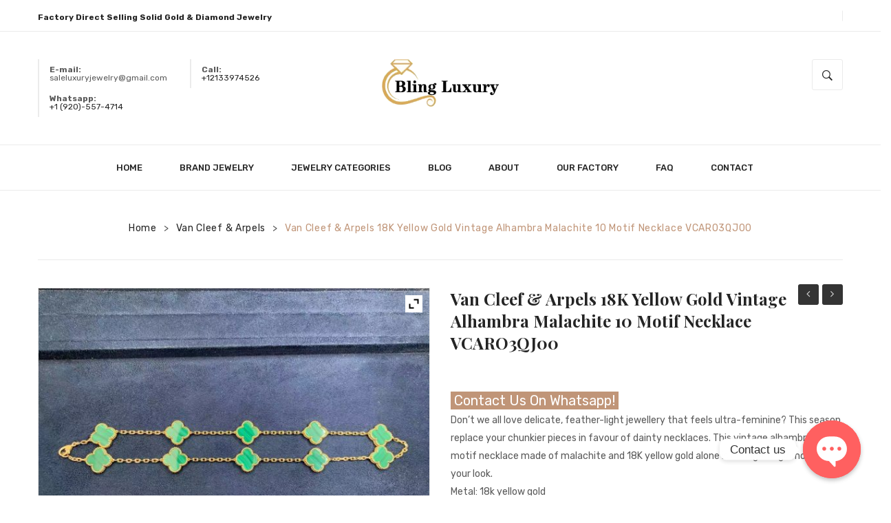

--- FILE ---
content_type: text/html; charset=UTF-8
request_url: https://www.blingluxury.com/product/van-cleef-arpels-18k-yellow-gold-vintage-alhambra-malachite-10-motif-necklace-vcaro3qj00/
body_size: 39585
content:
<!DOCTYPE html>
<html lang="en-US">
<head>
<meta charset="UTF-8" />
<meta name="viewport" content="width=device-width, initial-scale=1">
<link rel="profile" href="https://gmpg.org/xfn/11" />
<link rel="pingback" href="https://www.blingluxury.com/xmlrpc.php" />
				<script>document.documentElement.className = document.documentElement.className + ' yes-js js_active js'</script>
				<meta name='robots' content='index, follow, max-image-preview:large, max-snippet:-1, max-video-preview:-1' />

	<!-- This site is optimized with the Yoast SEO plugin v21.5 - https://yoast.com/wordpress/plugins/seo/ -->
	<title>Van Cleef &amp; Arpels 18K Yellow Gold Vintage Alhambra Malachite 10 Motif Necklace VCARO3QJ00 - Custom 18K Gold Natural Diamonds Jewelry China 1:1 Custom Luxury Jewelry Factory</title><link rel="stylesheet" href="https://fonts.googleapis.com/css?family=Rubik%3A700italic%2C300%2C400%2C500%2C700%7CRubik%3A300%2C400%2C500%2C600%2C700%2C800%2C900%2C300italic%2C400italic%2C500italic%2C600italic%2C700italic%2C800italic%2C900italic%7CPlayfair%20Display%3A400%2C500%2C600%2C700%2C800%2C900%2C400italic%2C500italic%2C600italic%2C700italic%2C800italic%2C900italic&#038;subset=latin%2Clatin-ext&#038;display=swap" />
	<link rel="canonical" href="https://www.blingluxury.com/product/van-cleef-arpels-18k-yellow-gold-vintage-alhambra-malachite-10-motif-necklace-vcaro3qj00/" />
	<meta property="og:locale" content="en_US" />
	<meta property="og:type" content="article" />
	<meta property="og:title" content="Van Cleef &amp; Arpels 18K Yellow Gold Vintage Alhambra Malachite 10 Motif Necklace VCARO3QJ00 - Custom 18K Gold Natural Diamonds Jewelry China 1:1 Custom Luxury Jewelry Factory" />
	<meta property="og:description" content="Don’t we all love delicate, feather-light jewellery that feels ultra-feminine? This season replace your chunkier pieces in favour of dainty necklaces. This vintage alhambra 10 motif necklace made of malachite and 18K yellow gold alone is enough to glamourise your look.  Metal: 18k yellow gold Stones: 10 malachite Chain length: 16.54 inches Motif size: 15mm * 15mm Price: Please contact us vis WhatsApp or Email for factory direct selling price. WhatsApp: +1 (920)-557-4714 Wechat: LuxuryJewelryFactory Email: info@blingluxury.com Website: https://www.blingluxury.com/" />
	<meta property="og:url" content="https://www.blingluxury.com/product/van-cleef-arpels-18k-yellow-gold-vintage-alhambra-malachite-10-motif-necklace-vcaro3qj00/" />
	<meta property="og:site_name" content="Custom 18K Gold Natural Diamonds Jewelry China 1:1 Custom Luxury Jewelry Factory" />
	<meta property="article:modified_time" content="2022-04-27T02:59:22+00:00" />
	<meta property="og:image" content="https://www.blingluxury.com/wp-content/uploads/2022/04/Van-Cleef-Arpels-18K-Yellow-Gold-Vintage-Alhambra-Malachite-10-Motif-Necklace-VCARO3QJ00.jpg" />
	<meta property="og:image:width" content="1706" />
	<meta property="og:image:height" content="1279" />
	<meta property="og:image:type" content="image/jpeg" />
	<meta name="twitter:card" content="summary_large_image" />
	<meta name="twitter:label1" content="Est. reading time" />
	<meta name="twitter:data1" content="2 minutes" />
	<script type="application/ld+json" class="yoast-schema-graph">{"@context":"https://schema.org","@graph":[{"@type":"WebPage","@id":"https://www.blingluxury.com/product/van-cleef-arpels-18k-yellow-gold-vintage-alhambra-malachite-10-motif-necklace-vcaro3qj00/","url":"https://www.blingluxury.com/product/van-cleef-arpels-18k-yellow-gold-vintage-alhambra-malachite-10-motif-necklace-vcaro3qj00/","name":"Van Cleef & Arpels 18K Yellow Gold Vintage Alhambra Malachite 10 Motif Necklace VCARO3QJ00 - Custom 18K Gold Natural Diamonds Jewelry China 1:1 Custom Luxury Jewelry Factory","isPartOf":{"@id":"https://www.blingluxury.com/#website"},"primaryImageOfPage":{"@id":"https://www.blingluxury.com/product/van-cleef-arpels-18k-yellow-gold-vintage-alhambra-malachite-10-motif-necklace-vcaro3qj00/#primaryimage"},"image":{"@id":"https://www.blingluxury.com/product/van-cleef-arpels-18k-yellow-gold-vintage-alhambra-malachite-10-motif-necklace-vcaro3qj00/#primaryimage"},"thumbnailUrl":"https://www.blingluxury.com/wp-content/uploads/2022/04/Van-Cleef-Arpels-18K-Yellow-Gold-Vintage-Alhambra-Malachite-10-Motif-Necklace-VCARO3QJ00.jpg","datePublished":"2022-04-27T02:59:21+00:00","dateModified":"2022-04-27T02:59:22+00:00","breadcrumb":{"@id":"https://www.blingluxury.com/product/van-cleef-arpels-18k-yellow-gold-vintage-alhambra-malachite-10-motif-necklace-vcaro3qj00/#breadcrumb"},"inLanguage":"en-US","potentialAction":[{"@type":"ReadAction","target":["https://www.blingluxury.com/product/van-cleef-arpels-18k-yellow-gold-vintage-alhambra-malachite-10-motif-necklace-vcaro3qj00/"]}]},{"@type":"ImageObject","inLanguage":"en-US","@id":"https://www.blingluxury.com/product/van-cleef-arpels-18k-yellow-gold-vintage-alhambra-malachite-10-motif-necklace-vcaro3qj00/#primaryimage","url":"https://www.blingluxury.com/wp-content/uploads/2022/04/Van-Cleef-Arpels-18K-Yellow-Gold-Vintage-Alhambra-Malachite-10-Motif-Necklace-VCARO3QJ00.jpg","contentUrl":"https://www.blingluxury.com/wp-content/uploads/2022/04/Van-Cleef-Arpels-18K-Yellow-Gold-Vintage-Alhambra-Malachite-10-Motif-Necklace-VCARO3QJ00.jpg","width":1706,"height":1279},{"@type":"BreadcrumbList","@id":"https://www.blingluxury.com/product/van-cleef-arpels-18k-yellow-gold-vintage-alhambra-malachite-10-motif-necklace-vcaro3qj00/#breadcrumb","itemListElement":[{"@type":"ListItem","position":1,"name":"Home","item":"https://www.blingluxury.com/"},{"@type":"ListItem","position":2,"name":"Shop","item":"https://www.blingluxury.com/shop/"},{"@type":"ListItem","position":3,"name":"Van Cleef &#038; Arpels 18K Yellow Gold Vintage Alhambra Malachite 10 Motif Necklace VCARO3QJ00"}]},{"@type":"WebSite","@id":"https://www.blingluxury.com/#website","url":"https://www.blingluxury.com/","name":"Custom 18K Gold Natural Diamonds Jewelry China 1:1 Custom Luxury Jewelry Factory","description":"Custom Luxury Jewelry Factory","publisher":{"@id":"https://www.blingluxury.com/#organization"},"alternateName":"Blingluxury","potentialAction":[{"@type":"SearchAction","target":{"@type":"EntryPoint","urlTemplate":"https://www.blingluxury.com/?s={search_term_string}"},"query-input":"required name=search_term_string"}],"inLanguage":"en-US"},{"@type":"Organization","@id":"https://www.blingluxury.com/#organization","name":"Blingluxury","alternateName":"Blingluxury","url":"https://www.blingluxury.com/","logo":{"@type":"ImageObject","inLanguage":"en-US","@id":"https://www.blingluxury.com/#/schema/logo/image/","url":"https://www.blingluxury.com/wp-content/uploads/2023/11/bling-luxury-logo.jpg","contentUrl":"https://www.blingluxury.com/wp-content/uploads/2023/11/bling-luxury-logo.jpg","width":696,"height":696,"caption":"Blingluxury"},"image":{"@id":"https://www.blingluxury.com/#/schema/logo/image/"}}]}</script>
	<!-- / Yoast SEO plugin. -->


<link rel='dns-prefetch' href='//fonts.googleapis.com' />
<link href='https://fonts.gstatic.com' crossorigin rel='preconnect' />
<link rel="alternate" type="application/rss+xml" title="Custom 18K Gold Natural Diamonds Jewelry China 1:1 Custom Luxury Jewelry Factory &raquo; Feed" href="https://www.blingluxury.com/feed/" />
<link rel="alternate" type="application/rss+xml" title="Custom 18K Gold Natural Diamonds Jewelry China 1:1 Custom Luxury Jewelry Factory &raquo; Comments Feed" href="https://www.blingluxury.com/comments/feed/" />
<link rel="alternate" type="application/rss+xml" title="Custom 18K Gold Natural Diamonds Jewelry China 1:1 Custom Luxury Jewelry Factory &raquo; Van Cleef &#038; Arpels 18K Yellow Gold Vintage Alhambra Malachite 10 Motif Necklace VCARO3QJ00 Comments Feed" href="https://www.blingluxury.com/product/van-cleef-arpels-18k-yellow-gold-vintage-alhambra-malachite-10-motif-necklace-vcaro3qj00/feed/" />
<link rel="alternate" title="oEmbed (JSON)" type="application/json+oembed" href="https://www.blingluxury.com/wp-json/oembed/1.0/embed?url=https%3A%2F%2Fwww.blingluxury.com%2Fproduct%2Fvan-cleef-arpels-18k-yellow-gold-vintage-alhambra-malachite-10-motif-necklace-vcaro3qj00%2F" />
<link rel="alternate" title="oEmbed (XML)" type="text/xml+oembed" href="https://www.blingluxury.com/wp-json/oembed/1.0/embed?url=https%3A%2F%2Fwww.blingluxury.com%2Fproduct%2Fvan-cleef-arpels-18k-yellow-gold-vintage-alhambra-malachite-10-motif-necklace-vcaro3qj00%2F&#038;format=xml" />
<style id='wp-img-auto-sizes-contain-inline-css' type='text/css'>
img:is([sizes=auto i],[sizes^="auto," i]){contain-intrinsic-size:3000px 1500px}
/*# sourceURL=wp-img-auto-sizes-contain-inline-css */
</style>
<link rel='stylesheet' id='sbi_styles-css' href='https://www.blingluxury.com/wp-content/plugins/instagram-feed/css/sbi-styles.min.css?ver=6.0.4' type='text/css' media='all' />
<style id='wp-emoji-styles-inline-css' type='text/css'>

	img.wp-smiley, img.emoji {
		display: inline !important;
		border: none !important;
		box-shadow: none !important;
		height: 1em !important;
		width: 1em !important;
		margin: 0 0.07em !important;
		vertical-align: -0.1em !important;
		background: none !important;
		padding: 0 !important;
	}
/*# sourceURL=wp-emoji-styles-inline-css */
</style>
<link rel='stylesheet' id='wp-block-library-css' href='https://www.blingluxury.com/wp-includes/css/dist/block-library/style.min.css?ver=6.9' type='text/css' media='all' />
<style id='global-styles-inline-css' type='text/css'>
:root{--wp--preset--aspect-ratio--square: 1;--wp--preset--aspect-ratio--4-3: 4/3;--wp--preset--aspect-ratio--3-4: 3/4;--wp--preset--aspect-ratio--3-2: 3/2;--wp--preset--aspect-ratio--2-3: 2/3;--wp--preset--aspect-ratio--16-9: 16/9;--wp--preset--aspect-ratio--9-16: 9/16;--wp--preset--color--black: #000000;--wp--preset--color--cyan-bluish-gray: #abb8c3;--wp--preset--color--white: #ffffff;--wp--preset--color--pale-pink: #f78da7;--wp--preset--color--vivid-red: #cf2e2e;--wp--preset--color--luminous-vivid-orange: #ff6900;--wp--preset--color--luminous-vivid-amber: #fcb900;--wp--preset--color--light-green-cyan: #7bdcb5;--wp--preset--color--vivid-green-cyan: #00d084;--wp--preset--color--pale-cyan-blue: #8ed1fc;--wp--preset--color--vivid-cyan-blue: #0693e3;--wp--preset--color--vivid-purple: #9b51e0;--wp--preset--gradient--vivid-cyan-blue-to-vivid-purple: linear-gradient(135deg,rgb(6,147,227) 0%,rgb(155,81,224) 100%);--wp--preset--gradient--light-green-cyan-to-vivid-green-cyan: linear-gradient(135deg,rgb(122,220,180) 0%,rgb(0,208,130) 100%);--wp--preset--gradient--luminous-vivid-amber-to-luminous-vivid-orange: linear-gradient(135deg,rgb(252,185,0) 0%,rgb(255,105,0) 100%);--wp--preset--gradient--luminous-vivid-orange-to-vivid-red: linear-gradient(135deg,rgb(255,105,0) 0%,rgb(207,46,46) 100%);--wp--preset--gradient--very-light-gray-to-cyan-bluish-gray: linear-gradient(135deg,rgb(238,238,238) 0%,rgb(169,184,195) 100%);--wp--preset--gradient--cool-to-warm-spectrum: linear-gradient(135deg,rgb(74,234,220) 0%,rgb(151,120,209) 20%,rgb(207,42,186) 40%,rgb(238,44,130) 60%,rgb(251,105,98) 80%,rgb(254,248,76) 100%);--wp--preset--gradient--blush-light-purple: linear-gradient(135deg,rgb(255,206,236) 0%,rgb(152,150,240) 100%);--wp--preset--gradient--blush-bordeaux: linear-gradient(135deg,rgb(254,205,165) 0%,rgb(254,45,45) 50%,rgb(107,0,62) 100%);--wp--preset--gradient--luminous-dusk: linear-gradient(135deg,rgb(255,203,112) 0%,rgb(199,81,192) 50%,rgb(65,88,208) 100%);--wp--preset--gradient--pale-ocean: linear-gradient(135deg,rgb(255,245,203) 0%,rgb(182,227,212) 50%,rgb(51,167,181) 100%);--wp--preset--gradient--electric-grass: linear-gradient(135deg,rgb(202,248,128) 0%,rgb(113,206,126) 100%);--wp--preset--gradient--midnight: linear-gradient(135deg,rgb(2,3,129) 0%,rgb(40,116,252) 100%);--wp--preset--font-size--small: 13px;--wp--preset--font-size--medium: 20px;--wp--preset--font-size--large: 36px;--wp--preset--font-size--x-large: 42px;--wp--preset--spacing--20: 0.44rem;--wp--preset--spacing--30: 0.67rem;--wp--preset--spacing--40: 1rem;--wp--preset--spacing--50: 1.5rem;--wp--preset--spacing--60: 2.25rem;--wp--preset--spacing--70: 3.38rem;--wp--preset--spacing--80: 5.06rem;--wp--preset--shadow--natural: 6px 6px 9px rgba(0, 0, 0, 0.2);--wp--preset--shadow--deep: 12px 12px 50px rgba(0, 0, 0, 0.4);--wp--preset--shadow--sharp: 6px 6px 0px rgba(0, 0, 0, 0.2);--wp--preset--shadow--outlined: 6px 6px 0px -3px rgb(255, 255, 255), 6px 6px rgb(0, 0, 0);--wp--preset--shadow--crisp: 6px 6px 0px rgb(0, 0, 0);}:where(.is-layout-flex){gap: 0.5em;}:where(.is-layout-grid){gap: 0.5em;}body .is-layout-flex{display: flex;}.is-layout-flex{flex-wrap: wrap;align-items: center;}.is-layout-flex > :is(*, div){margin: 0;}body .is-layout-grid{display: grid;}.is-layout-grid > :is(*, div){margin: 0;}:where(.wp-block-columns.is-layout-flex){gap: 2em;}:where(.wp-block-columns.is-layout-grid){gap: 2em;}:where(.wp-block-post-template.is-layout-flex){gap: 1.25em;}:where(.wp-block-post-template.is-layout-grid){gap: 1.25em;}.has-black-color{color: var(--wp--preset--color--black) !important;}.has-cyan-bluish-gray-color{color: var(--wp--preset--color--cyan-bluish-gray) !important;}.has-white-color{color: var(--wp--preset--color--white) !important;}.has-pale-pink-color{color: var(--wp--preset--color--pale-pink) !important;}.has-vivid-red-color{color: var(--wp--preset--color--vivid-red) !important;}.has-luminous-vivid-orange-color{color: var(--wp--preset--color--luminous-vivid-orange) !important;}.has-luminous-vivid-amber-color{color: var(--wp--preset--color--luminous-vivid-amber) !important;}.has-light-green-cyan-color{color: var(--wp--preset--color--light-green-cyan) !important;}.has-vivid-green-cyan-color{color: var(--wp--preset--color--vivid-green-cyan) !important;}.has-pale-cyan-blue-color{color: var(--wp--preset--color--pale-cyan-blue) !important;}.has-vivid-cyan-blue-color{color: var(--wp--preset--color--vivid-cyan-blue) !important;}.has-vivid-purple-color{color: var(--wp--preset--color--vivid-purple) !important;}.has-black-background-color{background-color: var(--wp--preset--color--black) !important;}.has-cyan-bluish-gray-background-color{background-color: var(--wp--preset--color--cyan-bluish-gray) !important;}.has-white-background-color{background-color: var(--wp--preset--color--white) !important;}.has-pale-pink-background-color{background-color: var(--wp--preset--color--pale-pink) !important;}.has-vivid-red-background-color{background-color: var(--wp--preset--color--vivid-red) !important;}.has-luminous-vivid-orange-background-color{background-color: var(--wp--preset--color--luminous-vivid-orange) !important;}.has-luminous-vivid-amber-background-color{background-color: var(--wp--preset--color--luminous-vivid-amber) !important;}.has-light-green-cyan-background-color{background-color: var(--wp--preset--color--light-green-cyan) !important;}.has-vivid-green-cyan-background-color{background-color: var(--wp--preset--color--vivid-green-cyan) !important;}.has-pale-cyan-blue-background-color{background-color: var(--wp--preset--color--pale-cyan-blue) !important;}.has-vivid-cyan-blue-background-color{background-color: var(--wp--preset--color--vivid-cyan-blue) !important;}.has-vivid-purple-background-color{background-color: var(--wp--preset--color--vivid-purple) !important;}.has-black-border-color{border-color: var(--wp--preset--color--black) !important;}.has-cyan-bluish-gray-border-color{border-color: var(--wp--preset--color--cyan-bluish-gray) !important;}.has-white-border-color{border-color: var(--wp--preset--color--white) !important;}.has-pale-pink-border-color{border-color: var(--wp--preset--color--pale-pink) !important;}.has-vivid-red-border-color{border-color: var(--wp--preset--color--vivid-red) !important;}.has-luminous-vivid-orange-border-color{border-color: var(--wp--preset--color--luminous-vivid-orange) !important;}.has-luminous-vivid-amber-border-color{border-color: var(--wp--preset--color--luminous-vivid-amber) !important;}.has-light-green-cyan-border-color{border-color: var(--wp--preset--color--light-green-cyan) !important;}.has-vivid-green-cyan-border-color{border-color: var(--wp--preset--color--vivid-green-cyan) !important;}.has-pale-cyan-blue-border-color{border-color: var(--wp--preset--color--pale-cyan-blue) !important;}.has-vivid-cyan-blue-border-color{border-color: var(--wp--preset--color--vivid-cyan-blue) !important;}.has-vivid-purple-border-color{border-color: var(--wp--preset--color--vivid-purple) !important;}.has-vivid-cyan-blue-to-vivid-purple-gradient-background{background: var(--wp--preset--gradient--vivid-cyan-blue-to-vivid-purple) !important;}.has-light-green-cyan-to-vivid-green-cyan-gradient-background{background: var(--wp--preset--gradient--light-green-cyan-to-vivid-green-cyan) !important;}.has-luminous-vivid-amber-to-luminous-vivid-orange-gradient-background{background: var(--wp--preset--gradient--luminous-vivid-amber-to-luminous-vivid-orange) !important;}.has-luminous-vivid-orange-to-vivid-red-gradient-background{background: var(--wp--preset--gradient--luminous-vivid-orange-to-vivid-red) !important;}.has-very-light-gray-to-cyan-bluish-gray-gradient-background{background: var(--wp--preset--gradient--very-light-gray-to-cyan-bluish-gray) !important;}.has-cool-to-warm-spectrum-gradient-background{background: var(--wp--preset--gradient--cool-to-warm-spectrum) !important;}.has-blush-light-purple-gradient-background{background: var(--wp--preset--gradient--blush-light-purple) !important;}.has-blush-bordeaux-gradient-background{background: var(--wp--preset--gradient--blush-bordeaux) !important;}.has-luminous-dusk-gradient-background{background: var(--wp--preset--gradient--luminous-dusk) !important;}.has-pale-ocean-gradient-background{background: var(--wp--preset--gradient--pale-ocean) !important;}.has-electric-grass-gradient-background{background: var(--wp--preset--gradient--electric-grass) !important;}.has-midnight-gradient-background{background: var(--wp--preset--gradient--midnight) !important;}.has-small-font-size{font-size: var(--wp--preset--font-size--small) !important;}.has-medium-font-size{font-size: var(--wp--preset--font-size--medium) !important;}.has-large-font-size{font-size: var(--wp--preset--font-size--large) !important;}.has-x-large-font-size{font-size: var(--wp--preset--font-size--x-large) !important;}
/*# sourceURL=global-styles-inline-css */
</style>

<style id='classic-theme-styles-inline-css' type='text/css'>
/*! This file is auto-generated */
.wp-block-button__link{color:#fff;background-color:#32373c;border-radius:9999px;box-shadow:none;text-decoration:none;padding:calc(.667em + 2px) calc(1.333em + 2px);font-size:1.125em}.wp-block-file__button{background:#32373c;color:#fff;text-decoration:none}
/*# sourceURL=/wp-includes/css/classic-themes.min.css */
</style>
<style id='extendify-gutenberg-patterns-and-templates-utilities-inline-css' type='text/css'>
.ext-absolute{position:absolute!important}.ext-relative{position:relative!important}.ext-top-base{top:var(--wp--style--block-gap,1.75rem)!important}.ext-top-lg{top:var(--extendify--spacing--large)!important}.ext--top-base{top:calc(var(--wp--style--block-gap, 1.75rem)*-1)!important}.ext--top-lg{top:calc(var(--extendify--spacing--large)*-1)!important}.ext-right-base{right:var(--wp--style--block-gap,1.75rem)!important}.ext-right-lg{right:var(--extendify--spacing--large)!important}.ext--right-base{right:calc(var(--wp--style--block-gap, 1.75rem)*-1)!important}.ext--right-lg{right:calc(var(--extendify--spacing--large)*-1)!important}.ext-bottom-base{bottom:var(--wp--style--block-gap,1.75rem)!important}.ext-bottom-lg{bottom:var(--extendify--spacing--large)!important}.ext--bottom-base{bottom:calc(var(--wp--style--block-gap, 1.75rem)*-1)!important}.ext--bottom-lg{bottom:calc(var(--extendify--spacing--large)*-1)!important}.ext-left-base{left:var(--wp--style--block-gap,1.75rem)!important}.ext-left-lg{left:var(--extendify--spacing--large)!important}.ext--left-base{left:calc(var(--wp--style--block-gap, 1.75rem)*-1)!important}.ext--left-lg{left:calc(var(--extendify--spacing--large)*-1)!important}.ext-order-1{order:1!important}.ext-order-2{order:2!important}.ext-col-auto{grid-column:auto!important}.ext-col-span-1{grid-column:span 1/span 1!important}.ext-col-span-2{grid-column:span 2/span 2!important}.ext-col-span-3{grid-column:span 3/span 3!important}.ext-col-span-4{grid-column:span 4/span 4!important}.ext-col-span-5{grid-column:span 5/span 5!important}.ext-col-span-6{grid-column:span 6/span 6!important}.ext-col-span-7{grid-column:span 7/span 7!important}.ext-col-span-8{grid-column:span 8/span 8!important}.ext-col-span-9{grid-column:span 9/span 9!important}.ext-col-span-10{grid-column:span 10/span 10!important}.ext-col-span-11{grid-column:span 11/span 11!important}.ext-col-span-12{grid-column:span 12/span 12!important}.ext-col-span-full{grid-column:1/-1!important}.ext-col-start-1{grid-column-start:1!important}.ext-col-start-2{grid-column-start:2!important}.ext-col-start-3{grid-column-start:3!important}.ext-col-start-4{grid-column-start:4!important}.ext-col-start-5{grid-column-start:5!important}.ext-col-start-6{grid-column-start:6!important}.ext-col-start-7{grid-column-start:7!important}.ext-col-start-8{grid-column-start:8!important}.ext-col-start-9{grid-column-start:9!important}.ext-col-start-10{grid-column-start:10!important}.ext-col-start-11{grid-column-start:11!important}.ext-col-start-12{grid-column-start:12!important}.ext-col-start-13{grid-column-start:13!important}.ext-col-start-auto{grid-column-start:auto!important}.ext-col-end-1{grid-column-end:1!important}.ext-col-end-2{grid-column-end:2!important}.ext-col-end-3{grid-column-end:3!important}.ext-col-end-4{grid-column-end:4!important}.ext-col-end-5{grid-column-end:5!important}.ext-col-end-6{grid-column-end:6!important}.ext-col-end-7{grid-column-end:7!important}.ext-col-end-8{grid-column-end:8!important}.ext-col-end-9{grid-column-end:9!important}.ext-col-end-10{grid-column-end:10!important}.ext-col-end-11{grid-column-end:11!important}.ext-col-end-12{grid-column-end:12!important}.ext-col-end-13{grid-column-end:13!important}.ext-col-end-auto{grid-column-end:auto!important}.ext-row-auto{grid-row:auto!important}.ext-row-span-1{grid-row:span 1/span 1!important}.ext-row-span-2{grid-row:span 2/span 2!important}.ext-row-span-3{grid-row:span 3/span 3!important}.ext-row-span-4{grid-row:span 4/span 4!important}.ext-row-span-5{grid-row:span 5/span 5!important}.ext-row-span-6{grid-row:span 6/span 6!important}.ext-row-span-full{grid-row:1/-1!important}.ext-row-start-1{grid-row-start:1!important}.ext-row-start-2{grid-row-start:2!important}.ext-row-start-3{grid-row-start:3!important}.ext-row-start-4{grid-row-start:4!important}.ext-row-start-5{grid-row-start:5!important}.ext-row-start-6{grid-row-start:6!important}.ext-row-start-7{grid-row-start:7!important}.ext-row-start-auto{grid-row-start:auto!important}.ext-row-end-1{grid-row-end:1!important}.ext-row-end-2{grid-row-end:2!important}.ext-row-end-3{grid-row-end:3!important}.ext-row-end-4{grid-row-end:4!important}.ext-row-end-5{grid-row-end:5!important}.ext-row-end-6{grid-row-end:6!important}.ext-row-end-7{grid-row-end:7!important}.ext-row-end-auto{grid-row-end:auto!important}.ext-m-0:not([style*=margin]){margin:0!important}.ext-m-auto:not([style*=margin]){margin:auto!important}.ext-m-base:not([style*=margin]){margin:var(--wp--style--block-gap,1.75rem)!important}.ext-m-lg:not([style*=margin]){margin:var(--extendify--spacing--large)!important}.ext--m-base:not([style*=margin]){margin:calc(var(--wp--style--block-gap, 1.75rem)*-1)!important}.ext--m-lg:not([style*=margin]){margin:calc(var(--extendify--spacing--large)*-1)!important}.ext-mx-0:not([style*=margin]){margin-left:0!important;margin-right:0!important}.ext-mx-auto:not([style*=margin]){margin-left:auto!important;margin-right:auto!important}.ext-mx-base:not([style*=margin]){margin-left:var(--wp--style--block-gap,1.75rem)!important;margin-right:var(--wp--style--block-gap,1.75rem)!important}.ext-mx-lg:not([style*=margin]){margin-left:var(--extendify--spacing--large)!important;margin-right:var(--extendify--spacing--large)!important}.ext--mx-base:not([style*=margin]){margin-left:calc(var(--wp--style--block-gap, 1.75rem)*-1)!important;margin-right:calc(var(--wp--style--block-gap, 1.75rem)*-1)!important}.ext--mx-lg:not([style*=margin]){margin-left:calc(var(--extendify--spacing--large)*-1)!important;margin-right:calc(var(--extendify--spacing--large)*-1)!important}.ext-my-0:not([style*=margin]){margin-bottom:0!important;margin-top:0!important}.ext-my-auto:not([style*=margin]){margin-bottom:auto!important;margin-top:auto!important}.ext-my-base:not([style*=margin]){margin-bottom:var(--wp--style--block-gap,1.75rem)!important;margin-top:var(--wp--style--block-gap,1.75rem)!important}.ext-my-lg:not([style*=margin]){margin-bottom:var(--extendify--spacing--large)!important;margin-top:var(--extendify--spacing--large)!important}.ext--my-base:not([style*=margin]){margin-bottom:calc(var(--wp--style--block-gap, 1.75rem)*-1)!important;margin-top:calc(var(--wp--style--block-gap, 1.75rem)*-1)!important}.ext--my-lg:not([style*=margin]){margin-bottom:calc(var(--extendify--spacing--large)*-1)!important;margin-top:calc(var(--extendify--spacing--large)*-1)!important}.ext-mt-0:not([style*=margin]){margin-top:0!important}.ext-mt-auto:not([style*=margin]){margin-top:auto!important}.ext-mt-base:not([style*=margin]){margin-top:var(--wp--style--block-gap,1.75rem)!important}.ext-mt-lg:not([style*=margin]){margin-top:var(--extendify--spacing--large)!important}.ext--mt-base:not([style*=margin]){margin-top:calc(var(--wp--style--block-gap, 1.75rem)*-1)!important}.ext--mt-lg:not([style*=margin]){margin-top:calc(var(--extendify--spacing--large)*-1)!important}.ext-mr-0:not([style*=margin]){margin-right:0!important}.ext-mr-auto:not([style*=margin]){margin-right:auto!important}.ext-mr-base:not([style*=margin]){margin-right:var(--wp--style--block-gap,1.75rem)!important}.ext-mr-lg:not([style*=margin]){margin-right:var(--extendify--spacing--large)!important}.ext--mr-base:not([style*=margin]){margin-right:calc(var(--wp--style--block-gap, 1.75rem)*-1)!important}.ext--mr-lg:not([style*=margin]){margin-right:calc(var(--extendify--spacing--large)*-1)!important}.ext-mb-0:not([style*=margin]){margin-bottom:0!important}.ext-mb-auto:not([style*=margin]){margin-bottom:auto!important}.ext-mb-base:not([style*=margin]){margin-bottom:var(--wp--style--block-gap,1.75rem)!important}.ext-mb-lg:not([style*=margin]){margin-bottom:var(--extendify--spacing--large)!important}.ext--mb-base:not([style*=margin]){margin-bottom:calc(var(--wp--style--block-gap, 1.75rem)*-1)!important}.ext--mb-lg:not([style*=margin]){margin-bottom:calc(var(--extendify--spacing--large)*-1)!important}.ext-ml-0:not([style*=margin]){margin-left:0!important}.ext-ml-auto:not([style*=margin]){margin-left:auto!important}.ext-ml-base:not([style*=margin]){margin-left:var(--wp--style--block-gap,1.75rem)!important}.ext-ml-lg:not([style*=margin]){margin-left:var(--extendify--spacing--large)!important}.ext--ml-base:not([style*=margin]){margin-left:calc(var(--wp--style--block-gap, 1.75rem)*-1)!important}.ext--ml-lg:not([style*=margin]){margin-left:calc(var(--extendify--spacing--large)*-1)!important}.ext-block{display:block!important}.ext-inline-block{display:inline-block!important}.ext-inline{display:inline!important}.ext-flex{display:flex!important}.ext-inline-flex{display:inline-flex!important}.ext-grid{display:grid!important}.ext-inline-grid{display:inline-grid!important}.ext-hidden{display:none!important}.ext-w-auto{width:auto!important}.ext-w-full{width:100%!important}.ext-max-w-full{max-width:100%!important}.ext-flex-1{flex:1 1 0%!important}.ext-flex-auto{flex:1 1 auto!important}.ext-flex-initial{flex:0 1 auto!important}.ext-flex-none{flex:none!important}.ext-flex-shrink-0{flex-shrink:0!important}.ext-flex-shrink{flex-shrink:1!important}.ext-flex-grow-0{flex-grow:0!important}.ext-flex-grow{flex-grow:1!important}.ext-list-none{list-style-type:none!important}.ext-grid-cols-1{grid-template-columns:repeat(1,minmax(0,1fr))!important}.ext-grid-cols-2{grid-template-columns:repeat(2,minmax(0,1fr))!important}.ext-grid-cols-3{grid-template-columns:repeat(3,minmax(0,1fr))!important}.ext-grid-cols-4{grid-template-columns:repeat(4,minmax(0,1fr))!important}.ext-grid-cols-5{grid-template-columns:repeat(5,minmax(0,1fr))!important}.ext-grid-cols-6{grid-template-columns:repeat(6,minmax(0,1fr))!important}.ext-grid-cols-7{grid-template-columns:repeat(7,minmax(0,1fr))!important}.ext-grid-cols-8{grid-template-columns:repeat(8,minmax(0,1fr))!important}.ext-grid-cols-9{grid-template-columns:repeat(9,minmax(0,1fr))!important}.ext-grid-cols-10{grid-template-columns:repeat(10,minmax(0,1fr))!important}.ext-grid-cols-11{grid-template-columns:repeat(11,minmax(0,1fr))!important}.ext-grid-cols-12{grid-template-columns:repeat(12,minmax(0,1fr))!important}.ext-grid-cols-none{grid-template-columns:none!important}.ext-grid-rows-1{grid-template-rows:repeat(1,minmax(0,1fr))!important}.ext-grid-rows-2{grid-template-rows:repeat(2,minmax(0,1fr))!important}.ext-grid-rows-3{grid-template-rows:repeat(3,minmax(0,1fr))!important}.ext-grid-rows-4{grid-template-rows:repeat(4,minmax(0,1fr))!important}.ext-grid-rows-5{grid-template-rows:repeat(5,minmax(0,1fr))!important}.ext-grid-rows-6{grid-template-rows:repeat(6,minmax(0,1fr))!important}.ext-grid-rows-none{grid-template-rows:none!important}.ext-flex-row{flex-direction:row!important}.ext-flex-row-reverse{flex-direction:row-reverse!important}.ext-flex-col{flex-direction:column!important}.ext-flex-col-reverse{flex-direction:column-reverse!important}.ext-flex-wrap{flex-wrap:wrap!important}.ext-flex-wrap-reverse{flex-wrap:wrap-reverse!important}.ext-flex-nowrap{flex-wrap:nowrap!important}.ext-items-start{align-items:flex-start!important}.ext-items-end{align-items:flex-end!important}.ext-items-center{align-items:center!important}.ext-items-baseline{align-items:baseline!important}.ext-items-stretch{align-items:stretch!important}.ext-justify-start{justify-content:flex-start!important}.ext-justify-end{justify-content:flex-end!important}.ext-justify-center{justify-content:center!important}.ext-justify-between{justify-content:space-between!important}.ext-justify-around{justify-content:space-around!important}.ext-justify-evenly{justify-content:space-evenly!important}.ext-justify-items-start{justify-items:start!important}.ext-justify-items-end{justify-items:end!important}.ext-justify-items-center{justify-items:center!important}.ext-justify-items-stretch{justify-items:stretch!important}.ext-gap-0{gap:0!important}.ext-gap-base{gap:var(--wp--style--block-gap,1.75rem)!important}.ext-gap-lg{gap:var(--extendify--spacing--large)!important}.ext-gap-x-0{-moz-column-gap:0!important;column-gap:0!important}.ext-gap-x-base{-moz-column-gap:var(--wp--style--block-gap,1.75rem)!important;column-gap:var(--wp--style--block-gap,1.75rem)!important}.ext-gap-x-lg{-moz-column-gap:var(--extendify--spacing--large)!important;column-gap:var(--extendify--spacing--large)!important}.ext-gap-y-0{row-gap:0!important}.ext-gap-y-base{row-gap:var(--wp--style--block-gap,1.75rem)!important}.ext-gap-y-lg{row-gap:var(--extendify--spacing--large)!important}.ext-justify-self-auto{justify-self:auto!important}.ext-justify-self-start{justify-self:start!important}.ext-justify-self-end{justify-self:end!important}.ext-justify-self-center{justify-self:center!important}.ext-justify-self-stretch{justify-self:stretch!important}.ext-rounded-none{border-radius:0!important}.ext-rounded-full{border-radius:9999px!important}.ext-rounded-t-none{border-top-left-radius:0!important;border-top-right-radius:0!important}.ext-rounded-t-full{border-top-left-radius:9999px!important;border-top-right-radius:9999px!important}.ext-rounded-r-none{border-bottom-right-radius:0!important;border-top-right-radius:0!important}.ext-rounded-r-full{border-bottom-right-radius:9999px!important;border-top-right-radius:9999px!important}.ext-rounded-b-none{border-bottom-left-radius:0!important;border-bottom-right-radius:0!important}.ext-rounded-b-full{border-bottom-left-radius:9999px!important;border-bottom-right-radius:9999px!important}.ext-rounded-l-none{border-bottom-left-radius:0!important;border-top-left-radius:0!important}.ext-rounded-l-full{border-bottom-left-radius:9999px!important;border-top-left-radius:9999px!important}.ext-rounded-tl-none{border-top-left-radius:0!important}.ext-rounded-tl-full{border-top-left-radius:9999px!important}.ext-rounded-tr-none{border-top-right-radius:0!important}.ext-rounded-tr-full{border-top-right-radius:9999px!important}.ext-rounded-br-none{border-bottom-right-radius:0!important}.ext-rounded-br-full{border-bottom-right-radius:9999px!important}.ext-rounded-bl-none{border-bottom-left-radius:0!important}.ext-rounded-bl-full{border-bottom-left-radius:9999px!important}.ext-border-0{border-width:0!important}.ext-border-t-0{border-top-width:0!important}.ext-border-r-0{border-right-width:0!important}.ext-border-b-0{border-bottom-width:0!important}.ext-border-l-0{border-left-width:0!important}.ext-p-0:not([style*=padding]){padding:0!important}.ext-p-base:not([style*=padding]){padding:var(--wp--style--block-gap,1.75rem)!important}.ext-p-lg:not([style*=padding]){padding:var(--extendify--spacing--large)!important}.ext-px-0:not([style*=padding]){padding-left:0!important;padding-right:0!important}.ext-px-base:not([style*=padding]){padding-left:var(--wp--style--block-gap,1.75rem)!important;padding-right:var(--wp--style--block-gap,1.75rem)!important}.ext-px-lg:not([style*=padding]){padding-left:var(--extendify--spacing--large)!important;padding-right:var(--extendify--spacing--large)!important}.ext-py-0:not([style*=padding]){padding-bottom:0!important;padding-top:0!important}.ext-py-base:not([style*=padding]){padding-bottom:var(--wp--style--block-gap,1.75rem)!important;padding-top:var(--wp--style--block-gap,1.75rem)!important}.ext-py-lg:not([style*=padding]){padding-bottom:var(--extendify--spacing--large)!important;padding-top:var(--extendify--spacing--large)!important}.ext-pt-0:not([style*=padding]){padding-top:0!important}.ext-pt-base:not([style*=padding]){padding-top:var(--wp--style--block-gap,1.75rem)!important}.ext-pt-lg:not([style*=padding]){padding-top:var(--extendify--spacing--large)!important}.ext-pr-0:not([style*=padding]){padding-right:0!important}.ext-pr-base:not([style*=padding]){padding-right:var(--wp--style--block-gap,1.75rem)!important}.ext-pr-lg:not([style*=padding]){padding-right:var(--extendify--spacing--large)!important}.ext-pb-0:not([style*=padding]){padding-bottom:0!important}.ext-pb-base:not([style*=padding]){padding-bottom:var(--wp--style--block-gap,1.75rem)!important}.ext-pb-lg:not([style*=padding]){padding-bottom:var(--extendify--spacing--large)!important}.ext-pl-0:not([style*=padding]){padding-left:0!important}.ext-pl-base:not([style*=padding]){padding-left:var(--wp--style--block-gap,1.75rem)!important}.ext-pl-lg:not([style*=padding]){padding-left:var(--extendify--spacing--large)!important}.ext-text-left{text-align:left!important}.ext-text-center{text-align:center!important}.ext-text-right{text-align:right!important}.ext-leading-none{line-height:1!important}.ext-leading-tight{line-height:1.25!important}.ext-leading-snug{line-height:1.375!important}.ext-leading-normal{line-height:1.5!important}.ext-leading-relaxed{line-height:1.625!important}.ext-leading-loose{line-height:2!important}.clip-path--rhombus img{-webkit-clip-path:polygon(15% 6%,80% 29%,84% 93%,23% 69%);clip-path:polygon(15% 6%,80% 29%,84% 93%,23% 69%)}.clip-path--diamond img{-webkit-clip-path:polygon(5% 29%,60% 2%,91% 64%,36% 89%);clip-path:polygon(5% 29%,60% 2%,91% 64%,36% 89%)}.clip-path--rhombus-alt img{-webkit-clip-path:polygon(14% 9%,85% 24%,91% 89%,19% 76%);clip-path:polygon(14% 9%,85% 24%,91% 89%,19% 76%)}.wp-block-columns[class*=fullwidth-cols]{margin-bottom:unset}.wp-block-column.editor\:pointer-events-none{margin-bottom:0!important;margin-top:0!important}.is-root-container.block-editor-block-list__layout>[data-align=full]:not(:first-of-type)>.wp-block-column.editor\:pointer-events-none,.is-root-container.block-editor-block-list__layout>[data-align=wide]>.wp-block-column.editor\:pointer-events-none{margin-top:calc(var(--wp--style--block-gap, 28px)*-1)!important}.ext .wp-block-columns .wp-block-column[style*=padding]{padding-left:0!important;padding-right:0!important}.ext .wp-block-columns+.wp-block-columns:not([class*=mt-]):not([class*=my-]):not([style*=margin]){margin-top:0!important}[class*=fullwidth-cols] .wp-block-column:first-child,[class*=fullwidth-cols] .wp-block-group:first-child{margin-top:0}[class*=fullwidth-cols] .wp-block-column:last-child,[class*=fullwidth-cols] .wp-block-group:last-child{margin-bottom:0}[class*=fullwidth-cols] .wp-block-column:first-child>*,[class*=fullwidth-cols] .wp-block-column>:first-child{margin-top:0}.ext .is-not-stacked-on-mobile .wp-block-column,[class*=fullwidth-cols] .wp-block-column>:last-child{margin-bottom:0}.wp-block-columns[class*=fullwidth-cols]:not(.is-not-stacked-on-mobile)>.wp-block-column:not(:last-child){margin-bottom:var(--wp--style--block-gap,1.75rem)}@media (min-width:782px){.wp-block-columns[class*=fullwidth-cols]:not(.is-not-stacked-on-mobile)>.wp-block-column:not(:last-child){margin-bottom:0}}.wp-block-columns[class*=fullwidth-cols].is-not-stacked-on-mobile>.wp-block-column{margin-bottom:0!important}@media (min-width:600px) and (max-width:781px){.wp-block-columns[class*=fullwidth-cols]:not(.is-not-stacked-on-mobile)>.wp-block-column:nth-child(2n){margin-left:var(--wp--style--block-gap,2em)}}@media (max-width:781px){.tablet\:fullwidth-cols.wp-block-columns:not(.is-not-stacked-on-mobile){flex-wrap:wrap}.tablet\:fullwidth-cols.wp-block-columns:not(.is-not-stacked-on-mobile)>.wp-block-column,.tablet\:fullwidth-cols.wp-block-columns:not(.is-not-stacked-on-mobile)>.wp-block-column:not([style*=margin]){margin-left:0!important}.tablet\:fullwidth-cols.wp-block-columns:not(.is-not-stacked-on-mobile)>.wp-block-column{flex-basis:100%!important}}@media (max-width:1079px){.desktop\:fullwidth-cols.wp-block-columns:not(.is-not-stacked-on-mobile){flex-wrap:wrap}.desktop\:fullwidth-cols.wp-block-columns:not(.is-not-stacked-on-mobile)>.wp-block-column,.desktop\:fullwidth-cols.wp-block-columns:not(.is-not-stacked-on-mobile)>.wp-block-column:not([style*=margin]){margin-left:0!important}.desktop\:fullwidth-cols.wp-block-columns:not(.is-not-stacked-on-mobile)>.wp-block-column{flex-basis:100%!important}.desktop\:fullwidth-cols.wp-block-columns:not(.is-not-stacked-on-mobile)>.wp-block-column:not(:last-child){margin-bottom:var(--wp--style--block-gap,1.75rem)!important}}.direction-rtl{direction:rtl}.direction-ltr{direction:ltr}.is-style-inline-list{padding-left:0!important}.is-style-inline-list li{list-style-type:none!important}@media (min-width:782px){.is-style-inline-list li{display:inline!important;margin-right:var(--wp--style--block-gap,1.75rem)!important}}@media (min-width:782px){.is-style-inline-list li:first-child{margin-left:0!important}}@media (min-width:782px){.is-style-inline-list li:last-child{margin-right:0!important}}.bring-to-front{position:relative;z-index:10}.text-stroke{-webkit-text-stroke-color:var(--wp--preset--color--background)}.text-stroke,.text-stroke--primary{-webkit-text-stroke-width:var(
        --wp--custom--typography--text-stroke-width,2px
    )}.text-stroke--primary{-webkit-text-stroke-color:var(--wp--preset--color--primary)}.text-stroke--secondary{-webkit-text-stroke-width:var(
        --wp--custom--typography--text-stroke-width,2px
    );-webkit-text-stroke-color:var(--wp--preset--color--secondary)}.editor\:no-caption .block-editor-rich-text__editable{display:none!important}.editor\:no-inserter .wp-block-column:not(.is-selected)>.block-list-appender,.editor\:no-inserter .wp-block-cover__inner-container>.block-list-appender,.editor\:no-inserter .wp-block-group__inner-container>.block-list-appender,.editor\:no-inserter>.block-list-appender{display:none}.editor\:no-resize .components-resizable-box__handle,.editor\:no-resize .components-resizable-box__handle:after,.editor\:no-resize .components-resizable-box__side-handle:before{display:none;pointer-events:none}.editor\:no-resize .components-resizable-box__container{display:block}.editor\:pointer-events-none{pointer-events:none}.is-style-angled{justify-content:flex-end}.ext .is-style-angled>[class*=_inner-container],.is-style-angled{align-items:center}.is-style-angled .wp-block-cover__image-background,.is-style-angled .wp-block-cover__video-background{-webkit-clip-path:polygon(0 0,30% 0,50% 100%,0 100%);clip-path:polygon(0 0,30% 0,50% 100%,0 100%);z-index:1}@media (min-width:782px){.is-style-angled .wp-block-cover__image-background,.is-style-angled .wp-block-cover__video-background{-webkit-clip-path:polygon(0 0,55% 0,65% 100%,0 100%);clip-path:polygon(0 0,55% 0,65% 100%,0 100%)}}.has-foreground-color{color:var(--wp--preset--color--foreground,#000)!important}.has-foreground-background-color{background-color:var(--wp--preset--color--foreground,#000)!important}.has-background-color{color:var(--wp--preset--color--background,#fff)!important}.has-background-background-color{background-color:var(--wp--preset--color--background,#fff)!important}.has-primary-color{color:var(--wp--preset--color--primary,#4b5563)!important}.has-primary-background-color{background-color:var(--wp--preset--color--primary,#4b5563)!important}.has-secondary-color{color:var(--wp--preset--color--secondary,#9ca3af)!important}.has-secondary-background-color{background-color:var(--wp--preset--color--secondary,#9ca3af)!important}.ext.has-text-color h1,.ext.has-text-color h2,.ext.has-text-color h3,.ext.has-text-color h4,.ext.has-text-color h5,.ext.has-text-color h6,.ext.has-text-color p{color:currentColor}.has-white-color{color:var(--wp--preset--color--white,#fff)!important}.has-black-color{color:var(--wp--preset--color--black,#000)!important}.has-ext-foreground-background-color{background-color:var(
        --wp--preset--color--foreground,var(--wp--preset--color--black,#000)
    )!important}.has-ext-primary-background-color{background-color:var(
        --wp--preset--color--primary,var(--wp--preset--color--cyan-bluish-gray,#000)
    )!important}.wp-block-button__link.has-black-background-color{border-color:var(--wp--preset--color--black,#000)}.wp-block-button__link.has-white-background-color{border-color:var(--wp--preset--color--white,#fff)}.has-ext-small-font-size{font-size:var(--wp--preset--font-size--ext-small)!important}.has-ext-medium-font-size{font-size:var(--wp--preset--font-size--ext-medium)!important}.has-ext-large-font-size{font-size:var(--wp--preset--font-size--ext-large)!important;line-height:1.2}.has-ext-x-large-font-size{font-size:var(--wp--preset--font-size--ext-x-large)!important;line-height:1}.has-ext-xx-large-font-size{font-size:var(--wp--preset--font-size--ext-xx-large)!important;line-height:1}.has-ext-x-large-font-size:not([style*=line-height]),.has-ext-xx-large-font-size:not([style*=line-height]){line-height:1.1}.ext .wp-block-group>*{margin-bottom:0;margin-top:0}.ext .wp-block-group>*+*{margin-bottom:0}.ext .wp-block-group>*+*,.ext h2{margin-top:var(--wp--style--block-gap,1.75rem)}.ext h2{margin-bottom:var(--wp--style--block-gap,1.75rem)}.has-ext-x-large-font-size+h3,.has-ext-x-large-font-size+p{margin-top:.5rem}.ext .wp-block-buttons>.wp-block-button.wp-block-button__width-25{min-width:12rem;width:calc(25% - var(--wp--style--block-gap, .5em)*.75)}.ext .ext-grid>[class*=_inner-container]{display:grid}.ext>[class*=_inner-container]>.ext-grid:not([class*=columns]),.ext>[class*=_inner-container]>.wp-block>.ext-grid:not([class*=columns]){display:initial!important}.ext .ext-grid-cols-1>[class*=_inner-container]{grid-template-columns:repeat(1,minmax(0,1fr))!important}.ext .ext-grid-cols-2>[class*=_inner-container]{grid-template-columns:repeat(2,minmax(0,1fr))!important}.ext .ext-grid-cols-3>[class*=_inner-container]{grid-template-columns:repeat(3,minmax(0,1fr))!important}.ext .ext-grid-cols-4>[class*=_inner-container]{grid-template-columns:repeat(4,minmax(0,1fr))!important}.ext .ext-grid-cols-5>[class*=_inner-container]{grid-template-columns:repeat(5,minmax(0,1fr))!important}.ext .ext-grid-cols-6>[class*=_inner-container]{grid-template-columns:repeat(6,minmax(0,1fr))!important}.ext .ext-grid-cols-7>[class*=_inner-container]{grid-template-columns:repeat(7,minmax(0,1fr))!important}.ext .ext-grid-cols-8>[class*=_inner-container]{grid-template-columns:repeat(8,minmax(0,1fr))!important}.ext .ext-grid-cols-9>[class*=_inner-container]{grid-template-columns:repeat(9,minmax(0,1fr))!important}.ext .ext-grid-cols-10>[class*=_inner-container]{grid-template-columns:repeat(10,minmax(0,1fr))!important}.ext .ext-grid-cols-11>[class*=_inner-container]{grid-template-columns:repeat(11,minmax(0,1fr))!important}.ext .ext-grid-cols-12>[class*=_inner-container]{grid-template-columns:repeat(12,minmax(0,1fr))!important}.ext .ext-grid-cols-13>[class*=_inner-container]{grid-template-columns:repeat(13,minmax(0,1fr))!important}.ext .ext-grid-cols-none>[class*=_inner-container]{grid-template-columns:none!important}.ext .ext-grid-rows-1>[class*=_inner-container]{grid-template-rows:repeat(1,minmax(0,1fr))!important}.ext .ext-grid-rows-2>[class*=_inner-container]{grid-template-rows:repeat(2,minmax(0,1fr))!important}.ext .ext-grid-rows-3>[class*=_inner-container]{grid-template-rows:repeat(3,minmax(0,1fr))!important}.ext .ext-grid-rows-4>[class*=_inner-container]{grid-template-rows:repeat(4,minmax(0,1fr))!important}.ext .ext-grid-rows-5>[class*=_inner-container]{grid-template-rows:repeat(5,minmax(0,1fr))!important}.ext .ext-grid-rows-6>[class*=_inner-container]{grid-template-rows:repeat(6,minmax(0,1fr))!important}.ext .ext-grid-rows-none>[class*=_inner-container]{grid-template-rows:none!important}.ext .ext-items-start>[class*=_inner-container]{align-items:flex-start!important}.ext .ext-items-end>[class*=_inner-container]{align-items:flex-end!important}.ext .ext-items-center>[class*=_inner-container]{align-items:center!important}.ext .ext-items-baseline>[class*=_inner-container]{align-items:baseline!important}.ext .ext-items-stretch>[class*=_inner-container]{align-items:stretch!important}.ext.wp-block-group>:last-child{margin-bottom:0}.ext .wp-block-group__inner-container{padding:0!important}.ext.has-background{padding-left:var(--wp--style--block-gap,1.75rem);padding-right:var(--wp--style--block-gap,1.75rem)}.ext [class*=inner-container]>.alignwide [class*=inner-container],.ext [class*=inner-container]>[data-align=wide] [class*=inner-container]{max-width:var(--responsive--alignwide-width,120rem)}.ext [class*=inner-container]>.alignwide [class*=inner-container]>*,.ext [class*=inner-container]>[data-align=wide] [class*=inner-container]>*{max-width:100%!important}.ext .wp-block-image{position:relative;text-align:center}.ext .wp-block-image img{display:inline-block;vertical-align:middle}body{--extendify--spacing--large:var(
        --wp--custom--spacing--large,clamp(2em,8vw,8em)
    );--wp--preset--font-size--ext-small:1rem;--wp--preset--font-size--ext-medium:1.125rem;--wp--preset--font-size--ext-large:clamp(1.65rem,3.5vw,2.15rem);--wp--preset--font-size--ext-x-large:clamp(3rem,6vw,4.75rem);--wp--preset--font-size--ext-xx-large:clamp(3.25rem,7.5vw,5.75rem);--wp--preset--color--black:#000;--wp--preset--color--white:#fff}.ext *{box-sizing:border-box}.block-editor-block-preview__content-iframe .ext [data-type="core/spacer"] .components-resizable-box__container{background:transparent!important}.block-editor-block-preview__content-iframe .ext [data-type="core/spacer"] .block-library-spacer__resize-container:before{display:none!important}.ext .wp-block-group__inner-container figure.wp-block-gallery.alignfull{margin-bottom:unset;margin-top:unset}.ext .alignwide{margin-left:auto!important;margin-right:auto!important}.is-root-container.block-editor-block-list__layout>[data-align=full]:not(:first-of-type)>.ext-my-0,.is-root-container.block-editor-block-list__layout>[data-align=wide]>.ext-my-0:not([style*=margin]){margin-top:calc(var(--wp--style--block-gap, 28px)*-1)!important}.block-editor-block-preview__content-iframe .preview\:min-h-50{min-height:50vw!important}.block-editor-block-preview__content-iframe .preview\:min-h-60{min-height:60vw!important}.block-editor-block-preview__content-iframe .preview\:min-h-70{min-height:70vw!important}.block-editor-block-preview__content-iframe .preview\:min-h-80{min-height:80vw!important}.block-editor-block-preview__content-iframe .preview\:min-h-100{min-height:100vw!important}.ext-mr-0.alignfull:not([style*=margin]):not([style*=margin]){margin-right:0!important}.ext-ml-0:not([style*=margin]):not([style*=margin]){margin-left:0!important}.is-root-container .wp-block[data-align=full]>.ext-mx-0:not([style*=margin]):not([style*=margin]){margin-left:calc(var(--wp--custom--spacing--outer, 0)*1)!important;margin-right:calc(var(--wp--custom--spacing--outer, 0)*1)!important;overflow:hidden;width:unset}@media (min-width:782px){.tablet\:ext-absolute{position:absolute!important}.tablet\:ext-relative{position:relative!important}.tablet\:ext-top-base{top:var(--wp--style--block-gap,1.75rem)!important}.tablet\:ext-top-lg{top:var(--extendify--spacing--large)!important}.tablet\:ext--top-base{top:calc(var(--wp--style--block-gap, 1.75rem)*-1)!important}.tablet\:ext--top-lg{top:calc(var(--extendify--spacing--large)*-1)!important}.tablet\:ext-right-base{right:var(--wp--style--block-gap,1.75rem)!important}.tablet\:ext-right-lg{right:var(--extendify--spacing--large)!important}.tablet\:ext--right-base{right:calc(var(--wp--style--block-gap, 1.75rem)*-1)!important}.tablet\:ext--right-lg{right:calc(var(--extendify--spacing--large)*-1)!important}.tablet\:ext-bottom-base{bottom:var(--wp--style--block-gap,1.75rem)!important}.tablet\:ext-bottom-lg{bottom:var(--extendify--spacing--large)!important}.tablet\:ext--bottom-base{bottom:calc(var(--wp--style--block-gap, 1.75rem)*-1)!important}.tablet\:ext--bottom-lg{bottom:calc(var(--extendify--spacing--large)*-1)!important}.tablet\:ext-left-base{left:var(--wp--style--block-gap,1.75rem)!important}.tablet\:ext-left-lg{left:var(--extendify--spacing--large)!important}.tablet\:ext--left-base{left:calc(var(--wp--style--block-gap, 1.75rem)*-1)!important}.tablet\:ext--left-lg{left:calc(var(--extendify--spacing--large)*-1)!important}.tablet\:ext-order-1{order:1!important}.tablet\:ext-order-2{order:2!important}.tablet\:ext-m-0:not([style*=margin]){margin:0!important}.tablet\:ext-m-auto:not([style*=margin]){margin:auto!important}.tablet\:ext-m-base:not([style*=margin]){margin:var(--wp--style--block-gap,1.75rem)!important}.tablet\:ext-m-lg:not([style*=margin]){margin:var(--extendify--spacing--large)!important}.tablet\:ext--m-base:not([style*=margin]){margin:calc(var(--wp--style--block-gap, 1.75rem)*-1)!important}.tablet\:ext--m-lg:not([style*=margin]){margin:calc(var(--extendify--spacing--large)*-1)!important}.tablet\:ext-mx-0:not([style*=margin]){margin-left:0!important;margin-right:0!important}.tablet\:ext-mx-auto:not([style*=margin]){margin-left:auto!important;margin-right:auto!important}.tablet\:ext-mx-base:not([style*=margin]){margin-left:var(--wp--style--block-gap,1.75rem)!important;margin-right:var(--wp--style--block-gap,1.75rem)!important}.tablet\:ext-mx-lg:not([style*=margin]){margin-left:var(--extendify--spacing--large)!important;margin-right:var(--extendify--spacing--large)!important}.tablet\:ext--mx-base:not([style*=margin]){margin-left:calc(var(--wp--style--block-gap, 1.75rem)*-1)!important;margin-right:calc(var(--wp--style--block-gap, 1.75rem)*-1)!important}.tablet\:ext--mx-lg:not([style*=margin]){margin-left:calc(var(--extendify--spacing--large)*-1)!important;margin-right:calc(var(--extendify--spacing--large)*-1)!important}.tablet\:ext-my-0:not([style*=margin]){margin-bottom:0!important;margin-top:0!important}.tablet\:ext-my-auto:not([style*=margin]){margin-bottom:auto!important;margin-top:auto!important}.tablet\:ext-my-base:not([style*=margin]){margin-bottom:var(--wp--style--block-gap,1.75rem)!important;margin-top:var(--wp--style--block-gap,1.75rem)!important}.tablet\:ext-my-lg:not([style*=margin]){margin-bottom:var(--extendify--spacing--large)!important;margin-top:var(--extendify--spacing--large)!important}.tablet\:ext--my-base:not([style*=margin]){margin-bottom:calc(var(--wp--style--block-gap, 1.75rem)*-1)!important;margin-top:calc(var(--wp--style--block-gap, 1.75rem)*-1)!important}.tablet\:ext--my-lg:not([style*=margin]){margin-bottom:calc(var(--extendify--spacing--large)*-1)!important;margin-top:calc(var(--extendify--spacing--large)*-1)!important}.tablet\:ext-mt-0:not([style*=margin]){margin-top:0!important}.tablet\:ext-mt-auto:not([style*=margin]){margin-top:auto!important}.tablet\:ext-mt-base:not([style*=margin]){margin-top:var(--wp--style--block-gap,1.75rem)!important}.tablet\:ext-mt-lg:not([style*=margin]){margin-top:var(--extendify--spacing--large)!important}.tablet\:ext--mt-base:not([style*=margin]){margin-top:calc(var(--wp--style--block-gap, 1.75rem)*-1)!important}.tablet\:ext--mt-lg:not([style*=margin]){margin-top:calc(var(--extendify--spacing--large)*-1)!important}.tablet\:ext-mr-0:not([style*=margin]){margin-right:0!important}.tablet\:ext-mr-auto:not([style*=margin]){margin-right:auto!important}.tablet\:ext-mr-base:not([style*=margin]){margin-right:var(--wp--style--block-gap,1.75rem)!important}.tablet\:ext-mr-lg:not([style*=margin]){margin-right:var(--extendify--spacing--large)!important}.tablet\:ext--mr-base:not([style*=margin]){margin-right:calc(var(--wp--style--block-gap, 1.75rem)*-1)!important}.tablet\:ext--mr-lg:not([style*=margin]){margin-right:calc(var(--extendify--spacing--large)*-1)!important}.tablet\:ext-mb-0:not([style*=margin]){margin-bottom:0!important}.tablet\:ext-mb-auto:not([style*=margin]){margin-bottom:auto!important}.tablet\:ext-mb-base:not([style*=margin]){margin-bottom:var(--wp--style--block-gap,1.75rem)!important}.tablet\:ext-mb-lg:not([style*=margin]){margin-bottom:var(--extendify--spacing--large)!important}.tablet\:ext--mb-base:not([style*=margin]){margin-bottom:calc(var(--wp--style--block-gap, 1.75rem)*-1)!important}.tablet\:ext--mb-lg:not([style*=margin]){margin-bottom:calc(var(--extendify--spacing--large)*-1)!important}.tablet\:ext-ml-0:not([style*=margin]){margin-left:0!important}.tablet\:ext-ml-auto:not([style*=margin]){margin-left:auto!important}.tablet\:ext-ml-base:not([style*=margin]){margin-left:var(--wp--style--block-gap,1.75rem)!important}.tablet\:ext-ml-lg:not([style*=margin]){margin-left:var(--extendify--spacing--large)!important}.tablet\:ext--ml-base:not([style*=margin]){margin-left:calc(var(--wp--style--block-gap, 1.75rem)*-1)!important}.tablet\:ext--ml-lg:not([style*=margin]){margin-left:calc(var(--extendify--spacing--large)*-1)!important}.tablet\:ext-block{display:block!important}.tablet\:ext-inline-block{display:inline-block!important}.tablet\:ext-inline{display:inline!important}.tablet\:ext-flex{display:flex!important}.tablet\:ext-inline-flex{display:inline-flex!important}.tablet\:ext-grid{display:grid!important}.tablet\:ext-inline-grid{display:inline-grid!important}.tablet\:ext-hidden{display:none!important}.tablet\:ext-w-auto{width:auto!important}.tablet\:ext-w-full{width:100%!important}.tablet\:ext-max-w-full{max-width:100%!important}.tablet\:ext-flex-1{flex:1 1 0%!important}.tablet\:ext-flex-auto{flex:1 1 auto!important}.tablet\:ext-flex-initial{flex:0 1 auto!important}.tablet\:ext-flex-none{flex:none!important}.tablet\:ext-flex-shrink-0{flex-shrink:0!important}.tablet\:ext-flex-shrink{flex-shrink:1!important}.tablet\:ext-flex-grow-0{flex-grow:0!important}.tablet\:ext-flex-grow{flex-grow:1!important}.tablet\:ext-list-none{list-style-type:none!important}.tablet\:ext-grid-cols-1{grid-template-columns:repeat(1,minmax(0,1fr))!important}.tablet\:ext-grid-cols-2{grid-template-columns:repeat(2,minmax(0,1fr))!important}.tablet\:ext-grid-cols-3{grid-template-columns:repeat(3,minmax(0,1fr))!important}.tablet\:ext-grid-cols-4{grid-template-columns:repeat(4,minmax(0,1fr))!important}.tablet\:ext-grid-cols-5{grid-template-columns:repeat(5,minmax(0,1fr))!important}.tablet\:ext-grid-cols-6{grid-template-columns:repeat(6,minmax(0,1fr))!important}.tablet\:ext-grid-cols-7{grid-template-columns:repeat(7,minmax(0,1fr))!important}.tablet\:ext-grid-cols-8{grid-template-columns:repeat(8,minmax(0,1fr))!important}.tablet\:ext-grid-cols-9{grid-template-columns:repeat(9,minmax(0,1fr))!important}.tablet\:ext-grid-cols-10{grid-template-columns:repeat(10,minmax(0,1fr))!important}.tablet\:ext-grid-cols-11{grid-template-columns:repeat(11,minmax(0,1fr))!important}.tablet\:ext-grid-cols-12{grid-template-columns:repeat(12,minmax(0,1fr))!important}.tablet\:ext-grid-cols-none{grid-template-columns:none!important}.tablet\:ext-flex-row{flex-direction:row!important}.tablet\:ext-flex-row-reverse{flex-direction:row-reverse!important}.tablet\:ext-flex-col{flex-direction:column!important}.tablet\:ext-flex-col-reverse{flex-direction:column-reverse!important}.tablet\:ext-flex-wrap{flex-wrap:wrap!important}.tablet\:ext-flex-wrap-reverse{flex-wrap:wrap-reverse!important}.tablet\:ext-flex-nowrap{flex-wrap:nowrap!important}.tablet\:ext-items-start{align-items:flex-start!important}.tablet\:ext-items-end{align-items:flex-end!important}.tablet\:ext-items-center{align-items:center!important}.tablet\:ext-items-baseline{align-items:baseline!important}.tablet\:ext-items-stretch{align-items:stretch!important}.tablet\:ext-justify-start{justify-content:flex-start!important}.tablet\:ext-justify-end{justify-content:flex-end!important}.tablet\:ext-justify-center{justify-content:center!important}.tablet\:ext-justify-between{justify-content:space-between!important}.tablet\:ext-justify-around{justify-content:space-around!important}.tablet\:ext-justify-evenly{justify-content:space-evenly!important}.tablet\:ext-justify-items-start{justify-items:start!important}.tablet\:ext-justify-items-end{justify-items:end!important}.tablet\:ext-justify-items-center{justify-items:center!important}.tablet\:ext-justify-items-stretch{justify-items:stretch!important}.tablet\:ext-justify-self-auto{justify-self:auto!important}.tablet\:ext-justify-self-start{justify-self:start!important}.tablet\:ext-justify-self-end{justify-self:end!important}.tablet\:ext-justify-self-center{justify-self:center!important}.tablet\:ext-justify-self-stretch{justify-self:stretch!important}.tablet\:ext-p-0:not([style*=padding]){padding:0!important}.tablet\:ext-p-base:not([style*=padding]){padding:var(--wp--style--block-gap,1.75rem)!important}.tablet\:ext-p-lg:not([style*=padding]){padding:var(--extendify--spacing--large)!important}.tablet\:ext-px-0:not([style*=padding]){padding-left:0!important;padding-right:0!important}.tablet\:ext-px-base:not([style*=padding]){padding-left:var(--wp--style--block-gap,1.75rem)!important;padding-right:var(--wp--style--block-gap,1.75rem)!important}.tablet\:ext-px-lg:not([style*=padding]){padding-left:var(--extendify--spacing--large)!important;padding-right:var(--extendify--spacing--large)!important}.tablet\:ext-py-0:not([style*=padding]){padding-bottom:0!important;padding-top:0!important}.tablet\:ext-py-base:not([style*=padding]){padding-bottom:var(--wp--style--block-gap,1.75rem)!important;padding-top:var(--wp--style--block-gap,1.75rem)!important}.tablet\:ext-py-lg:not([style*=padding]){padding-bottom:var(--extendify--spacing--large)!important;padding-top:var(--extendify--spacing--large)!important}.tablet\:ext-pt-0:not([style*=padding]){padding-top:0!important}.tablet\:ext-pt-base:not([style*=padding]){padding-top:var(--wp--style--block-gap,1.75rem)!important}.tablet\:ext-pt-lg:not([style*=padding]){padding-top:var(--extendify--spacing--large)!important}.tablet\:ext-pr-0:not([style*=padding]){padding-right:0!important}.tablet\:ext-pr-base:not([style*=padding]){padding-right:var(--wp--style--block-gap,1.75rem)!important}.tablet\:ext-pr-lg:not([style*=padding]){padding-right:var(--extendify--spacing--large)!important}.tablet\:ext-pb-0:not([style*=padding]){padding-bottom:0!important}.tablet\:ext-pb-base:not([style*=padding]){padding-bottom:var(--wp--style--block-gap,1.75rem)!important}.tablet\:ext-pb-lg:not([style*=padding]){padding-bottom:var(--extendify--spacing--large)!important}.tablet\:ext-pl-0:not([style*=padding]){padding-left:0!important}.tablet\:ext-pl-base:not([style*=padding]){padding-left:var(--wp--style--block-gap,1.75rem)!important}.tablet\:ext-pl-lg:not([style*=padding]){padding-left:var(--extendify--spacing--large)!important}.tablet\:ext-text-left{text-align:left!important}.tablet\:ext-text-center{text-align:center!important}.tablet\:ext-text-right{text-align:right!important}}@media (min-width:1080px){.desktop\:ext-absolute{position:absolute!important}.desktop\:ext-relative{position:relative!important}.desktop\:ext-top-base{top:var(--wp--style--block-gap,1.75rem)!important}.desktop\:ext-top-lg{top:var(--extendify--spacing--large)!important}.desktop\:ext--top-base{top:calc(var(--wp--style--block-gap, 1.75rem)*-1)!important}.desktop\:ext--top-lg{top:calc(var(--extendify--spacing--large)*-1)!important}.desktop\:ext-right-base{right:var(--wp--style--block-gap,1.75rem)!important}.desktop\:ext-right-lg{right:var(--extendify--spacing--large)!important}.desktop\:ext--right-base{right:calc(var(--wp--style--block-gap, 1.75rem)*-1)!important}.desktop\:ext--right-lg{right:calc(var(--extendify--spacing--large)*-1)!important}.desktop\:ext-bottom-base{bottom:var(--wp--style--block-gap,1.75rem)!important}.desktop\:ext-bottom-lg{bottom:var(--extendify--spacing--large)!important}.desktop\:ext--bottom-base{bottom:calc(var(--wp--style--block-gap, 1.75rem)*-1)!important}.desktop\:ext--bottom-lg{bottom:calc(var(--extendify--spacing--large)*-1)!important}.desktop\:ext-left-base{left:var(--wp--style--block-gap,1.75rem)!important}.desktop\:ext-left-lg{left:var(--extendify--spacing--large)!important}.desktop\:ext--left-base{left:calc(var(--wp--style--block-gap, 1.75rem)*-1)!important}.desktop\:ext--left-lg{left:calc(var(--extendify--spacing--large)*-1)!important}.desktop\:ext-order-1{order:1!important}.desktop\:ext-order-2{order:2!important}.desktop\:ext-m-0:not([style*=margin]){margin:0!important}.desktop\:ext-m-auto:not([style*=margin]){margin:auto!important}.desktop\:ext-m-base:not([style*=margin]){margin:var(--wp--style--block-gap,1.75rem)!important}.desktop\:ext-m-lg:not([style*=margin]){margin:var(--extendify--spacing--large)!important}.desktop\:ext--m-base:not([style*=margin]){margin:calc(var(--wp--style--block-gap, 1.75rem)*-1)!important}.desktop\:ext--m-lg:not([style*=margin]){margin:calc(var(--extendify--spacing--large)*-1)!important}.desktop\:ext-mx-0:not([style*=margin]){margin-left:0!important;margin-right:0!important}.desktop\:ext-mx-auto:not([style*=margin]){margin-left:auto!important;margin-right:auto!important}.desktop\:ext-mx-base:not([style*=margin]){margin-left:var(--wp--style--block-gap,1.75rem)!important;margin-right:var(--wp--style--block-gap,1.75rem)!important}.desktop\:ext-mx-lg:not([style*=margin]){margin-left:var(--extendify--spacing--large)!important;margin-right:var(--extendify--spacing--large)!important}.desktop\:ext--mx-base:not([style*=margin]){margin-left:calc(var(--wp--style--block-gap, 1.75rem)*-1)!important;margin-right:calc(var(--wp--style--block-gap, 1.75rem)*-1)!important}.desktop\:ext--mx-lg:not([style*=margin]){margin-left:calc(var(--extendify--spacing--large)*-1)!important;margin-right:calc(var(--extendify--spacing--large)*-1)!important}.desktop\:ext-my-0:not([style*=margin]){margin-bottom:0!important;margin-top:0!important}.desktop\:ext-my-auto:not([style*=margin]){margin-bottom:auto!important;margin-top:auto!important}.desktop\:ext-my-base:not([style*=margin]){margin-bottom:var(--wp--style--block-gap,1.75rem)!important;margin-top:var(--wp--style--block-gap,1.75rem)!important}.desktop\:ext-my-lg:not([style*=margin]){margin-bottom:var(--extendify--spacing--large)!important;margin-top:var(--extendify--spacing--large)!important}.desktop\:ext--my-base:not([style*=margin]){margin-bottom:calc(var(--wp--style--block-gap, 1.75rem)*-1)!important;margin-top:calc(var(--wp--style--block-gap, 1.75rem)*-1)!important}.desktop\:ext--my-lg:not([style*=margin]){margin-bottom:calc(var(--extendify--spacing--large)*-1)!important;margin-top:calc(var(--extendify--spacing--large)*-1)!important}.desktop\:ext-mt-0:not([style*=margin]){margin-top:0!important}.desktop\:ext-mt-auto:not([style*=margin]){margin-top:auto!important}.desktop\:ext-mt-base:not([style*=margin]){margin-top:var(--wp--style--block-gap,1.75rem)!important}.desktop\:ext-mt-lg:not([style*=margin]){margin-top:var(--extendify--spacing--large)!important}.desktop\:ext--mt-base:not([style*=margin]){margin-top:calc(var(--wp--style--block-gap, 1.75rem)*-1)!important}.desktop\:ext--mt-lg:not([style*=margin]){margin-top:calc(var(--extendify--spacing--large)*-1)!important}.desktop\:ext-mr-0:not([style*=margin]){margin-right:0!important}.desktop\:ext-mr-auto:not([style*=margin]){margin-right:auto!important}.desktop\:ext-mr-base:not([style*=margin]){margin-right:var(--wp--style--block-gap,1.75rem)!important}.desktop\:ext-mr-lg:not([style*=margin]){margin-right:var(--extendify--spacing--large)!important}.desktop\:ext--mr-base:not([style*=margin]){margin-right:calc(var(--wp--style--block-gap, 1.75rem)*-1)!important}.desktop\:ext--mr-lg:not([style*=margin]){margin-right:calc(var(--extendify--spacing--large)*-1)!important}.desktop\:ext-mb-0:not([style*=margin]){margin-bottom:0!important}.desktop\:ext-mb-auto:not([style*=margin]){margin-bottom:auto!important}.desktop\:ext-mb-base:not([style*=margin]){margin-bottom:var(--wp--style--block-gap,1.75rem)!important}.desktop\:ext-mb-lg:not([style*=margin]){margin-bottom:var(--extendify--spacing--large)!important}.desktop\:ext--mb-base:not([style*=margin]){margin-bottom:calc(var(--wp--style--block-gap, 1.75rem)*-1)!important}.desktop\:ext--mb-lg:not([style*=margin]){margin-bottom:calc(var(--extendify--spacing--large)*-1)!important}.desktop\:ext-ml-0:not([style*=margin]){margin-left:0!important}.desktop\:ext-ml-auto:not([style*=margin]){margin-left:auto!important}.desktop\:ext-ml-base:not([style*=margin]){margin-left:var(--wp--style--block-gap,1.75rem)!important}.desktop\:ext-ml-lg:not([style*=margin]){margin-left:var(--extendify--spacing--large)!important}.desktop\:ext--ml-base:not([style*=margin]){margin-left:calc(var(--wp--style--block-gap, 1.75rem)*-1)!important}.desktop\:ext--ml-lg:not([style*=margin]){margin-left:calc(var(--extendify--spacing--large)*-1)!important}.desktop\:ext-block{display:block!important}.desktop\:ext-inline-block{display:inline-block!important}.desktop\:ext-inline{display:inline!important}.desktop\:ext-flex{display:flex!important}.desktop\:ext-inline-flex{display:inline-flex!important}.desktop\:ext-grid{display:grid!important}.desktop\:ext-inline-grid{display:inline-grid!important}.desktop\:ext-hidden{display:none!important}.desktop\:ext-w-auto{width:auto!important}.desktop\:ext-w-full{width:100%!important}.desktop\:ext-max-w-full{max-width:100%!important}.desktop\:ext-flex-1{flex:1 1 0%!important}.desktop\:ext-flex-auto{flex:1 1 auto!important}.desktop\:ext-flex-initial{flex:0 1 auto!important}.desktop\:ext-flex-none{flex:none!important}.desktop\:ext-flex-shrink-0{flex-shrink:0!important}.desktop\:ext-flex-shrink{flex-shrink:1!important}.desktop\:ext-flex-grow-0{flex-grow:0!important}.desktop\:ext-flex-grow{flex-grow:1!important}.desktop\:ext-list-none{list-style-type:none!important}.desktop\:ext-grid-cols-1{grid-template-columns:repeat(1,minmax(0,1fr))!important}.desktop\:ext-grid-cols-2{grid-template-columns:repeat(2,minmax(0,1fr))!important}.desktop\:ext-grid-cols-3{grid-template-columns:repeat(3,minmax(0,1fr))!important}.desktop\:ext-grid-cols-4{grid-template-columns:repeat(4,minmax(0,1fr))!important}.desktop\:ext-grid-cols-5{grid-template-columns:repeat(5,minmax(0,1fr))!important}.desktop\:ext-grid-cols-6{grid-template-columns:repeat(6,minmax(0,1fr))!important}.desktop\:ext-grid-cols-7{grid-template-columns:repeat(7,minmax(0,1fr))!important}.desktop\:ext-grid-cols-8{grid-template-columns:repeat(8,minmax(0,1fr))!important}.desktop\:ext-grid-cols-9{grid-template-columns:repeat(9,minmax(0,1fr))!important}.desktop\:ext-grid-cols-10{grid-template-columns:repeat(10,minmax(0,1fr))!important}.desktop\:ext-grid-cols-11{grid-template-columns:repeat(11,minmax(0,1fr))!important}.desktop\:ext-grid-cols-12{grid-template-columns:repeat(12,minmax(0,1fr))!important}.desktop\:ext-grid-cols-none{grid-template-columns:none!important}.desktop\:ext-flex-row{flex-direction:row!important}.desktop\:ext-flex-row-reverse{flex-direction:row-reverse!important}.desktop\:ext-flex-col{flex-direction:column!important}.desktop\:ext-flex-col-reverse{flex-direction:column-reverse!important}.desktop\:ext-flex-wrap{flex-wrap:wrap!important}.desktop\:ext-flex-wrap-reverse{flex-wrap:wrap-reverse!important}.desktop\:ext-flex-nowrap{flex-wrap:nowrap!important}.desktop\:ext-items-start{align-items:flex-start!important}.desktop\:ext-items-end{align-items:flex-end!important}.desktop\:ext-items-center{align-items:center!important}.desktop\:ext-items-baseline{align-items:baseline!important}.desktop\:ext-items-stretch{align-items:stretch!important}.desktop\:ext-justify-start{justify-content:flex-start!important}.desktop\:ext-justify-end{justify-content:flex-end!important}.desktop\:ext-justify-center{justify-content:center!important}.desktop\:ext-justify-between{justify-content:space-between!important}.desktop\:ext-justify-around{justify-content:space-around!important}.desktop\:ext-justify-evenly{justify-content:space-evenly!important}.desktop\:ext-justify-items-start{justify-items:start!important}.desktop\:ext-justify-items-end{justify-items:end!important}.desktop\:ext-justify-items-center{justify-items:center!important}.desktop\:ext-justify-items-stretch{justify-items:stretch!important}.desktop\:ext-justify-self-auto{justify-self:auto!important}.desktop\:ext-justify-self-start{justify-self:start!important}.desktop\:ext-justify-self-end{justify-self:end!important}.desktop\:ext-justify-self-center{justify-self:center!important}.desktop\:ext-justify-self-stretch{justify-self:stretch!important}.desktop\:ext-p-0:not([style*=padding]){padding:0!important}.desktop\:ext-p-base:not([style*=padding]){padding:var(--wp--style--block-gap,1.75rem)!important}.desktop\:ext-p-lg:not([style*=padding]){padding:var(--extendify--spacing--large)!important}.desktop\:ext-px-0:not([style*=padding]){padding-left:0!important;padding-right:0!important}.desktop\:ext-px-base:not([style*=padding]){padding-left:var(--wp--style--block-gap,1.75rem)!important;padding-right:var(--wp--style--block-gap,1.75rem)!important}.desktop\:ext-px-lg:not([style*=padding]){padding-left:var(--extendify--spacing--large)!important;padding-right:var(--extendify--spacing--large)!important}.desktop\:ext-py-0:not([style*=padding]){padding-bottom:0!important;padding-top:0!important}.desktop\:ext-py-base:not([style*=padding]){padding-bottom:var(--wp--style--block-gap,1.75rem)!important;padding-top:var(--wp--style--block-gap,1.75rem)!important}.desktop\:ext-py-lg:not([style*=padding]){padding-bottom:var(--extendify--spacing--large)!important;padding-top:var(--extendify--spacing--large)!important}.desktop\:ext-pt-0:not([style*=padding]){padding-top:0!important}.desktop\:ext-pt-base:not([style*=padding]){padding-top:var(--wp--style--block-gap,1.75rem)!important}.desktop\:ext-pt-lg:not([style*=padding]){padding-top:var(--extendify--spacing--large)!important}.desktop\:ext-pr-0:not([style*=padding]){padding-right:0!important}.desktop\:ext-pr-base:not([style*=padding]){padding-right:var(--wp--style--block-gap,1.75rem)!important}.desktop\:ext-pr-lg:not([style*=padding]){padding-right:var(--extendify--spacing--large)!important}.desktop\:ext-pb-0:not([style*=padding]){padding-bottom:0!important}.desktop\:ext-pb-base:not([style*=padding]){padding-bottom:var(--wp--style--block-gap,1.75rem)!important}.desktop\:ext-pb-lg:not([style*=padding]){padding-bottom:var(--extendify--spacing--large)!important}.desktop\:ext-pl-0:not([style*=padding]){padding-left:0!important}.desktop\:ext-pl-base:not([style*=padding]){padding-left:var(--wp--style--block-gap,1.75rem)!important}.desktop\:ext-pl-lg:not([style*=padding]){padding-left:var(--extendify--spacing--large)!important}.desktop\:ext-text-left{text-align:left!important}.desktop\:ext-text-center{text-align:center!important}.desktop\:ext-text-right{text-align:right!important}}

/*# sourceURL=extendify-gutenberg-patterns-and-templates-utilities-inline-css */
</style>
<link rel='stylesheet' id='chaty-front-css-css' href='https://www.blingluxury.com/wp-content/plugins/chaty/css/chaty-front.min.css?ver=3.1.81717956590' type='text/css' media='all' />
<link rel='stylesheet' id='contact-form-7-css' href='https://www.blingluxury.com/wp-content/plugins/contact-form-7/includes/css/styles.css?ver=5.5.6' type='text/css' media='all' />
<link rel='stylesheet' id='esg-plugin-settings-css' href='https://www.blingluxury.com/wp-content/plugins/essential-grid/public/assets/css/settings.css?ver=3.0.13' type='text/css' media='all' />
<link rel='stylesheet' id='tp-fontello-css' href='https://www.blingluxury.com/wp-content/plugins/essential-grid/public/assets/font/fontello/css/fontello.css?ver=3.0.13' type='text/css' media='all' />
<link rel='stylesheet' id='woocommerce-layout-css' href='https://www.blingluxury.com/wp-content/plugins/woocommerce/assets/css/woocommerce-layout.css?ver=6.3.1' type='text/css' media='all' />
<link rel='stylesheet' id='woocommerce-smallscreen-css' href='https://www.blingluxury.com/wp-content/plugins/woocommerce/assets/css/woocommerce-smallscreen.css?ver=6.3.1' type='text/css' media='only screen and (max-width: 768px)' />
<link rel='stylesheet' id='woocommerce-general-css' href='https://www.blingluxury.com/wp-content/plugins/woocommerce/assets/css/woocommerce.css?ver=6.3.1' type='text/css' media='all' />
<style id='woocommerce-inline-inline-css' type='text/css'>
.woocommerce form .form-row .required { visibility: visible; }
/*# sourceURL=woocommerce-inline-inline-css */
</style>
<link rel='stylesheet' id='jquery-colorbox-css' href='https://www.blingluxury.com/wp-content/plugins/yith-woocommerce-compare/assets/css/colorbox.css?ver=1.4.21' type='text/css' media='all' />
<link rel='stylesheet' id='jquery-selectBox-css' href='https://www.blingluxury.com/wp-content/plugins/yith-woocommerce-wishlist/assets/css/jquery.selectBox.css?ver=1.2.0' type='text/css' media='all' />
<link rel='stylesheet' id='yith-wcwl-font-awesome-css' href='https://www.blingluxury.com/wp-content/plugins/yith-woocommerce-wishlist/assets/css/font-awesome.css?ver=4.7.0' type='text/css' media='all' />
<link rel='stylesheet' id='woocommerce_prettyPhoto_css-css' href='//www.blingluxury.com/wp-content/plugins/woocommerce/assets/css/prettyPhoto.css?ver=3.1.6' type='text/css' media='all' />
<link rel='stylesheet' id='yith-wcwl-main-css' href='https://www.blingluxury.com/wp-content/plugins/yith-woocommerce-wishlist/assets/css/style.css?ver=3.7.0' type='text/css' media='all' />
<style id='yith-wcwl-main-inline-css' type='text/css'>
.yith-wcwl-share li a{color: #FFFFFF;}.yith-wcwl-share li a:hover{color: #FFFFFF;}.yith-wcwl-share a.facebook{background: #39599E; background-color: #39599E;}.yith-wcwl-share a.facebook:hover{background: #39599E; background-color: #39599E;}.yith-wcwl-share a.twitter{background: #45AFE2; background-color: #45AFE2;}.yith-wcwl-share a.twitter:hover{background: #39599E; background-color: #39599E;}.yith-wcwl-share a.pinterest{background: #AB2E31; background-color: #AB2E31;}.yith-wcwl-share a.pinterest:hover{background: #39599E; background-color: #39599E;}.yith-wcwl-share a.email{background: #FBB102; background-color: #FBB102;}.yith-wcwl-share a.email:hover{background: #39599E; background-color: #39599E;}.yith-wcwl-share a.whatsapp{background: #00A901; background-color: #00A901;}.yith-wcwl-share a.whatsapp:hover{background: #39599E; background-color: #39599E;}
/*# sourceURL=yith-wcwl-main-inline-css */
</style>
<link rel='stylesheet' id='slick-style-css' href='https://www.blingluxury.com/wp-content/themes/monsta/js/slick/slick.css?ver=1.6.0' type='text/css' media='all' />
<link rel='stylesheet' id='chosen-style-css' href='https://www.blingluxury.com/wp-content/themes/monsta/js/chosen/chosen.min.css?ver=1.3.0' type='text/css' media='all' />
<link rel='stylesheet' id='fancybox-style-css' href='https://www.blingluxury.com/wp-content/themes/monsta/js/fancybox/jquery.fancybox.css?ver=2.1.5' type='text/css' media='all' />
<link rel='stylesheet' id='fancybox-buttons-css' href='https://www.blingluxury.com/wp-content/themes/monsta/js/fancybox/helpers/jquery.fancybox-buttons.css?ver=1.0.5' type='text/css' media='all' />
<link rel='stylesheet' id='fancybox-thumbs-css' href='https://www.blingluxury.com/wp-content/themes/monsta/js/fancybox/helpers/jquery.fancybox-thumbs.css?ver=1.0.7' type='text/css' media='all' />

<link rel='stylesheet' id='monsta-style-css' href='https://www.blingluxury.com/wp-content/themes/monsta/style.css?ver=6.9' type='text/css' media='all' />
<link rel='stylesheet' id='megamenu-style-css' href='https://www.blingluxury.com/wp-content/themes/monsta/css/megamenu_style.css?ver=2.0.4' type='text/css' media='all' />
<link rel='stylesheet' id='fontawesome-css' href='https://www.blingluxury.com/wp-content/themes/monsta/css/font-awesome.min.css?ver=4.2.0' type='text/css' media='all' />
<link rel='stylesheet' id='ionicons-css' href='https://www.blingluxury.com/wp-content/themes/monsta/css/ionicons.css?ver=2.0.1' type='text/css' media='all' />
<link rel='stylesheet' id='strokegapicons-css' href='https://www.blingluxury.com/wp-content/themes/monsta/css/stroke-gap-icons.css?ver=1.0.0' type='text/css' media='all' />
<link rel='stylesheet' id='plazafont-css' href='https://www.blingluxury.com/wp-content/themes/monsta/css/plaza-font.css?ver=1.0' type='text/css' media='all' />
<link rel='stylesheet' id='animate-css' href='https://www.blingluxury.com/wp-content/themes/monsta/css/animate.css?ver=6.9' type='text/css' media='all' />
<link rel='stylesheet' id='owl-carousel-css' href='https://www.blingluxury.com/wp-content/themes/monsta/css/owl.carousel.css?ver=1.3.3' type='text/css' media='all' />
<link rel='stylesheet' id='bootstrap-css' href='https://www.blingluxury.com/wp-content/themes/monsta/css/bootstrap.min.css?ver=3.2.0' type='text/css' media='all' />
<link rel='stylesheet' id='monsta-theme-style-css' href='https://www.blingluxury.com/wp-content/themes/monsta/css/theme1.css?ver=1.0.0' type='text/css' media='all' />
<link rel='stylesheet' id='monsta-custom-css' href='https://www.blingluxury.com/wp-content/themes/monsta/css/opt_css.css?ver=1.0.0' type='text/css' media='all' />
<style id='monsta-custom-inline-css' type='text/css'>
.vc_custom_1704186527272{margin-right: 0px !important;margin-left: 0px !important;border-bottom-width: 1px !important;padding-right: 0px !important;padding-left: 0px !important;border-bottom-color: #ebebeb !important;border-bottom-style: solid !important;}.vc_custom_1541558005255{padding-top: 10px !important;}.vc_custom_1541557957097{margin-bottom: 0px !important;}.vc_custom_1704187079619{margin-bottom: 0px !important;}.vc_custom_1704181934132{margin-bottom: 0px !important;padding-top: 5px !important;}.vc_custom_1704182938363{margin-left: 15px !important;padding-right: 0px !important;padding-left: 0px !important;}.vc_custom_1704183362133{padding-right: 15px !important;padding-left: 0px !important;}.vc_custom_1540782700926{padding-right: 0px !important;}.vc_custom_1704183331923{margin-right: 1px !important;}.vc_custom_1540783773262{padding-right: 0px !important;}
.vc_custom_1539760444925{margin-bottom: 20px !important;border-top-width: 1px !important;padding-top: 60px !important;border-top-color: #ebebeb !important;border-top-style: solid !important;}.vc_custom_1526546208918{margin-bottom: 40px !important;}.vc_custom_1531465563701{margin-bottom: 50px !important;}.vc_custom_1527300494312{margin-bottom: 0px !important;}.vc_custom_1649034154333{margin-bottom: 25px !important;}.vc_custom_1649034331035{margin-bottom: 0px !important;padding-bottom: 25px !important;}.vc_custom_1649034352402{margin-bottom: 0px !important;padding-bottom: 25px !important;}.vc_custom_1649034510739{margin-bottom: 0px !important;padding-bottom: 25px !important;}.vc_custom_1649149037659{margin-bottom: 0px !important;border-top-width: 1px !important;border-bottom-width: 1px !important;padding-top: 15px !important;padding-bottom: 15px !important;border-top-color: #ebebeb !important;border-top-style: solid !important;border-bottom-color: #ebebeb !important;border-bottom-style: solid !important;}.vc_custom_1704188834401{margin-bottom: 0px !important;}
.vc_custom_1539145095765{margin-right: 0px !important;margin-left: 0px !important;border-bottom-width: 1px !important;padding-right: 15px !important;padding-left: 15px !important;border-bottom-color: #ebebeb !important;border-bottom-style: solid !important;}.vc_custom_1539145116537{margin-right: 0px !important;margin-left: 0px !important;border-bottom-width: 1px !important;padding-top: 0px !important;padding-right: 15px !important;padding-bottom: 0px !important;padding-left: 15px !important;border-bottom-color: #ebebeb !important;border-bottom-style: solid !important;}.vc_custom_1527299628098{margin-bottom: 0px !important;}.vc_custom_1704180374262{margin-bottom: 0px !important;padding-top: 5px !important;}.vc_custom_1704180532083{margin-bottom: 0px !important;}.vc_custom_1527217830358{padding-right: 0px !important;padding-left: 0px !important;}
.wrapper.box-layout, .wrapper.box-layout .container, .wrapper.box-layout .row-container {max-width: 1170px;}
/*# sourceURL=monsta-custom-inline-css */
</style>
<link rel='stylesheet' id='mm_icomoon-css' href='https://www.blingluxury.com/wp-content/plugins/mega_main_menu/framework/src/css/icomoon.css?ver=2.2.1' type='text/css' media='all' />
<link rel='stylesheet' id='mmm_mega_main_menu-css' href='https://www.blingluxury.com/wp-content/plugins/mega_main_menu/src/css/cache.skin.css?ver=1700650891' type='text/css' media='all' />
<link rel='stylesheet' id='ywzm-prettyPhoto-css' href='//www.blingluxury.com/wp-content/plugins/woocommerce/assets/css/prettyPhoto.css?ver=2.1.1' type='text/css' media='all' />
<style id='ywzm-prettyPhoto-inline-css' type='text/css'>

                    div.pp_woocommerce a.pp_contract, div.pp_woocommerce a.pp_expand{
                        content: unset !important;
                        background-color: white;
                        width: 25px;
                        height: 25px;
                        margin-top: 5px;
						margin-left: 5px;
                    }

                    div.pp_woocommerce a.pp_contract, div.pp_woocommerce a.pp_expand:hover{
                        background-color: white;
                    }
                     div.pp_woocommerce a.pp_contract, div.pp_woocommerce a.pp_contract:hover{
                        background-color: white;
                    }

                    a.pp_expand:before, a.pp_contract:before{
                    content: unset !important;
                    }

                     a.pp_expand .expand-button-hidden svg, a.pp_contract .expand-button-hidden svg{
                       width: 25px;
                       height: 25px;
                       padding: 5px;
					}

					.expand-button-hidden path{
                       fill: black;
					}

                    
/*# sourceURL=ywzm-prettyPhoto-inline-css */
</style>
<link rel='stylesheet' id='ywzm-magnifier-css' href='https://www.blingluxury.com/wp-content/plugins/yith-woocommerce-zoom-magnifier/assets/css/yith_magnifier.css?ver=2.1.1' type='text/css' media='all' />
<link rel='stylesheet' id='ywzm_frontend-css' href='https://www.blingluxury.com/wp-content/plugins/yith-woocommerce-zoom-magnifier/assets/css/frontend.css?ver=2.1.1' type='text/css' media='all' />
<style id='ywzm_frontend-inline-css' type='text/css'>

                    #slider-prev, #slider-next {
                        background-color: white;
                        border: 2px solid black;
                        width:25px !important;
                        height:25px !important;
                    }

                    .yith_slider_arrow span{
                        width:25px !important;
                        height:25px !important;
                    }
                    
                    #slider-prev:hover, #slider-next:hover {
                        background-color: white;
                        border: 2px solid black;
                    }
                    
                   .thumbnails.slider path:hover {
                        fill:black;
                    }
                    
                    .thumbnails.slider path {
                        fill:black;
                        width:25px !important;
                        height:25px !important;
                    }

                    .thumbnails.slider svg {
                       width: 22px;
                       height: 22px;
                    }

                    
                    div.pp_woocommerce a.yith_expand {
                     background-color: white;
                     width: 25px;
                     height: 25px;
                     top: 10px;
                     bottom: initial;
                     left: initial;
                     right: 10px;
                     border-radius: 0%;
                    }

                    .expand-button-hidden svg{
                       width: 25px;
                       height: 25px;
					}

					.expand-button-hidden path{
                       fill: black;
					}
                    
/*# sourceURL=ywzm_frontend-inline-css */
</style>
<link rel='stylesheet' id='js_composer_custom_css-css' href='//www.blingluxury.com/wp-content/uploads/js_composer/custom.css?ver=6.7.0' type='text/css' media='all' />
<noscript></noscript><script type="text/javascript" src="https://www.blingluxury.com/wp-includes/js/jquery/jquery.min.js?ver=3.7.1" id="jquery-core-js"></script>
<script type="text/javascript" src="https://www.blingluxury.com/wp-includes/js/jquery/jquery-migrate.min.js?ver=3.4.1" id="jquery-migrate-js"></script>
<script type="text/javascript" src="https://www.blingluxury.com/wp-content/plugins/woocommerce/assets/js/jquery-blockui/jquery.blockUI.min.js?ver=2.7.0-wc.6.3.1" id="jquery-blockui-js"></script>
<script type="text/javascript" id="wc-add-to-cart-js-extra">
/* <![CDATA[ */
var wc_add_to_cart_params = {"ajax_url":"/wp-admin/admin-ajax.php","wc_ajax_url":"/?wc-ajax=%%endpoint%%","i18n_view_cart":"View cart","cart_url":"https://www.blingluxury.com/cart/","is_cart":"","cart_redirect_after_add":"no"};
//# sourceURL=wc-add-to-cart-js-extra
/* ]]> */
</script>
<script type="text/javascript" src="https://www.blingluxury.com/wp-content/plugins/woocommerce/assets/js/frontend/add-to-cart.min.js?ver=6.3.1" id="wc-add-to-cart-js"></script>
<script type="text/javascript" src="https://www.blingluxury.com/wp-content/plugins/js_composer/assets/js/vendors/woocommerce-add-to-cart.js?ver=6.7.0" id="vc_woocommerce-add-to-cart-js-js"></script>
<script type="text/javascript" src="https://www.blingluxury.com/wp-content/themes/monsta/js/TimeCircles.js?ver=1" id="timeCircles-js"></script>
<link rel="https://api.w.org/" href="https://www.blingluxury.com/wp-json/" /><link rel="alternate" title="JSON" type="application/json" href="https://www.blingluxury.com/wp-json/wp/v2/product/16846" /><link rel="EditURI" type="application/rsd+xml" title="RSD" href="https://www.blingluxury.com/xmlrpc.php?rsd" />
<meta name="generator" content="WordPress 6.9" />
<meta name="generator" content="WooCommerce 6.3.1" />
<link rel='shortlink' href='https://www.blingluxury.com/?p=16846' />
<meta name="generator" content="Redux 4.3.12" /> 
	<noscript><style>.woocommerce-product-gallery{ opacity: 1 !important; }</style></noscript>
	<meta name="generator" content="Powered by WPBakery Page Builder - drag and drop page builder for WordPress."/>
<meta name="generator" content="Powered by Slider Revolution 6.5.14 - responsive, Mobile-Friendly Slider Plugin for WordPress with comfortable drag and drop interface." />
<script>function setREVStartSize(e){
			//window.requestAnimationFrame(function() {
				window.RSIW = window.RSIW===undefined ? window.innerWidth : window.RSIW;
				window.RSIH = window.RSIH===undefined ? window.innerHeight : window.RSIH;
				try {
					var pw = document.getElementById(e.c).parentNode.offsetWidth,
						newh;
					pw = pw===0 || isNaN(pw) ? window.RSIW : pw;
					e.tabw = e.tabw===undefined ? 0 : parseInt(e.tabw);
					e.thumbw = e.thumbw===undefined ? 0 : parseInt(e.thumbw);
					e.tabh = e.tabh===undefined ? 0 : parseInt(e.tabh);
					e.thumbh = e.thumbh===undefined ? 0 : parseInt(e.thumbh);
					e.tabhide = e.tabhide===undefined ? 0 : parseInt(e.tabhide);
					e.thumbhide = e.thumbhide===undefined ? 0 : parseInt(e.thumbhide);
					e.mh = e.mh===undefined || e.mh=="" || e.mh==="auto" ? 0 : parseInt(e.mh,0);
					if(e.layout==="fullscreen" || e.l==="fullscreen")
						newh = Math.max(e.mh,window.RSIH);
					else{
						e.gw = Array.isArray(e.gw) ? e.gw : [e.gw];
						for (var i in e.rl) if (e.gw[i]===undefined || e.gw[i]===0) e.gw[i] = e.gw[i-1];
						e.gh = e.el===undefined || e.el==="" || (Array.isArray(e.el) && e.el.length==0)? e.gh : e.el;
						e.gh = Array.isArray(e.gh) ? e.gh : [e.gh];
						for (var i in e.rl) if (e.gh[i]===undefined || e.gh[i]===0) e.gh[i] = e.gh[i-1];
											
						var nl = new Array(e.rl.length),
							ix = 0,
							sl;
						e.tabw = e.tabhide>=pw ? 0 : e.tabw;
						e.thumbw = e.thumbhide>=pw ? 0 : e.thumbw;
						e.tabh = e.tabhide>=pw ? 0 : e.tabh;
						e.thumbh = e.thumbhide>=pw ? 0 : e.thumbh;
						for (var i in e.rl) nl[i] = e.rl[i]<window.RSIW ? 0 : e.rl[i];
						sl = nl[0];
						for (var i in nl) if (sl>nl[i] && nl[i]>0) { sl = nl[i]; ix=i;}
						var m = pw>(e.gw[ix]+e.tabw+e.thumbw) ? 1 : (pw-(e.tabw+e.thumbw)) / (e.gw[ix]);
						newh =  (e.gh[ix] * m) + (e.tabh + e.thumbh);
					}
					var el = document.getElementById(e.c);
					if (el!==null && el) el.style.height = newh+"px";
					el = document.getElementById(e.c+"_wrapper");
					if (el!==null && el) {
						el.style.height = newh+"px";
						el.style.display = "block";
					}
				} catch(e){
					console.log("Failure at Presize of Slider:" + e)
				}
			//});
		  };</script>
<style id="monsta_opt-dynamic-css" title="dynamic-css" class="redux-options-output">body{background-color:#ffffff;}.main-container{background-color:#ffffff;}.header-container a{color:#242424;}.header-container a:hover{color:#c09578;}.header-container a:active{color:#c09578;}.header-sticky.ontop{background-color:rgba(255,255,255,0.9);}.top-bar{color:#242424;}.top-bar a{color:#242424;}.top-bar a:hover{color:#c09578;}.top-bar a:active{color:#c09578;}.footer a{color:#5a5a5a;}.footer a:hover{color:#c09578;}.footer a:active{color:#c09578;}body.error404{background-color:#ffffff;}</style><noscript><style> .wpb_animate_when_almost_visible { opacity: 1; }</style></noscript>	
	<!-- Google tag (gtag.js) -->
<script data-rocketlazyloadscript='https://www.googletagmanager.com/gtag/js?id=G-HS7NVR1CGW' async ></script>
<script data-rocketlazyloadscript='[data-uri]' ></script>
	
<link rel='stylesheet' id='js_composer_front-css' href='https://www.blingluxury.com/wp-content/plugins/js_composer/assets/css/js_composer.min.css?ver=6.7.0' type='text/css' media='all' />
<link rel='stylesheet' id='mediaelement-css' href='https://www.blingluxury.com/wp-includes/js/mediaelement/mediaelementplayer-legacy.min.css?ver=4.2.17' type='text/css' media='all' />
<link rel='stylesheet' id='wp-mediaelement-css' href='https://www.blingluxury.com/wp-includes/js/mediaelement/wp-mediaelement.min.css?ver=6.9' type='text/css' media='all' />
<link rel='stylesheet' id='rs-plugin-settings-css' href='https://www.blingluxury.com/wp-content/plugins/revslider/public/assets/css/rs6.css?ver=6.5.14' type='text/css' media='all' />
<style id='rs-plugin-settings-inline-css' type='text/css'>
#rs-demo-id {}
/*# sourceURL=rs-plugin-settings-inline-css */
</style>
</head>

<body class="wp-singular product-template-default single single-product postid-16846 wp-theme-monsta theme-monsta woocommerce woocommerce-page woocommerce-no-js wpb-js-composer js-comp-ver-6.7.0 vc_responsive mmm mega_main_menu-2-2-1">
<div class="wrapper  light none-menu-sidebar">
	<div class="page-wrapper">
		 
		<div class="header-container jewelry-header-1 rs-active">
			<div class="header"> 
				<div class="header-content">
					<div class="vc_row wpb_row vc_row-fluid header-top top-bar vc_custom_1539145095765 vc_row-has-fill"><div class="row-container"><div class="header-icon wpb_column vc_column_container vc_col-sm-7"><div class="vc_column-inner vc_custom_1527299628098"><div class="wpb_wrapper">
	<div class="wpb_text_column wpb_content_element  vc_custom_1704180374262 box-text-left" >
		<div class="wpb_wrapper">
			<p><strong>Factory Direct Selling Solid Gold &amp; Diamond Jewelry </strong></p>

		</div>
	</div>
</div></div></div><div class="right wpb_column vc_column_container vc_col-sm-5"><div class="vc_column-inner"><div class="wpb_wrapper"><div  class="vc_wp_custommenu wpb_content_element switcher language"></div><div  class="vc_wp_custommenu wpb_content_element currency switcher"></div><div  class="vc_wp_custommenu wpb_content_element top-menu"></div></div></div></div></div></div><div class="vc_row wpb_row vc_row-fluid header-inner"><div class="row-container"><div class="box-left wpb_column vc_column_container vc_col-sm-5"><div class="vc_column-inner"><div class="wpb_wrapper">
	<div class="wpb_text_column wpb_content_element  vc_custom_1704180532083 header-block" >
		<div class="wpb_wrapper">
			<div class="box"><strong>E-mail:</strong><br />
saleluxuryjewelry@gmail.com</div>
<div class="box"><strong>Call:</strong><br />
<a href="tel:+12133974526"> +12133974526 </a></div>
<div class="box"><strong>Whatsapp:</strong><br />
<a href="https://api.whatsapp.com/send?phone=+1%20(920)-557-4714">+1 (920)-557-4714</a></div>

		</div>
	</div>
</div></div></div><div class="box-logo wpb_column vc_column_container vc_col-sm-2"><div class="vc_column-inner"><div class="wpb_wrapper"><div class="logo"><a href="https://www.blingluxury.com/" title="Custom 18K Gold Natural Diamonds Jewelry China 1:1 Custom Luxury Jewelry Factory" rel="home"><img decoding="async" src="https://www.blingluxury.com/wp-content/uploads/2022/04/logo.png" alt="Custom 18K Gold Natural Diamonds Jewelry China 1:1 Custom Luxury Jewelry Factory" width="256" /></a></div></div></div></div><div class="right wpb_column vc_column_container vc_col-sm-5"><div class="vc_column-inner"><div class="wpb_wrapper"><div class="vc_row wpb_row vc_inner vc_row-fluid box-product_search"><div class="product_search wpb_column vc_column_container vc_col-sm-12"><div class="vc_column-inner"><div class="wpb_wrapper">	  	<div class="header-search">  
	   		<div class="widget woocommerce widget_product_search"><h2 class="widgettitle">Search</h2><form role="search" method="get" id="searchform" action="https://www.blingluxury.com/"><div class="form-input"><input type="text" value="Search product..." name="s" id="ws" /><button class="btn btn-primary" type="submit" id="wsearchsubmit"><i class="ion-ios-search-strong"></i></button><input type="hidden" name="post_type" value="product" /></div></form></div>	 	</div>
	</div></div></div></div></div></div></div></div></div><div class="vc_row wpb_row vc_row-fluid header-menu vc_custom_1539145116537 vc_row-has-fill"><div class="row-container"><div class="home1_menu wpb_column vc_column_container vc_col-sm-12"><div class="vc_column-inner"><div class="wpb_wrapper"><div class="vc_row wpb_row vc_inner vc_row-fluid box-menu"><div class="menu wpb_column vc_column_container vc_col-sm-12"><div class="vc_column-inner vc_custom_1527217830358"><div class="wpb_wrapper">	<div class="main-menu-wrapper"> 
		<div class="header-sticky ">
			<div class="nav-container">
									<div class="logo-sticky"><a href="https://www.blingluxury.com/" title="Custom 18K Gold Natural Diamonds Jewelry China 1:1 Custom Luxury Jewelry Factory" rel="home"><img decoding="async" src="https://www.blingluxury.com/wp-content/uploads/2023/11/logo2.png" alt=" Custom 18K Gold Natural Diamonds Jewelry China 1:1 Custom Luxury Jewelry Factory " width="126" /></a></div>
								<div class="horizontal-menu visible-large">
					
<!-- begin "mega_main_menu" -->
<div id="primary" class="mega_main_menu primary primary_style-flat icons-left first-lvl-align-left first-lvl-separator-smooth direction-horizontal fullwidth-disable pushing_content-disable mobile_minimized-disable dropdowns_trigger-hover dropdowns_animation-anim_5 no-search no-woo_cart no-buddypress responsive-enable coercive_styles-disable indefinite_location_mode-disable language_direction-ltr version-2-2-1 logo-desktop mega_main">
	<div class="menu_holder">
	<div class="mmm_fullwidth_container"></div><!-- class="fullwidth_container" -->
		<div class="menu_inner" role="navigation">
			<span class="nav_logo">
				<a class="logo_link" href="https://www.blingluxury.com" title="Custom 18K Gold Natural Diamonds Jewelry China 1:1 Custom Luxury Jewelry Factory">
					<img decoding="async" src="https://www.blingluxury.com/wp-content/uploads/2022/04/logo.png" alt="Custom 18K Gold Natural Diamonds Jewelry China 1:1 Custom Luxury Jewelry Factory" />
				</a>
				<span class="mobile_toggle" data-target="#main_ul-primary" aria-expanded="false" aria-controls="main_ul-primary">
					<span class="mobile_button">
						Menu &nbsp;
						<span class="symbol_menu">&equiv;</span>
						<span class="symbol_cross">&#x2573;</span>
					</span><!-- class="mobile_button" -->
				</span><!-- /class="mobile_toggle" -->
			</span><!-- /class="nav_logo" -->
				<ul id="main_ul-primary" class="mega_main_menu_ul" role="menubar" aria-label="Menu">
<li class="menu-item menu-item-type-post_type menu-item-object-page menu-item-home first menu-item-14892 default_dropdown default_style drop_to_right submenu_default_width columns1">
	<a href="https://www.blingluxury.com/" class="item_link  disable_icon" role="menuitem" tabindex="0">
		<i class=""></i> 
		<span class="link_content">
			<span class="link_text">
				HOME
			</span><!-- /.link_text -->
		</span><!-- /.link_content -->
	</a><!-- /.item_link -->
</li>
<li class="menu-item menu-item-type-post_type menu-item-object-page current_page_parent menu-item-14929 multicolumn_dropdown default_style drop_to_right submenu_default_width columns3">
	<a href="https://www.blingluxury.com/shop/" class="item_link  disable_icon" aria-haspopup="true" aria-expanded="false" role="menuitem" tabindex="0">
		<i class=""></i> 
		<span class="link_content">
			<span class="link_text">
				BRAND JEWELRY
			</span><!-- /.link_text -->
		</span><!-- /.link_content -->
	</a><!-- /.item_link -->
	<ul class="mega_dropdown" aria-expanded="false" aria-hidden="true" role="menu" aria-label="BRAND JEWELRY">
	<li class="menu-item menu-item-type-taxonomy menu-item-object-product_cat current-product-ancestor current-menu-parent current-product-parent menu-item-15188 default_dropdown default_style drop_to_right submenu_default_width columns1" style="width:33.333333333333%;">
		<a href="https://www.blingluxury.com/product-category/van-cleef-arpels/" class="item_link  disable_icon" role="menuitem" tabindex="0">
			<i class=""></i> 
			<span class="link_content">
				<span class="link_text">
					Van Cleef &amp; Arpels
				</span><!-- /.link_text -->
			</span><!-- /.link_content -->
		</a><!-- /.item_link -->
	</li>
	<li class="menu-item menu-item-type-taxonomy menu-item-object-product_cat menu-item-14933 default_dropdown default_style drop_to_right submenu_default_width columns1" style="width:33.333333333333%;">
		<a href="https://www.blingluxury.com/product-category/cartier/" class="item_link  disable_icon" role="menuitem" tabindex="0">
			<i class=""></i> 
			<span class="link_content">
				<span class="link_text">
					Cartier
				</span><!-- /.link_text -->
			</span><!-- /.link_content -->
		</a><!-- /.item_link -->
	</li>
	<li class="menu-item menu-item-type-taxonomy menu-item-object-product_cat menu-item-14932 default_dropdown default_style drop_to_right submenu_default_width columns1" style="width:33.333333333333%;">
		<a href="https://www.blingluxury.com/product-category/bvlgari/" class="item_link  disable_icon" role="menuitem" tabindex="0">
			<i class=""></i> 
			<span class="link_content">
				<span class="link_text">
					Bvlgari
				</span><!-- /.link_text -->
			</span><!-- /.link_content -->
		</a><!-- /.item_link -->
	</li>
	<li class="menu-item menu-item-type-taxonomy menu-item-object-product_cat menu-item-15187 default_dropdown default_style drop_to_right submenu_default_width columns1" style="width:33.333333333333%;">
		<a href="https://www.blingluxury.com/product-category/tiffany-co/" class="item_link  disable_icon" role="menuitem" tabindex="0">
			<i class=""></i> 
			<span class="link_content">
				<span class="link_text">
					Tiffany &amp; Co.
				</span><!-- /.link_text -->
			</span><!-- /.link_content -->
		</a><!-- /.item_link -->
	</li>
	<li class="menu-item menu-item-type-taxonomy menu-item-object-product_cat menu-item-14944 default_dropdown default_style drop_to_right submenu_default_width columns1" style="width:33.333333333333%;">
		<a href="https://www.blingluxury.com/product-category/hermes-paris/" class="item_link  disable_icon" role="menuitem" tabindex="0">
			<i class=""></i> 
			<span class="link_content">
				<span class="link_text">
					Hermes Paris
				</span><!-- /.link_text -->
			</span><!-- /.link_content -->
		</a><!-- /.item_link -->
	</li>
	<li class="menu-item menu-item-type-taxonomy menu-item-object-product_cat menu-item-14947 default_dropdown default_style drop_to_right submenu_default_width columns1" style="width:33.333333333333%;">
		<a href="https://www.blingluxury.com/product-category/messika/" class="item_link  disable_icon" role="menuitem" tabindex="0">
			<i class=""></i> 
			<span class="link_content">
				<span class="link_text">
					Messika
				</span><!-- /.link_text -->
			</span><!-- /.link_content -->
		</a><!-- /.item_link -->
	</li>
	<li class="menu-item menu-item-type-taxonomy menu-item-object-product_cat menu-item-14935 default_dropdown default_style drop_to_right submenu_default_width columns1" style="width:33.333333333333%;">
		<a href="https://www.blingluxury.com/product-category/chaumet-paris/" class="item_link  disable_icon" role="menuitem" tabindex="0">
			<i class=""></i> 
			<span class="link_content">
				<span class="link_text">
					Chaumet Paris
				</span><!-- /.link_text -->
			</span><!-- /.link_content -->
		</a><!-- /.item_link -->
	</li>
	<li class="menu-item menu-item-type-taxonomy menu-item-object-product_cat menu-item-14948 default_dropdown default_style drop_to_right submenu_default_width columns1" style="width:33.333333333333%;">
		<a href="https://www.blingluxury.com/product-category/piaget/" class="item_link  disable_icon" role="menuitem" tabindex="0">
			<i class=""></i> 
			<span class="link_content">
				<span class="link_text">
					Piaget
				</span><!-- /.link_text -->
			</span><!-- /.link_content -->
		</a><!-- /.item_link -->
	</li>
	<li class="menu-item menu-item-type-taxonomy menu-item-object-product_cat menu-item-14931 default_dropdown default_style drop_to_right submenu_default_width columns1" style="width:33.333333333333%;">
		<a href="https://www.blingluxury.com/product-category/buccellati/" class="item_link  disable_icon" role="menuitem" tabindex="0">
			<i class=""></i> 
			<span class="link_content">
				<span class="link_text">
					Buccellati
				</span><!-- /.link_text -->
			</span><!-- /.link_content -->
		</a><!-- /.item_link -->
	</li>
	<li class="menu-item menu-item-type-taxonomy menu-item-object-product_cat menu-item-14934 default_dropdown default_style drop_to_right submenu_default_width columns1" style="width:33.333333333333%;">
		<a href="https://www.blingluxury.com/product-category/chanel/" class="item_link  disable_icon" role="menuitem" tabindex="0">
			<i class=""></i> 
			<span class="link_content">
				<span class="link_text">
					Chanel
				</span><!-- /.link_text -->
			</span><!-- /.link_content -->
		</a><!-- /.item_link -->
	</li>
	<li class="menu-item menu-item-type-taxonomy menu-item-object-product_cat menu-item-14936 default_dropdown default_style drop_to_right submenu_default_width columns1" style="width:33.333333333333%;">
		<a href="https://www.blingluxury.com/product-category/chopard/" class="item_link  disable_icon" role="menuitem" tabindex="0">
			<i class=""></i> 
			<span class="link_content">
				<span class="link_text">
					Chopard
				</span><!-- /.link_text -->
			</span><!-- /.link_content -->
		</a><!-- /.item_link -->
	</li>
	<li class="menu-item menu-item-type-taxonomy menu-item-object-product_cat menu-item-14937 default_dropdown default_style drop_to_right submenu_default_width columns1" style="width:33.333333333333%;">
		<a href="https://www.blingluxury.com/product-category/chrome-hearts/" class="item_link  disable_icon" role="menuitem" tabindex="0">
			<i class=""></i> 
			<span class="link_content">
				<span class="link_text">
					Chrome Hearts
				</span><!-- /.link_text -->
			</span><!-- /.link_content -->
		</a><!-- /.item_link -->
	</li>
	<li class="menu-item menu-item-type-taxonomy menu-item-object-product_cat menu-item-14938 default_dropdown default_style drop_to_right submenu_default_width columns1" style="width:33.333333333333%;">
		<a href="https://www.blingluxury.com/product-category/de-beers/" class="item_link  disable_icon" role="menuitem" tabindex="0">
			<i class=""></i> 
			<span class="link_content">
				<span class="link_text">
					De Beers
				</span><!-- /.link_text -->
			</span><!-- /.link_content -->
		</a><!-- /.item_link -->
	</li>
	<li class="menu-item menu-item-type-taxonomy menu-item-object-product_cat menu-item-14939 default_dropdown default_style drop_to_right submenu_default_width columns1" style="width:33.333333333333%;">
		<a href="https://www.blingluxury.com/product-category/dior/" class="item_link  disable_icon" role="menuitem" tabindex="0">
			<i class=""></i> 
			<span class="link_content">
				<span class="link_text">
					Dior
				</span><!-- /.link_text -->
			</span><!-- /.link_content -->
		</a><!-- /.item_link -->
	</li>
	<li class="menu-item menu-item-type-taxonomy menu-item-object-product_cat menu-item-14940 default_dropdown default_style drop_to_right submenu_default_width columns1" style="width:33.333333333333%;">
		<a href="https://www.blingluxury.com/product-category/fred/" class="item_link  disable_icon" role="menuitem" tabindex="0">
			<i class=""></i> 
			<span class="link_content">
				<span class="link_text">
					Fred
				</span><!-- /.link_text -->
			</span><!-- /.link_content -->
		</a><!-- /.item_link -->
	</li>
	<li class="menu-item menu-item-type-taxonomy menu-item-object-product_cat menu-item-14941 default_dropdown default_style drop_to_right submenu_default_width columns1" style="width:33.333333333333%;">
		<a href="https://www.blingluxury.com/product-category/garrard/" class="item_link  disable_icon" role="menuitem" tabindex="0">
			<i class=""></i> 
			<span class="link_content">
				<span class="link_text">
					Garrard
				</span><!-- /.link_text -->
			</span><!-- /.link_content -->
		</a><!-- /.item_link -->
	</li>
	<li class="menu-item menu-item-type-taxonomy menu-item-object-product_cat menu-item-14942 default_dropdown default_style drop_to_right submenu_default_width columns1" style="width:33.333333333333%;">
		<a href="https://www.blingluxury.com/product-category/graff/" class="item_link  disable_icon" role="menuitem" tabindex="0">
			<i class=""></i> 
			<span class="link_content">
				<span class="link_text">
					Graff
				</span><!-- /.link_text -->
			</span><!-- /.link_content -->
		</a><!-- /.item_link -->
	</li>
	<li class="menu-item menu-item-type-taxonomy menu-item-object-product_cat menu-item-14943 default_dropdown default_style drop_to_right submenu_default_width columns1" style="width:33.333333333333%;">
		<a href="https://www.blingluxury.com/product-category/harry-winston/" class="item_link  disable_icon" role="menuitem" tabindex="0">
			<i class=""></i> 
			<span class="link_content">
				<span class="link_text">
					Harry Winston
				</span><!-- /.link_text -->
			</span><!-- /.link_content -->
		</a><!-- /.item_link -->
	</li>
	<li class="menu-item menu-item-type-taxonomy menu-item-object-product_cat menu-item-14945 default_dropdown default_style drop_to_right submenu_default_width columns1" style="width:33.333333333333%;">
		<a href="https://www.blingluxury.com/product-category/louis-vuitton/" class="item_link  disable_icon" role="menuitem" tabindex="0">
			<i class=""></i> 
			<span class="link_content">
				<span class="link_text">
					Louis Vuitton
				</span><!-- /.link_text -->
			</span><!-- /.link_content -->
		</a><!-- /.item_link -->
	</li>
	<li class="menu-item menu-item-type-taxonomy menu-item-object-product_cat menu-item-14949 default_dropdown default_style drop_to_right submenu_default_width columns1" style="width:33.333333333333%;">
		<a href="https://www.blingluxury.com/product-category/roberto-coin/" class="item_link  disable_icon" role="menuitem" tabindex="0">
			<i class=""></i> 
			<span class="link_content">
				<span class="link_text">
					Roberto Coin
				</span><!-- /.link_text -->
			</span><!-- /.link_content -->
		</a><!-- /.item_link -->
	</li>
	</ul><!-- /.mega_dropdown -->
</li>
<li class="menu-item menu-item-type-custom menu-item-object-custom menu-item-14956 default_dropdown default_style drop_to_right submenu_default_width columns1">
	<a class="item_link  disable_icon" aria-haspopup="true" aria-expanded="false" role="menuitem" tabindex="0">
		<i class=""></i> 
		<span class="link_content">
			<span class="link_text">
				JEWELRY CATEGORIES
			</span><!-- /.link_text -->
		</span><!-- /.link_content -->
	</a><!-- /.item_link -->
	<ul class="mega_dropdown" aria-expanded="false" aria-hidden="true" role="menu" aria-label="JEWELRY CATEGORIES">
	<li class="menu-item menu-item-type-taxonomy menu-item-object-product_cat menu-item-14951 default_dropdown default_style drop_to_right submenu_default_width columns1">
		<a href="https://www.blingluxury.com/product-category/18k-gold-bracelets/" class="item_link  disable_icon" role="menuitem" tabindex="0">
			<i class=""></i> 
			<span class="link_content">
				<span class="link_text">
					18K Gold Bracelets
				</span><!-- /.link_text -->
			</span><!-- /.link_content -->
		</a><!-- /.item_link -->
	</li>
	<li class="menu-item menu-item-type-taxonomy menu-item-object-product_cat menu-item-14952 default_dropdown default_style drop_to_right submenu_default_width columns1">
		<a href="https://www.blingluxury.com/product-category/18k-gold-earrings/" class="item_link  disable_icon" role="menuitem" tabindex="0">
			<i class=""></i> 
			<span class="link_content">
				<span class="link_text">
					18K Gold Earrings
				</span><!-- /.link_text -->
			</span><!-- /.link_content -->
		</a><!-- /.item_link -->
	</li>
	<li class="menu-item menu-item-type-taxonomy menu-item-object-product_cat current-product-ancestor current-menu-parent current-product-parent menu-item-14953 default_dropdown default_style drop_to_right submenu_default_width columns1">
		<a href="https://www.blingluxury.com/product-category/18k-gold-necklaces/" class="item_link  disable_icon" role="menuitem" tabindex="0">
			<i class=""></i> 
			<span class="link_content">
				<span class="link_text">
					18K Gold Necklaces
				</span><!-- /.link_text -->
			</span><!-- /.link_content -->
		</a><!-- /.item_link -->
	</li>
	<li class="menu-item menu-item-type-taxonomy menu-item-object-product_cat menu-item-14954 default_dropdown default_style drop_to_right submenu_default_width columns1">
		<a href="https://www.blingluxury.com/product-category/18k-gold-rings/" class="item_link  disable_icon" role="menuitem" tabindex="0">
			<i class=""></i> 
			<span class="link_content">
				<span class="link_text">
					18K Gold Rings
				</span><!-- /.link_text -->
			</span><!-- /.link_content -->
		</a><!-- /.item_link -->
	</li>
	<li class="menu-item menu-item-type-taxonomy menu-item-object-product_cat menu-item-14950 default_dropdown default_style drop_to_right submenu_default_width columns1">
		<a href="https://www.blingluxury.com/product-category/18k-gold-accessories/" class="item_link  disable_icon" role="menuitem" tabindex="0">
			<i class=""></i> 
			<span class="link_content">
				<span class="link_text">
					18K Gold Accessories
				</span><!-- /.link_text -->
			</span><!-- /.link_content -->
		</a><!-- /.item_link -->
	</li>
	</ul><!-- /.mega_dropdown -->
</li>
<li class="menu-item menu-item-type-post_type menu-item-object-page menu-item-15042 default_dropdown default_style drop_to_right submenu_default_width columns1">
	<a href="https://www.blingluxury.com/blog/" class="item_link  disable_icon" role="menuitem" tabindex="0">
		<i class=""></i> 
		<span class="link_content">
			<span class="link_text">
				BLOG
			</span><!-- /.link_text -->
		</span><!-- /.link_content -->
	</a><!-- /.item_link -->
</li>
<li class="menu-item menu-item-type-post_type menu-item-object-page menu-item-14919 default_dropdown default_style drop_to_right submenu_default_width columns1">
	<a href="https://www.blingluxury.com/about-us/" class="item_link  disable_icon" role="menuitem" tabindex="0">
		<i class=""></i> 
		<span class="link_content">
			<span class="link_text">
				ABOUT
			</span><!-- /.link_text -->
		</span><!-- /.link_content -->
	</a><!-- /.item_link -->
</li>
<li class="menu-item menu-item-type-post_type menu-item-object-page menu-item-15041 default_dropdown default_style drop_to_right submenu_default_width columns1">
	<a href="https://www.blingluxury.com/our-factory/" class="item_link  disable_icon" role="menuitem" tabindex="0">
		<i class=""></i> 
		<span class="link_content">
			<span class="link_text">
				OUR FACTORY
			</span><!-- /.link_text -->
		</span><!-- /.link_content -->
	</a><!-- /.item_link -->
</li>
<li class="menu-item menu-item-type-post_type menu-item-object-page menu-item-14902 default_dropdown default_style drop_to_right submenu_default_width columns1">
	<a href="https://www.blingluxury.com/frequently-questions/" class="item_link  disable_icon" role="menuitem" tabindex="0">
		<i class=""></i> 
		<span class="link_content">
			<span class="link_text">
				FAQ
			</span><!-- /.link_text -->
		</span><!-- /.link_content -->
	</a><!-- /.item_link -->
</li>
<li class="menu-item menu-item-type-post_type menu-item-object-page last menu-item-14918 default_dropdown default_style drop_to_right submenu_default_width columns1">
	<a href="https://www.blingluxury.com/contact/" class="item_link  disable_icon" role="menuitem" tabindex="0">
		<i class=""></i> 
		<span class="link_content">
			<span class="link_text">
				CONTACT
			</span><!-- /.link_text -->
		</span><!-- /.link_content -->
	</a><!-- /.item_link -->
</li></ul>
		</div><!-- /class="menu_inner" -->
	</div><!-- /class="menu_holder" -->
</div><!-- /id="mega_main_menu" -->				</div> 
			</div>
		</div>  
	</div>	
	</div></div></div></div></div></div></div></div></div>
 
				</div> 
				<div class="header-mobile">

					<div class="vc_row wpb_row vc_row-fluid header-top top-bar vc_custom_1704186527272 vc_row-has-fill"><div class="row-container"><div class="wpb_column vc_column_container vc_col-sm-12"><div class="vc_column-inner"><div class="wpb_wrapper">
	<div class="wpb_text_column wpb_content_element  vc_custom_1704187079619" >
		<div class="wpb_wrapper">
			<div class="mobileHeader">
<div class="contact bg-3"><a href="tel:+12133974526" target="_blank" rel="noopener"><img decoding="async" src="https://www.blingluxury.com/wp-content/uploads/2024/01/mobile-call-2.png" width="18" height="18" />+12133974526</a></div>
<div class="contact bg-2"><a href="https://wa.me/+19205574714" target="_blank" rel="noopener"><img decoding="async" src="https://www.blingluxury.com/wp-content/uploads/2024/01/whatsapp-2.png" width="18" height="18" />WhatsApp</a></div>
</div>

		</div>
	</div>
</div></div></div><div class="wpb_column vc_column_container vc_col-sm-12"><div class="vc_column-inner vc_custom_1541557957097"><div class="wpb_wrapper">
	<div class="wpb_text_column wpb_content_element  vc_custom_1704181934132" >
		<div class="wpb_wrapper">
			<p><span style="font-size: 10px;"><span style="color: #a8741a;"><strong>Factory Direct Selling Solid Gold &amp; Diamond Jewelry </strong></span></span></p>

		</div>
	</div>
</div></div></div></div></div><div class="vc_row wpb_row vc_row-fluid header-mobile-inner vc_custom_1541558005255"><div class="row-container"><div class="logo-container wpb_column vc_column_container vc_col-sm-6"><div class="vc_column-inner vc_custom_1704182938363"><div class="wpb_wrapper"><div class="logo"><a href="https://www.blingluxury.com/" title="Custom 18K Gold Natural Diamonds Jewelry China 1:1 Custom Luxury Jewelry Factory" rel="home"><img decoding="async" src="https://www.blingluxury.com/wp-content/uploads/2024/01/logo2.png" alt="Custom 18K Gold Natural Diamonds Jewelry China 1:1 Custom Luxury Jewelry Factory" width="126" /></a></div></div></div></div><div class="right wpb_column vc_column_container vc_col-sm-6"><div class="vc_column-inner vc_custom_1704183362133"><div class="wpb_wrapper"><div class="vc_row wpb_row vc_inner vc_row-fluid setting"><div class="setting-icon wpb_column vc_column_container vc_col-sm-12"><div class="vc_column-inner vc_custom_1704183331923"><div class="wpb_wrapper">
	<div class="wpb_text_column wpb_content_element  icon" >
		<div class="wpb_wrapper">
			<p><i class="fa fa-cog">icon</i></p>

		</div>
	</div>
</div></div></div><div class="box-dropdowm wpb_column vc_column_container vc_col-sm-12"><div class="vc_column-inner"><div class="wpb_wrapper"><div  class="vc_wp_custommenu wpb_content_element menu-inner"></div><div  class="vc_wp_custommenu wpb_content_element menu-inner"></div><div  class="vc_wp_custommenu wpb_content_element menu-inner"></div></div></div></div></div><div class="vc_row wpb_row vc_inner vc_row-fluid box-product_search"><div class="product_search wpb_column vc_column_container vc_col-sm-12"><div class="vc_column-inner"><div class="wpb_wrapper">		<div class="header-search"> 
			<form role="search" method="get" class="searchform" action="https://www.blingluxury.com/">
				<div class="form-input">
					<input type="text" value="Search product..." name="s" class="ws" />
					<button class="btn btn-primary wsearchsubmit" type="submit"><i class="ion-ios-search-strong"></i></button>
					<input type="hidden" name="post_type" value="product" />
				</div>
			</form>
		</div>
	</div></div></div></div><div class="vc_row wpb_row vc_inner vc_row-fluid box-cart vc_custom_1540782700926"><div class="mini-cart wpb_column vc_column_container vc_col-sm-12"><div class="vc_column-inner vc_custom_1540783773262"><div class="wpb_wrapper"><div class="widget woocommerce widget_shopping_cart"><h2 class="widgettitle">Cart</h2><div class="widget_shopping_cart_content"></div></div></div></div></div></div>  
	<div class="main-menu-wrapper"> 
		<div class="visible-small mobile-menu"> 
			<div class="mbmenu-toggler">Menu<span class="mbmenu-icon"><i class="ion-android-menu"></i></span></div>
			<div class="clearfix"></div>
			<div class="mobile-menu-container"><ul id="menu-horizontal-menu-1" class="nav-menu"><li class="menu-item menu-item-type-post_type menu-item-object-page menu-item-home first menu-item-14892"><a href="https://www.blingluxury.com/">HOME</a></li>
<li class="menu-item menu-item-type-post_type menu-item-object-page menu-item-has-children current_page_parent menu-item-14929"><a href="https://www.blingluxury.com/shop/">BRAND JEWELRY</a>
<ul class="sub-menu">
	<li class="menu-item menu-item-type-taxonomy menu-item-object-product_cat current-product-ancestor current-menu-parent current-product-parent menu-item-15188"><a href="https://www.blingluxury.com/product-category/van-cleef-arpels/">Van Cleef &amp; Arpels</a></li>
	<li class="menu-item menu-item-type-taxonomy menu-item-object-product_cat menu-item-14933"><a href="https://www.blingluxury.com/product-category/cartier/">Cartier</a></li>
	<li class="menu-item menu-item-type-taxonomy menu-item-object-product_cat menu-item-14932"><a href="https://www.blingluxury.com/product-category/bvlgari/">Bvlgari</a></li>
	<li class="menu-item menu-item-type-taxonomy menu-item-object-product_cat menu-item-15187"><a href="https://www.blingluxury.com/product-category/tiffany-co/">Tiffany &amp; Co.</a></li>
	<li class="menu-item menu-item-type-taxonomy menu-item-object-product_cat menu-item-14944"><a href="https://www.blingluxury.com/product-category/hermes-paris/">Hermes Paris</a></li>
	<li class="menu-item menu-item-type-taxonomy menu-item-object-product_cat menu-item-14947"><a href="https://www.blingluxury.com/product-category/messika/">Messika</a></li>
	<li class="menu-item menu-item-type-taxonomy menu-item-object-product_cat menu-item-14935"><a href="https://www.blingluxury.com/product-category/chaumet-paris/">Chaumet Paris</a></li>
	<li class="menu-item menu-item-type-taxonomy menu-item-object-product_cat menu-item-14948"><a href="https://www.blingluxury.com/product-category/piaget/">Piaget</a></li>
	<li class="menu-item menu-item-type-taxonomy menu-item-object-product_cat menu-item-14931"><a href="https://www.blingluxury.com/product-category/buccellati/">Buccellati</a></li>
	<li class="menu-item menu-item-type-taxonomy menu-item-object-product_cat menu-item-14934"><a href="https://www.blingluxury.com/product-category/chanel/">Chanel</a></li>
	<li class="menu-item menu-item-type-taxonomy menu-item-object-product_cat menu-item-14936"><a href="https://www.blingluxury.com/product-category/chopard/">Chopard</a></li>
	<li class="menu-item menu-item-type-taxonomy menu-item-object-product_cat menu-item-14937"><a href="https://www.blingluxury.com/product-category/chrome-hearts/">Chrome Hearts</a></li>
	<li class="menu-item menu-item-type-taxonomy menu-item-object-product_cat menu-item-14938"><a href="https://www.blingluxury.com/product-category/de-beers/">De Beers</a></li>
	<li class="menu-item menu-item-type-taxonomy menu-item-object-product_cat menu-item-14939"><a href="https://www.blingluxury.com/product-category/dior/">Dior</a></li>
	<li class="menu-item menu-item-type-taxonomy menu-item-object-product_cat menu-item-14940"><a href="https://www.blingluxury.com/product-category/fred/">Fred</a></li>
	<li class="menu-item menu-item-type-taxonomy menu-item-object-product_cat menu-item-14941"><a href="https://www.blingluxury.com/product-category/garrard/">Garrard</a></li>
	<li class="menu-item menu-item-type-taxonomy menu-item-object-product_cat menu-item-14942"><a href="https://www.blingluxury.com/product-category/graff/">Graff</a></li>
	<li class="menu-item menu-item-type-taxonomy menu-item-object-product_cat menu-item-14943"><a href="https://www.blingluxury.com/product-category/harry-winston/">Harry Winston</a></li>
	<li class="menu-item menu-item-type-taxonomy menu-item-object-product_cat menu-item-14945"><a href="https://www.blingluxury.com/product-category/louis-vuitton/">Louis Vuitton</a></li>
	<li class="menu-item menu-item-type-taxonomy menu-item-object-product_cat menu-item-14949"><a href="https://www.blingluxury.com/product-category/roberto-coin/">Roberto Coin</a></li>
</ul>
</li>
<li class="menu-item menu-item-type-custom menu-item-object-custom menu-item-has-children menu-item-14956"><a>JEWELRY CATEGORIES</a>
<ul class="sub-menu">
	<li class="menu-item menu-item-type-taxonomy menu-item-object-product_cat menu-item-14951"><a href="https://www.blingluxury.com/product-category/18k-gold-bracelets/">18K Gold Bracelets</a></li>
	<li class="menu-item menu-item-type-taxonomy menu-item-object-product_cat menu-item-14952"><a href="https://www.blingluxury.com/product-category/18k-gold-earrings/">18K Gold Earrings</a></li>
	<li class="menu-item menu-item-type-taxonomy menu-item-object-product_cat current-product-ancestor current-menu-parent current-product-parent menu-item-14953"><a href="https://www.blingluxury.com/product-category/18k-gold-necklaces/">18K Gold Necklaces</a></li>
	<li class="menu-item menu-item-type-taxonomy menu-item-object-product_cat menu-item-14954"><a href="https://www.blingluxury.com/product-category/18k-gold-rings/">18K Gold Rings</a></li>
	<li class="menu-item menu-item-type-taxonomy menu-item-object-product_cat menu-item-14950"><a href="https://www.blingluxury.com/product-category/18k-gold-accessories/">18K Gold Accessories</a></li>
</ul>
</li>
<li class="menu-item menu-item-type-post_type menu-item-object-page menu-item-15042"><a href="https://www.blingluxury.com/blog/">BLOG</a></li>
<li class="menu-item menu-item-type-post_type menu-item-object-page menu-item-14919"><a href="https://www.blingluxury.com/about-us/">ABOUT</a></li>
<li class="menu-item menu-item-type-post_type menu-item-object-page menu-item-15041"><a href="https://www.blingluxury.com/our-factory/">OUR FACTORY</a></li>
<li class="menu-item menu-item-type-post_type menu-item-object-page menu-item-14902"><a href="https://www.blingluxury.com/frequently-questions/">FAQ</a></li>
<li class="menu-item menu-item-type-post_type menu-item-object-page last menu-item-14918"><a href="https://www.blingluxury.com/contact/">CONTACT</a></li>
</ul></div>		</div>
	</div>  
	</div></div></div></div></div>
				</div> 
			</div>
			<div class="clearfix"></div>
		</div>


<div class="main-container"> 
	<div class="page-content"> 
		<div class="product-page">
			<div class="container">
				<div class="title-breadcrumb"> 
					<div class="title-breadcrumb-inner">  
						<nav class="woocommerce-breadcrumb"><a href="https://www.blingluxury.com">Home</a><span class="separator">></span><a href="https://www.blingluxury.com/product-category/van-cleef-arpels/">Van Cleef &amp; Arpels</a><span class="separator">></span>Van Cleef &#038; Arpels 18K Yellow Gold Vintage Alhambra Malachite 10 Motif Necklace VCARO3QJ00</nav> 
					</div>    
				</div> 
			</div> 
			<div class="product-view">
				<div class="container"> 
					
						 
<div class="woocommerce-notices-wrapper"></div> 
<div id="product-16846" class="product type-product post-16846 status-publish first instock product_cat-18k-gold-necklaces product_cat-van-cleef-arpels product_tag-van-cleef-arpels-10-motifs-necklace product_tag-van-cleef-arpels-alhambra-10-motifs-necklace product_tag-van-cleef-arpels-alhambra-necklace product_tag-van-cleef-arpels-clover-necklace product_tag-van-cleef-arpels-jewelry product_tag-van-cleef-arpels-malachite-necklace product_tag-van-cleef-arpels-necklace product_tag-van-cleef-arpels-vintage-alhambra-necklace product_tag-vca product_tag-vca-10-motifs-necklace product_tag-vca-alhambra-necklace product_tag-vca-clover-necklace product_tag-vca-necklace product_tag-vca-vintage-alhambra-necklace product_tag-vintage-alhambra-jewelry has-post-thumbnail shipping-taxable product-type-simple">
 	
 	
 		<div class="box-content">
			<div class="row">
				<div class="col-xs-12 col-md-6">
					<div class="single-product-image">
						
<input type="hidden" id="yith_wczm_traffic_light" value="free">
<div class="images hasthumb">
	<div class="images-inner">
		<div class="woocommerce-product-gallery__image "><a href="https://www.blingluxury.com/wp-content/uploads/2022/04/Van-Cleef-Arpels-18K-Yellow-Gold-Vintage-Alhambra-Malachite-10-Motif-Necklace-VCARO3QJ00.jpg" itemprop="image" class="yith_magnifier_zoom woocommerce-main-image" title="Van Cleef &#038; Arpels 18K Yellow Gold Vintage Alhambra Malachite 10 Motif Necklace VCARO3QJ00"><img width="600" height="450" src="https://www.blingluxury.com/wp-content/uploads/2022/04/Van-Cleef-Arpels-18K-Yellow-Gold-Vintage-Alhambra-Malachite-10-Motif-Necklace-VCARO3QJ00-600x450.jpg" class="attachment-shop_single size-shop_single wp-post-image" alt="" decoding="async" fetchpriority="high" srcset="https://www.blingluxury.com/wp-content/uploads/2022/04/Van-Cleef-Arpels-18K-Yellow-Gold-Vintage-Alhambra-Malachite-10-Motif-Necklace-VCARO3QJ00-600x450.jpg 600w, https://www.blingluxury.com/wp-content/uploads/2022/04/Van-Cleef-Arpels-18K-Yellow-Gold-Vintage-Alhambra-Malachite-10-Motif-Necklace-VCARO3QJ00-300x225.jpg 300w, https://www.blingluxury.com/wp-content/uploads/2022/04/Van-Cleef-Arpels-18K-Yellow-Gold-Vintage-Alhambra-Malachite-10-Motif-Necklace-VCARO3QJ00-1024x768.jpg 1024w, https://www.blingluxury.com/wp-content/uploads/2022/04/Van-Cleef-Arpels-18K-Yellow-Gold-Vintage-Alhambra-Malachite-10-Motif-Necklace-VCARO3QJ00-768x576.jpg 768w, https://www.blingluxury.com/wp-content/uploads/2022/04/Van-Cleef-Arpels-18K-Yellow-Gold-Vintage-Alhambra-Malachite-10-Motif-Necklace-VCARO3QJ00-1536x1152.jpg 1536w, https://www.blingluxury.com/wp-content/uploads/2022/04/Van-Cleef-Arpels-18K-Yellow-Gold-Vintage-Alhambra-Malachite-10-Motif-Necklace-VCARO3QJ00-1170x877.jpg 1170w, https://www.blingluxury.com/wp-content/uploads/2022/04/Van-Cleef-Arpels-18K-Yellow-Gold-Vintage-Alhambra-Malachite-10-Motif-Necklace-VCARO3QJ00-1320x990.jpg 1320w, https://www.blingluxury.com/wp-content/uploads/2022/04/Van-Cleef-Arpels-18K-Yellow-Gold-Vintage-Alhambra-Malachite-10-Motif-Necklace-VCARO3QJ00.jpg 1706w" sizes="(max-width: 600px) 100vw, 600px" /></a></div>
		<div class="expand-button-hidden" style="display: none;">
		<svg width="19px" height="19px" viewBox="0 0 19 19" version="1.1" xmlns="http://www.w3.org/2000/svg" xmlns:xlink="http://www.w3.org/1999/xlink">
			<defs>
				<rect id="path-1" x="0" y="0" width="30" height="30"></rect>
			</defs>
			<g id="Page-1" stroke="none" stroke-width="1" fill="none" fill-rule="evenodd">
				<g id="Product-page---example-1" transform="translate(-940.000000, -1014.000000)">
					<g id="arrow-/-expand" transform="translate(934.500000, 1008.500000)">
						<mask id="mask-2" fill="white">
							<use xlink:href="#path-1"></use>
						</mask>
						<g id="arrow-/-expand-(Background/Mask)"></g>
						<path d="M21.25,8.75 L15,8.75 L15,6.25 L23.75,6.25 L23.740468,15.0000006 L21.25,15.0000006 L21.25,8.75 Z M8.75,21.25 L15,21.25 L15,23.75 L6.25,23.75 L6.25953334,14.9999988 L8.75,14.9999988 L8.75,21.25 Z" fill="#000000" mask="url(#mask-2)"></path>
					</g>
				</g>
			</g>
		</svg>
		</div>

		<div class="zoom-button-hidden" style="display: none;">
			<svg width="22px" height="22px" viewBox="0 0 22 22" version="1.1" xmlns="http://www.w3.org/2000/svg" xmlns:xlink="http://www.w3.org/1999/xlink">
				<defs>
					<rect id="path-1" x="0" y="0" width="30" height="30"></rect>
				</defs>
				<g id="Page-1" stroke="none" stroke-width="1" fill="none" fill-rule="evenodd">
					<g id="Product-page---example-1" transform="translate(-990.000000, -1013.000000)">
						<g id="edit-/-search" transform="translate(986.000000, 1010.000000)">
							<mask id="mask-2" fill="white">
								<use xlink:href="#path-1"></use>
							</mask>
							<g id="edit-/-search-(Background/Mask)"></g>
							<path d="M17.9704714,15.5960917 C20.0578816,12.6670864 19.7876957,8.57448101 17.1599138,5.94669908 C14.2309815,3.01776677 9.4822444,3.01776707 6.55331239,5.94669908 C3.62438008,8.87563139 3.62438008,13.6243683 6.55331239,16.5533006 C9.18109432,19.1810825 13.2736993,19.4512688 16.2027049,17.3638582 L23.3470976,24.5082521 L25.1148653,22.7404845 L17.9704714,15.5960917 C19.3620782,13.6434215 19.3620782,13.6434215 17.9704714,15.5960917 Z M15.3921473,7.71446586 C17.3447686,9.6670872 17.3447686,12.8329128 15.3921473,14.7855341 C13.4395258,16.7381556 10.273701,16.7381555 8.32107961,14.7855341 C6.36845812,12.8329127 6.36845812,9.66708735 8.32107961,7.71446586 C10.273701,5.76184452 13.4395258,5.76184437 15.3921473,7.71446586 C16.6938949,9.01621342 16.6938949,9.01621342 15.3921473,7.71446586 Z" fill="#000000" mask="url(#mask-2)"></path>
						</g>
					</g>
				</g>
			</svg>

		</div>
 
	</div>
	
		<div class="thumbnails-container slider">
		<div class="thumbnails"> 
			<ul class="yith_magnifier_gallery" data-columns="3" data-circular="yes" data-slider_infinite="yes" data-auto_carousel="no">
			<li class="yith_magnifier_thumbnail first active-thumbnail" style="width: 30%;margin-left: 1.6666666666667%;margin-right: 1.6666666666667%"><a href="https://www.blingluxury.com/wp-content/uploads/2022/04/Van-Cleef-Arpels-18K-Yellow-Gold-Vintage-Alhambra-Malachite-10-Motif-Necklace-VCARO3QJ00.jpg" class="yith_magnifier_thumbnail first active-thumbnail" title="Van Cleef &#038; Arpels 18K Yellow Gold Vintage Alhambra Malachite 10 Motif Necklace VCARO3QJ00" data-small="https://www.blingluxury.com/wp-content/uploads/2022/04/Van-Cleef-Arpels-18K-Yellow-Gold-Vintage-Alhambra-Malachite-10-Motif-Necklace-VCARO3QJ00-600x450.jpg"><img width="100" height="100" src="https://www.blingluxury.com/wp-content/uploads/2022/04/Van-Cleef-Arpels-18K-Yellow-Gold-Vintage-Alhambra-Malachite-10-Motif-Necklace-VCARO3QJ00-100x100.jpg" class="attachment-shop_thumbnail size-shop_thumbnail" alt="" /></a></li><li class="yith_magnifier_thumbnail inactive-thumbnail" style="width: 30%;margin-left: 1.6666666666667%;margin-right: 1.6666666666667%"><a href="https://www.blingluxury.com/wp-content/uploads/2022/04/Van-Cleef-Arpels-18K-Yellow-Gold-Vintage-Alhambra-Malachite-10-Motif-Necklace-VCARO3QJ00-1.jpg" class="yith_magnifier_thumbnail inactive-thumbnail" title="Van Cleef &#038; Arpels 18K Yellow Gold Vintage Alhambra Malachite 10 Motif Necklace VCARO3QJ00-1" data-small="https://www.blingluxury.com/wp-content/uploads/2022/04/Van-Cleef-Arpels-18K-Yellow-Gold-Vintage-Alhambra-Malachite-10-Motif-Necklace-VCARO3QJ00-1-600x450.jpg"><img width="100" height="100" src="https://www.blingluxury.com/wp-content/uploads/2022/04/Van-Cleef-Arpels-18K-Yellow-Gold-Vintage-Alhambra-Malachite-10-Motif-Necklace-VCARO3QJ00-1-100x100.jpg" class="attachment-shop_thumbnail size-shop_thumbnail" alt="" /></a></li><li class="yith_magnifier_thumbnail inactive-thumbnail last" style="width: 30%;margin-left: 1.6666666666667%;margin-right: 1.6666666666667%"><a href="https://www.blingluxury.com/wp-content/uploads/2022/04/Van-Cleef-Arpels-18K-Yellow-Gold-Vintage-Alhambra-Malachite-10-Motif-Necklace-VCARO3QJ00-2.jpg" class="yith_magnifier_thumbnail inactive-thumbnail last" title="Van Cleef &#038; Arpels 18K Yellow Gold Vintage Alhambra Malachite 10 Motif Necklace VCARO3QJ00-2" data-small="https://www.blingluxury.com/wp-content/uploads/2022/04/Van-Cleef-Arpels-18K-Yellow-Gold-Vintage-Alhambra-Malachite-10-Motif-Necklace-VCARO3QJ00-2-600x450.jpg"><img width="100" height="100" src="https://www.blingluxury.com/wp-content/uploads/2022/04/Van-Cleef-Arpels-18K-Yellow-Gold-Vintage-Alhambra-Malachite-10-Motif-Necklace-VCARO3QJ00-2-100x100.jpg" class="attachment-shop_thumbnail size-shop_thumbnail" alt="" loading="lazy" /></a></li><li class="yith_magnifier_thumbnail inactive-thumbnail" style="width: 30%;margin-left:1.6666666666667%;margin-right: 1.6666666666667%"><a href="https://www.blingluxury.com/wp-content/uploads/2022/04/Van-Cleef-Arpels-18K-Yellow-Gold-Vintage-Alhambra-Malachite-10-Motif-Necklace-VCARO3QJ00-3.jpg" class="yith_magnifier_thumbnail inactive-thumbnail" title="Van Cleef &#038; Arpels 18K Yellow Gold Vintage Alhambra Malachite 10 Motif Necklace VCARO3QJ00-3" data-small="https://www.blingluxury.com/wp-content/uploads/2022/04/Van-Cleef-Arpels-18K-Yellow-Gold-Vintage-Alhambra-Malachite-10-Motif-Necklace-VCARO3QJ00-3-600x450.jpg"><img width="100" height="100" src="https://www.blingluxury.com/wp-content/uploads/2022/04/Van-Cleef-Arpels-18K-Yellow-Gold-Vintage-Alhambra-Malachite-10-Motif-Necklace-VCARO3QJ00-3-100x100.jpg" class="attachment-shop_thumbnail size-shop_thumbnail" alt="" loading="lazy" /></a></li><li class="yith_magnifier_thumbnail inactive-thumbnail" style="width: 30%;margin-left:1.6666666666667%;margin-right: 1.6666666666667%"><a href="https://www.blingluxury.com/wp-content/uploads/2022/04/Van-Cleef-Arpels-18K-Yellow-Gold-Vintage-Alhambra-Malachite-10-Motif-Necklace-VCARO3QJ00-4.jpg" class="yith_magnifier_thumbnail inactive-thumbnail" title="Van Cleef &#038; Arpels 18K Yellow Gold Vintage Alhambra Malachite 10 Motif Necklace VCARO3QJ00-4" data-small="https://www.blingluxury.com/wp-content/uploads/2022/04/Van-Cleef-Arpels-18K-Yellow-Gold-Vintage-Alhambra-Malachite-10-Motif-Necklace-VCARO3QJ00-4-600x450.jpg"><img width="100" height="100" src="https://www.blingluxury.com/wp-content/uploads/2022/04/Van-Cleef-Arpels-18K-Yellow-Gold-Vintage-Alhambra-Malachite-10-Motif-Necklace-VCARO3QJ00-4-100x100.jpg" class="attachment-shop_thumbnail size-shop_thumbnail" alt="" loading="lazy" /></a></li><li class="yith_magnifier_thumbnail inactive-thumbnail" style="width: 30%;margin-left:1.6666666666667%;margin-right: 1.6666666666667%"><a href="https://www.blingluxury.com/wp-content/uploads/2022/04/Van-Cleef-Arpels-18K-Yellow-Gold-Vintage-Alhambra-Malachite-10-Motif-Necklace-VCARO3QJ00-5.jpg" class="yith_magnifier_thumbnail inactive-thumbnail" title="Van Cleef &#038; Arpels 18K Yellow Gold Vintage Alhambra Malachite 10 Motif Necklace VCARO3QJ00-5" data-small="https://www.blingluxury.com/wp-content/uploads/2022/04/Van-Cleef-Arpels-18K-Yellow-Gold-Vintage-Alhambra-Malachite-10-Motif-Necklace-VCARO3QJ00-5-600x450.jpg"><img width="100" height="100" src="https://www.blingluxury.com/wp-content/uploads/2022/04/Van-Cleef-Arpels-18K-Yellow-Gold-Vintage-Alhambra-Malachite-10-Motif-Necklace-VCARO3QJ00-5-100x100.jpg" class="attachment-shop_thumbnail size-shop_thumbnail" alt="" loading="lazy" /></a></li><li class="yith_magnifier_thumbnail inactive-thumbnail" style="width: 30%;margin-left:1.6666666666667%;margin-right: 1.6666666666667%"><a href="https://www.blingluxury.com/wp-content/uploads/2022/04/Van-Cleef-Arpels-18K-Yellow-Gold-Vintage-Alhambra-Malachite-10-Motif-Necklace-VCARO3QJ00-6.jpg" class="yith_magnifier_thumbnail inactive-thumbnail" title="Van Cleef &#038; Arpels 18K Yellow Gold Vintage Alhambra Malachite 10 Motif Necklace VCARO3QJ00-6" data-small="https://www.blingluxury.com/wp-content/uploads/2022/04/Van-Cleef-Arpels-18K-Yellow-Gold-Vintage-Alhambra-Malachite-10-Motif-Necklace-VCARO3QJ00-6-600x450.jpg"><img width="100" height="100" src="https://www.blingluxury.com/wp-content/uploads/2022/04/Van-Cleef-Arpels-18K-Yellow-Gold-Vintage-Alhambra-Malachite-10-Motif-Necklace-VCARO3QJ00-6-100x100.jpg" class="attachment-shop_thumbnail size-shop_thumbnail" alt="" loading="lazy" /></a></li>		</ul>
			
		</div>
					<div id="slider-prev" class="yith_slider_arrow">
				<i class="ion-ios-arrow-left"></i>
			</div>
			<div id="slider-next" class="yith_slider_arrow">
				<i class="ion-ios-arrow-right"></i>
			</div>
				<input id="yith_wc_zm_carousel_controler" type="hidden" value="1">
		 
	</div>
</div>


<script type="text/javascript" charset="utf-8">

	var yith_magnifier_options = {
		enableSlider: true,

				sliderOptions: {
			responsive: 'true',
			circular: true,
			infinite: true,
			direction: 'left',
			debug: false,
			auto: false,
			align: 'left',
			prev: {
				button: "#slider-prev",
				key: "left"
			},
			next: {
				button: "#slider-next",
				key: "right"
			},
			scroll: {
				items: 1,
				pauseOnHover: true
			},
			items: {
				visible: 3			}
		},

		

		
		showTitle: false,
		zoomWidth: 'auto',
		zoomHeight: 'auto',
		position: 'right',
		softFocus: false,
		adjustY: 0,
		disableRightClick: false,
		phoneBehavior: 'right',
		zoom_wrap_additional_css: '',
		lensOpacity: '0.5',
		loadingLabel: 'Loading...',
	};

</script>


					</div>

				</div>
				<div class="col-xs-12 col-md-6">
					<div class="summary entry-summary single-product-info">
						<div class="product-nav">
							<div class="next-prev">
								<div class="prev"><a href="https://www.blingluxury.com/product/van-cleef-arpels-perlee-couleurs-18k-white-gold-turquoise-earrings-vcarp4dt00/" rel="prev">Van Cleef &#038; Arpels Perlée Couleurs 18K White Gold Turquoise Earrings VCARP4DT00</a></div>
								<div class="next"><a href="https://www.blingluxury.com/product/van-cleef-arpels-perlee-pearls-of-gold-ring-small-model-rose-gold-vcarn33000/" rel="next">Van Cleef &#038; Arpels Perlée Pearls of Gold Ring Small Model Rose Gold – VCARN33000</a></div>
							</div>
						</div>
					
						<h1 class="product_title entry-title">Van Cleef &#038; Arpels 18K Yellow Gold Vintage Alhambra Malachite 10 Motif Necklace VCARO3QJ00</h1><p class="price"></p>
			<style>
				.single_add_to_cart_button {
					display: none !important;
				}
			</style>
		<a href="https://wa.me/+1 (920)-557-4714" target="_blank" style="color:#FFFFFF;font-size:20px"><button style="background-color:#C09578;border:none">&nbsp;Contact Us On Whatsapp!&nbsp;</button></a><div class="woocommerce-product-details__short-description">
	<p>Don’t we all love delicate, feather-light jewellery that feels ultra-feminine? This season replace your chunkier pieces in favour of dainty necklaces. This vintage alhambra 10 motif necklace made of malachite and 18K yellow gold alone is enough to glamourise your look.</p>
<p>Metal: 18k yellow gold<br />
Stones: 10 malachite<br />
Chain length: 16.54 inches<br />
Motif size: 15mm * 15mm<br />
Price: Please contact us vis WhatsApp or Email for factory direct selling price.<br />
WhatsApp: +1 (920)-557-4714<br />
Wechat: LuxuryJewelryFactory<br />
Email: info@blingluxury.com<br />
Website: https://www.blingluxury.com/</p>
</div>
<p class="first-payment-date"><small></small></p>
<div
	class="yith-wcwl-add-to-wishlist add-to-wishlist-16846  wishlist-fragment on-first-load"
	data-fragment-ref="16846"
	data-fragment-options="{&quot;base_url&quot;:&quot;&quot;,&quot;in_default_wishlist&quot;:false,&quot;is_single&quot;:true,&quot;show_exists&quot;:false,&quot;product_id&quot;:16846,&quot;parent_product_id&quot;:16846,&quot;product_type&quot;:&quot;simple&quot;,&quot;show_view&quot;:true,&quot;browse_wishlist_text&quot;:&quot;Browse wishlist&quot;,&quot;already_in_wishslist_text&quot;:&quot;The product is already in your wishlist!&quot;,&quot;product_added_text&quot;:&quot;Product added!&quot;,&quot;heading_icon&quot;:&quot;fa-heart-o&quot;,&quot;available_multi_wishlist&quot;:false,&quot;disable_wishlist&quot;:false,&quot;show_count&quot;:false,&quot;ajax_loading&quot;:false,&quot;loop_position&quot;:&quot;after_add_to_cart&quot;,&quot;item&quot;:&quot;add_to_wishlist&quot;}"
>
			
			<!-- ADD TO WISHLIST -->
			
<div class="yith-wcwl-add-button">
	<a
		href="?add_to_wishlist=16846&#038;_wpnonce=ac8b1a7d23"
		class="add_to_wishlist single_add_to_wishlist"
		data-product-id="16846"
		data-product-type="simple"
		data-original-product-id="16846"
		data-title="Add to wishlist"
		rel="nofollow"
	>
		<i class="yith-wcwl-icon fa fa-heart-o"></i>		<span>Add to wishlist</span>
	</a>
</div>

			<!-- COUNT TEXT -->
			
			</div>
<a href="https://www.blingluxury.com?action=yith-woocompare-add-product&id=16846" class="compare button" data-product_id="16846" rel="nofollow">Compare</a><div class="product_meta">

	
	
	<span class="posted_in"><label>Categories:</label> <a href="https://www.blingluxury.com/product-category/18k-gold-necklaces/" rel="tag">18K Gold Necklaces</a>, <a href="https://www.blingluxury.com/product-category/van-cleef-arpels/" rel="tag">Van Cleef &amp; Arpels</a></span>
	<span class="tagged_as"><label>Tags:</label> <a href="https://www.blingluxury.com/product-tag/van-cleef-arpels-10-motifs-necklace/" rel="tag">Van Cleef &amp; Arpels 10 motifs necklace</a>, <a href="https://www.blingluxury.com/product-tag/van-cleef-arpels-alhambra-10-motifs-necklace/" rel="tag">Van Cleef &amp; Arpels Alhambra 10 Motifs necklace</a>, <a href="https://www.blingluxury.com/product-tag/van-cleef-arpels-alhambra-necklace/" rel="tag">Van Cleef &amp; Arpels Alhambra Necklace</a>, <a href="https://www.blingluxury.com/product-tag/van-cleef-arpels-clover-necklace/" rel="tag">Van Cleef &amp; Arpels Clover necklace</a>, <a href="https://www.blingluxury.com/product-tag/van-cleef-arpels-jewelry/" rel="tag">Van Cleef &amp; Arpels Jewelry</a>, <a href="https://www.blingluxury.com/product-tag/van-cleef-arpels-malachite-necklace/" rel="tag">Van Cleef &amp; Arpels Malachite necklace</a>, <a href="https://www.blingluxury.com/product-tag/van-cleef-arpels-necklace/" rel="tag">Van Cleef &amp; Arpels necklace</a>, <a href="https://www.blingluxury.com/product-tag/van-cleef-arpels-vintage-alhambra-necklace/" rel="tag">Van Cleef &amp; Arpels Vintage Alhambra necklace</a>, <a href="https://www.blingluxury.com/product-tag/vca/" rel="tag">VCA</a>, <a href="https://www.blingluxury.com/product-tag/vca-10-motifs-necklace/" rel="tag">VCA 10 motifs necklace</a>, <a href="https://www.blingluxury.com/product-tag/vca-alhambra-necklace/" rel="tag">VCA Alhambra necklace</a>, <a href="https://www.blingluxury.com/product-tag/vca-clover-necklace/" rel="tag">VCA Clover necklace</a>, <a href="https://www.blingluxury.com/product-tag/vca-necklace/" rel="tag">VCA Necklace</a>, <a href="https://www.blingluxury.com/product-tag/vca-vintage-alhambra-necklace/" rel="tag">VCA vintage alhambra necklace</a>, <a href="https://www.blingluxury.com/product-tag/vintage-alhambra-jewelry/" rel="tag">Vintage Alhambra jewelry</a></span>
	
</div>
									<div class="single-product-sharing">
							    <div class="widget widget_socialsharing_widget"> 
        <ul class="social-icons">
            <li><a class="facebook social-icon" href="#" onclick="javascript: window.open('https://www.facebook.com/sharer/sharer.php?u=https://www.blingluxury.com/product/van-cleef-arpels-18k-yellow-gold-vintage-alhambra-malachite-10-motif-necklace-vcaro3qj00/'); return false;" title="Facebook" target="_blank"><i class="fa fa-facebook"></i></a></li>
            <li><a class="twitter social-icon" href="#" title="Twitter" onclick="javascript: window.open('https://twitter.com/home?status=Van Cleef &#038; Arpels 18K Yellow Gold Vintage Alhambra Malachite 10 Motif Necklace VCARO3QJ00&nbsp;https://www.blingluxury.com/product/van-cleef-arpels-18k-yellow-gold-vintage-alhambra-malachite-10-motif-necklace-vcaro3qj00/'); return false;" target="_blank"><i class="fa fa-twitter"></i></a></li>
            <li><a class="pinterest social-icon" href="#" onclick="javascript: window.open('https://pinterest.com/pin/create/button/?url=https://www.blingluxury.com/product/van-cleef-arpels-18k-yellow-gold-vintage-alhambra-malachite-10-motif-necklace-vcaro3qj00/&amp;media=https://www.blingluxury.com/wp-content/uploads/2022/04/Van-Cleef-Arpels-18K-Yellow-Gold-Vintage-Alhambra-Malachite-10-Motif-Necklace-VCARO3QJ00-1024x768.jpg&amp;description=Van Cleef &#038; Arpels 18K Yellow Gold Vintage Alhambra Malachite 10 Motif Necklace VCARO3QJ00'); return false;" title="Pinterest" target="_blank"><i class="fa fa-pinterest"></i></a></li>
            <li><a class="gplus social-icon" href="#" onclick="javascript: window.open('https://plus.google.com/share?url=https://www.blingluxury.com/product/van-cleef-arpels-18k-yellow-gold-vintage-alhambra-malachite-10-motif-necklace-vcaro3qj00/'); return false;" title="Google +" target="_blank"><i class="fa fa-google-plus"></i></a></li>
            <li><a class="linkedin social-icon" href="#" onclick="javascript: window.open('https://www.linkedin.com/shareArticle?mini=true&amp;url=https://www.blingluxury.com/product/van-cleef-arpels-18k-yellow-gold-vintage-alhambra-malachite-10-motif-necklace-vcaro3qj00/&amp;title=Van Cleef &#038; Arpels 18K Yellow Gold Vintage Alhambra Malachite 10 Motif Necklace VCARO3QJ00'); return false;" title="LinkedIn" target="_blank"><i class="fa fa-linkedin"></i></a></li>
        </ul>
    </div>
    						</div>

					</div><!-- .summary -->
				</div>
			</div> 
		</div>
 
		
	<div class="woocommerce-tabs wc-tabs-wrapper">
		<ul class="tabs wc-tabs" role="tablist">
							<li class="description_tab" id="tab-title-description" role="tab" aria-controls="tab-description">
					<a href="#tab-description">
						Description					</a>
				</li>
							<li class="reviews_tab" id="tab-title-reviews" role="tab" aria-controls="tab-reviews">
					<a href="#tab-reviews">
						Reviews (0)					</a>
				</li>
					</ul>
					<div class="woocommerce-Tabs-panel woocommerce-Tabs-panel--description panel entry-content wc-tab" id="tab-description" role="tabpanel" aria-labelledby="tab-title-description">
				
	<h2>Description</h2>

<div style="width: 1280px;" class="wp-video"><video class="wp-video-shortcode" id="video-16846-1" width="1280" height="720" preload="metadata" controls="controls"><source type="video/mp4" src="https://www.blingluxury.com/wp-content/uploads/2022/04/5db97597344acc0b8e13e84590cd5466.mp4?_=1" /><a href="https://www.blingluxury.com/wp-content/uploads/2022/04/5db97597344acc0b8e13e84590cd5466.mp4">https://www.blingluxury.com/wp-content/uploads/2022/04/5db97597344acc0b8e13e84590cd5466.mp4</a></video></div>
<p>Faithful to the very first Alhambra jewel created in 1968, the Vintage Alhambra creations by Van Cleef &amp; Arpels are distinguished by their unique, timeless elegance. Inspired by the clover leaf, these icons of luck are adorned with a border of golden beads.</p>
<p>Don’t we all love delicate, feather-light jewellery that feels ultra-feminine? This season replace your chunkier pieces in favour of dainty necklaces. This vintage alhambra 10 motif necklace made of malachite and 18K yellow gold alone is enough to glamourise your look.</p>
<p>Metal: 18k yellow gold<br />
Stones: 10 malachite<br />
Chain length: 16.54 inches<br />
Motif size: 15mm * 15mm<br />
Price: Please contact us vis WhatsApp or Email for factory direct selling price.<br />
WhatsApp: +1 (920)-557-4714<br />
Wechat: LuxuryJewelryFactory<br />
Email: info@blingluxury.com<br />
Website: https://www.blingluxury.com/</p>
<p>Thank you for visiting blingluxury.com We hope you can enjoy exploring and selecting your dream jewelry. We are high end luxury gold and diamond jewelry factory professional at making <a href="https://www.blingluxury.com/">real 18K gold and natural diamond jewelry</a>. With years of international trade experience, we are committed to delivering an exceptional luxury jewelry ordering experience to our customers all over the world. Please inquire us via below contact form or whatsapp +1 (920)-557-4714 for pricing.</p>
<p>We Promise That:<br />
We guarantee all of our custom made jewelry to be 1:1 quality, and that what you see is absolutely what you get. Continuing to serve our customers and gain trust in our name is our mission. What you see pictured of this 1:1 Quality Van Cleef &amp; Arpels 18K Yellow Gold Vintage Alhambra Malachite 10 Motif Necklace is the actual item you will receive. Every detail possible can be seen in our pictures and we are proud of that, we here have nothing to hide. We want to show you every beautiful angle and edge of our inventory so you fall in love with the piece that’s just right for you.</p>
			</div>
					<div class="woocommerce-Tabs-panel woocommerce-Tabs-panel--reviews panel entry-content wc-tab" id="tab-reviews" role="tabpanel" aria-labelledby="tab-title-reviews">
				<div id="reviews" class="woocommerce-Reviews">
	<div id="comments">
		<h2 class="woocommerce-Reviews-title">
			Reviews		</h2>

					<p class="woocommerce-noreviews">There are no reviews yet.</p>
			</div>

			<div id="review_form_wrapper">
			<div id="review_form">
					<div id="respond" class="comment-respond">
		<span id="reply-title" class="comment-reply-title">Be the first to review &ldquo;Van Cleef &#038; Arpels 18K Yellow Gold Vintage Alhambra Malachite 10 Motif Necklace VCARO3QJ00&rdquo; <small><a rel="nofollow" id="cancel-comment-reply-link" href="/product/van-cleef-arpels-18k-yellow-gold-vintage-alhambra-malachite-10-motif-necklace-vcaro3qj00/#respond" style="display:none;">Cancel reply</a></small></span><form action="https://www.blingluxury.com/wp-comments-post.php" method="post" id="commentform" class="comment-form"><p class="comment-notes"><span id="email-notes">Your email address will not be published.</span> <span class="required-field-message">Required fields are marked <span class="required">*</span></span></p><div class="comment-form-rating"><label for="rating">Your rating&nbsp;<span class="required">*</span></label><select name="rating" id="rating" required>
						<option value="">Rate&hellip;</option>
						<option value="5">Perfect</option>
						<option value="4">Good</option>
						<option value="3">Average</option>
						<option value="2">Not that bad</option>
						<option value="1">Very poor</option>
					</select></div><p class="comment-form-comment"><label for="comment">Your review&nbsp;<span class="required">*</span></label><textarea id="comment" name="comment" cols="45" rows="8" required></textarea></p><div class="comment-input"><p class="comment-form-author"><label for="author">Name&nbsp;<span class="required">*</span></label><input id="author" name="author" type="text" value="" size="30" required /></p>
<p class="comment-form-email"><label for="email">Email&nbsp;<span class="required">*</span></label><input id="email" name="email" type="email" value="" size="30" required /></p>
<p class="comment-form-cookies-consent"><input id="wp-comment-cookies-consent" name="wp-comment-cookies-consent" type="checkbox" value="yes" /> <label for="wp-comment-cookies-consent">Save my name, email, and website in this browser for the next time I comment.</label></p>
</div><p class="form-submit"><input name="submit" type="submit" id="submit" class="submit" value="Submit" /> <input type='hidden' name='comment_post_ID' value='16846' id='comment_post_ID' />
<input type='hidden' name='comment_parent' id='comment_parent' value='0' />
</p></form>	</div><!-- #respond -->
				</div>
		</div>
	
	<div class="clear"></div>
</div>
			</div>
		
			</div>

		
		<meta itemprop="url" content="https://www.blingluxury.com/product/van-cleef-arpels-18k-yellow-gold-vintage-alhambra-malachite-10-motif-necklace-vcaro3qj00/" />  
		
	<section class="related products">
		<div class="box-text">
			<h2>Related products</h2>
		</div>
		

		 

<div class="shop-products products grid-view sidebar">
			
				

<div class=" item-col col-xs-12 col-full-hd col-sm-12 post-15659 product type-product status-publish has-post-thumbnail product_cat-18k-gold-earrings product_cat-van-cleef-arpels product_tag-custom-made-earrings product_tag-malachite product_tag-mother-of-pearl product_tag-onyx product_tag-solid-gold-earrings product_tag-sweet-alhambra-clover-earrings product_tag-sweet-alhambra-earrings product_tag-sweet-alhambra-jewelry product_tag-van-cleef-arpels-2-motif-earrings product_tag-van-cleef-arpels-alhambra-earrings product_tag-van-cleef-arpels-earrings product_tag-van-cleef-arpels-sweet-alhambra-earrings product_tag-vca-alhambra-earrings product_tag-vca-clover-earrings product_tag-vca-clover-jewelry product_tag-vca-earrings first instock shipping-taxable product-type-simple">
	<div class="product-wrapper">
		
		<div class="list-col4"> 
			<div class="product-image">
				<a href="https://www.blingluxury.com/product/van-cleef-arpels-sweet-alhambra-18k-yellow-gold-malachite-earstuds/" class="woocommerce-LoopProduct-link woocommerce-loop-product__link">					<img width="300" height="300" src="https://www.blingluxury.com/wp-content/uploads/2022/04/Van-Cleef-Arpels-Sweet-Alhambra-18K-Yellow-Gold-Malachite-Earstuds-300x300.jpg" class="primary_image" alt="" /><img width="300" height="300" src="https://www.blingluxury.com/wp-content/uploads/2022/04/Van-Cleef-Arpels-Sweet-Alhambra-18K-Yellow-Gold-Malachite-Earstuds-1-300x300.jpg" class="secondary_image" alt="" decoding="async" loading="lazy" srcset="https://www.blingluxury.com/wp-content/uploads/2022/04/Van-Cleef-Arpels-Sweet-Alhambra-18K-Yellow-Gold-Malachite-Earstuds-1-300x300.jpg 300w, https://www.blingluxury.com/wp-content/uploads/2022/04/Van-Cleef-Arpels-Sweet-Alhambra-18K-Yellow-Gold-Malachite-Earstuds-1-100x100.jpg 100w, https://www.blingluxury.com/wp-content/uploads/2022/04/Van-Cleef-Arpels-Sweet-Alhambra-18K-Yellow-Gold-Malachite-Earstuds-1-150x150.jpg 150w" sizes="auto, (max-width: 300px) 100vw, 300px" />					
				</a>													  

									<div class="quickviewbtn">
						<a class="detail-link quickview" data-quick-id="15659" href="https://www.blingluxury.com/product/van-cleef-arpels-sweet-alhambra-18k-yellow-gold-malachite-earstuds/" title="Van Cleef Arpels Sweet Alhambra 18K Yellow Gold Malachite Earstuds">Quick View</a>
					</div>
								

				<div class="count-down">
														</div>   
			</div>
		</div>
		<div class="list-col8">
			<div class="gridview">  
					    				<div class="tag-cate">
	    					<a href="https://www.blingluxury.com/product-category/18k-gold-earrings/" rel="tag">18K Gold Earrings</a>, <a href="https://www.blingluxury.com/product-category/van-cleef-arpels/" rel="tag">Van Cleef &amp; Arpels</a>	    				</div>
    							<h2 class="product-name">
					<a href="https://www.blingluxury.com/product/van-cleef-arpels-sweet-alhambra-18k-yellow-gold-malachite-earstuds/">Van Cleef Arpels Sweet Alhambra 18K Yellow Gold Malachite Earstuds</a>
				</h2>     
				<div class="price-box"></div>
				
				<div class="box-hover">
											<div class="ratings"></div>
																<div class="product-desc"><div class="desc-inner"><p>The Sweet Alhambra® jewelry creations by Van Cleef &amp; Arpels have featured delightful lucky motifs in miniature form since 2007. Light and delicate, they are a discreet way of bringing happiness to each passing day.</p>
<p>Metal: 18k yellow gold<br />
Carnelian: 2 stones<br />
CLASP: Stud system large model yellow gold<br />
Price: Please contact us vis WhatsApp or Email for factory direct selling price.<br />
WhatsApp: +1 (920)-557-4714<br />
Wechat: LuxuryJewelryFactory<br />
Email: info@blingluxury.com<br />
Website: https://www.blingluxury.com/</p>
</div></div> 
					 
					<div class="action-links"> 
						<div class="wishlist-inner"> 
							
<div
	class="yith-wcwl-add-to-wishlist add-to-wishlist-15659  wishlist-fragment on-first-load"
	data-fragment-ref="15659"
	data-fragment-options="{&quot;base_url&quot;:&quot;&quot;,&quot;in_default_wishlist&quot;:false,&quot;is_single&quot;:false,&quot;show_exists&quot;:false,&quot;product_id&quot;:15659,&quot;parent_product_id&quot;:15659,&quot;product_type&quot;:&quot;simple&quot;,&quot;show_view&quot;:false,&quot;browse_wishlist_text&quot;:&quot;Browse wishlist&quot;,&quot;already_in_wishslist_text&quot;:&quot;The product is already in your wishlist!&quot;,&quot;product_added_text&quot;:&quot;Product added!&quot;,&quot;heading_icon&quot;:&quot;fa-heart-o&quot;,&quot;available_multi_wishlist&quot;:false,&quot;disable_wishlist&quot;:false,&quot;show_count&quot;:false,&quot;ajax_loading&quot;:false,&quot;loop_position&quot;:&quot;after_add_to_cart&quot;,&quot;item&quot;:&quot;add_to_wishlist&quot;}"
>
			
			<!-- ADD TO WISHLIST -->
			
<div class="yith-wcwl-add-button">
	<a
		href="?add_to_wishlist=15659&#038;_wpnonce=ac8b1a7d23"
		class="add_to_wishlist single_add_to_wishlist"
		data-product-id="15659"
		data-product-type="simple"
		data-original-product-id="15659"
		data-title="Add to wishlist"
		rel="nofollow"
	>
		<i class="yith-wcwl-icon fa fa-heart-o"></i>		<span>Add to wishlist</span>
	</a>
</div>

			<!-- COUNT TEXT -->
			
			</div>
						</div> 
						<div class="add-to-cart">
							<p class="product woocommerce add_to_cart_inline " style="border:4px solid #ccc; padding: 12px;"><a href="https://wa.me/+1 (920)-557-4714" target="_blank" style="color:#FFFFFF;font-size:20px"><button style="background-color:#C09578;border:none">&nbsp;Contact Us On Whatsapp!&nbsp;</button></a></p>						</div>
						<div class="compare-inner">
							<div class="woocommerce product compare-button"><a href="https://www.blingluxury.com?action=yith-woocompare-add-product&id=15659" class="compare button" data-product_id="15659" rel="nofollow">Compare</a></div>						</div>				
					</div>
				</div>			   
			</div>
			<div class="listview"> 
				 
					<div class="ratings"></div>
				 
				<h2 class="product-name">
					<a href="https://www.blingluxury.com/product/van-cleef-arpels-sweet-alhambra-18k-yellow-gold-malachite-earstuds/">Van Cleef Arpels Sweet Alhambra 18K Yellow Gold Malachite Earstuds</a>
				</h2>   
				<div class="price-box"></div>
				<div class="product-desc"><p>The Sweet Alhambra® jewelry creations by Van Cleef &amp; Arpels have featured delightful lucky motifs in miniature form since 2007. Light and delicate, they are a discreet way of bringing happiness to each passing day.</p>
<p>Metal: 18k yellow gold<br />
Carnelian: 2 stones<br />
CLASP: Stud system large model yellow gold<br />
Price: Please contact us vis WhatsApp or Email for factory direct selling price.<br />
WhatsApp: +1 (920)-557-4714<br />
Wechat: LuxuryJewelryFactory<br />
Email: info@blingluxury.com<br />
Website: https://www.blingluxury.com/</p>
</div>  
				<div class="add-to-cart">
					<p class="product woocommerce add_to_cart_inline " style="border:4px solid #ccc; padding: 12px;"><a href="https://wa.me/+1 (920)-557-4714" target="_blank" style="color:#FFFFFF;font-size:20px"><button style="background-color:#C09578;border:none">&nbsp;Contact Us On Whatsapp!&nbsp;</button></a></p>				</div>   
			</div>
		</div>
		<div class="clearfix"></div>
		
	</div>
</div>

			
				

<div class=" item-col col-xs-12 col-full-hd col-sm-12 post-15581 product type-product status-publish has-post-thumbnail product_cat-18k-gold-rings product_cat-van-cleef-arpels product_tag-custom-made-ring product_tag-diamond-ring product_tag-frivole-between-the-finger-ring product_tag-unique-ring product_tag-van-cleef-arpels-between-the-finger-ring product_tag-van-cleef-arpels-ring product_tag-van-cleef-frivole-flowers-ring product_tag-van-cleef-frivole-ring product_tag-vca product_tag-vca-frivole-ring product_tag-vca-jewelry product_tag-yellow-gold first instock shipping-taxable product-type-simple">
	<div class="product-wrapper">
		
		<div class="list-col4"> 
			<div class="product-image">
				<a href="https://www.blingluxury.com/product/van-cleef-arpels-frivole-18k-yellow-gold-diamond-between-the-finger-ring-vcarb67600/" class="woocommerce-LoopProduct-link woocommerce-loop-product__link">					<img width="300" height="300" src="https://www.blingluxury.com/wp-content/uploads/2022/04/Van-Cleef-Arpels-Frivole-18K-Yellow-Gold-Diamond-Between-the-Finger-Ring-VCARB67600-5-300x300.jpg" class="primary_image" alt="" /><img width="300" height="300" src="https://www.blingluxury.com/wp-content/uploads/2022/04/Van-Cleef-Arpels-Frivole-18K-Yellow-Gold-Diamond-Between-the-Finger-Ring-VCARB67600-300x300.jpg" class="secondary_image" alt="" decoding="async" loading="lazy" srcset="https://www.blingluxury.com/wp-content/uploads/2022/04/Van-Cleef-Arpels-Frivole-18K-Yellow-Gold-Diamond-Between-the-Finger-Ring-VCARB67600-300x300.jpg 300w, https://www.blingluxury.com/wp-content/uploads/2022/04/Van-Cleef-Arpels-Frivole-18K-Yellow-Gold-Diamond-Between-the-Finger-Ring-VCARB67600-100x100.jpg 100w, https://www.blingluxury.com/wp-content/uploads/2022/04/Van-Cleef-Arpels-Frivole-18K-Yellow-Gold-Diamond-Between-the-Finger-Ring-VCARB67600-150x150.jpg 150w" sizes="auto, (max-width: 300px) 100vw, 300px" />					
				</a>													  

									<div class="quickviewbtn">
						<a class="detail-link quickview" data-quick-id="15581" href="https://www.blingluxury.com/product/van-cleef-arpels-frivole-18k-yellow-gold-diamond-between-the-finger-ring-vcarb67600/" title="Van Cleef &#038; Arpels Frivole 18K Yellow Gold Diamond Between the Finger Ring VCARB67600">Quick View</a>
					</div>
								

				<div class="count-down">
														</div>   
			</div>
		</div>
		<div class="list-col8">
			<div class="gridview">  
					    				<div class="tag-cate">
	    					<a href="https://www.blingluxury.com/product-category/18k-gold-rings/" rel="tag">18K Gold Rings</a>, <a href="https://www.blingluxury.com/product-category/van-cleef-arpels/" rel="tag">Van Cleef &amp; Arpels</a>	    				</div>
    							<h2 class="product-name">
					<a href="https://www.blingluxury.com/product/van-cleef-arpels-frivole-18k-yellow-gold-diamond-between-the-finger-ring-vcarb67600/">Van Cleef &#038; Arpels Frivole 18K Yellow Gold Diamond Between the Finger Ring VCARB67600</a>
				</h2>     
				<div class="price-box"></div>
				
				<div class="box-hover">
											<div class="ratings"></div>
																<div class="product-desc"><div class="desc-inner"><p>This gorgeous and unique ring from <em>Van Cleef &amp; Arpels</em> was inspired by the carefree 1950s and features two 18k gold flower with heart shaped petals that holds a titak four small diamonds. The ring can be adjusted by separating the flowers to fit your finger. This is a gorgeous piece that will become a cherished part of your jewelry collection for years to come.</p>
<p>Frivole Between the Finger Ring, yellow gold, round diamonds; diamond quality DEF, IF to VVS.</p>
<p>Metal: 18K Yellow Gold<br />
Diamonds: 4 diamonds total 0.25 carat<br />
Measurements: Large flower is 20cmx20cm, Small flower is 15cmx15cm, band is ~4cm<br />
Ring size can be adjusted<br />
REFERENCE: VCARB67600<br />
Price: Please contact us vis WhatsApp or Email for factory direct selling price.<br />
WhatsApp: +1 (920)-557-4714<br />
Wechat: LuxuryJewelryFactory<br />
Email: info@blingluxury.com<br />
Website: https://www.blingluxury.com/</p>
</div></div> 
					 
					<div class="action-links"> 
						<div class="wishlist-inner"> 
							
<div
	class="yith-wcwl-add-to-wishlist add-to-wishlist-15581  wishlist-fragment on-first-load"
	data-fragment-ref="15581"
	data-fragment-options="{&quot;base_url&quot;:&quot;&quot;,&quot;in_default_wishlist&quot;:false,&quot;is_single&quot;:false,&quot;show_exists&quot;:false,&quot;product_id&quot;:15581,&quot;parent_product_id&quot;:15581,&quot;product_type&quot;:&quot;simple&quot;,&quot;show_view&quot;:false,&quot;browse_wishlist_text&quot;:&quot;Browse wishlist&quot;,&quot;already_in_wishslist_text&quot;:&quot;The product is already in your wishlist!&quot;,&quot;product_added_text&quot;:&quot;Product added!&quot;,&quot;heading_icon&quot;:&quot;fa-heart-o&quot;,&quot;available_multi_wishlist&quot;:false,&quot;disable_wishlist&quot;:false,&quot;show_count&quot;:false,&quot;ajax_loading&quot;:false,&quot;loop_position&quot;:&quot;after_add_to_cart&quot;,&quot;item&quot;:&quot;add_to_wishlist&quot;}"
>
			
			<!-- ADD TO WISHLIST -->
			
<div class="yith-wcwl-add-button">
	<a
		href="?add_to_wishlist=15581&#038;_wpnonce=ac8b1a7d23"
		class="add_to_wishlist single_add_to_wishlist"
		data-product-id="15581"
		data-product-type="simple"
		data-original-product-id="15581"
		data-title="Add to wishlist"
		rel="nofollow"
	>
		<i class="yith-wcwl-icon fa fa-heart-o"></i>		<span>Add to wishlist</span>
	</a>
</div>

			<!-- COUNT TEXT -->
			
			</div>
						</div> 
						<div class="add-to-cart">
							<p class="product woocommerce add_to_cart_inline " style="border:4px solid #ccc; padding: 12px;"><a href="https://wa.me/+1 (920)-557-4714" target="_blank" style="color:#FFFFFF;font-size:20px"><button style="background-color:#C09578;border:none">&nbsp;Contact Us On Whatsapp!&nbsp;</button></a></p>						</div>
						<div class="compare-inner">
							<div class="woocommerce product compare-button"><a href="https://www.blingluxury.com?action=yith-woocompare-add-product&id=15581" class="compare button" data-product_id="15581" rel="nofollow">Compare</a></div>						</div>				
					</div>
				</div>			   
			</div>
			<div class="listview"> 
				 
					<div class="ratings"></div>
				 
				<h2 class="product-name">
					<a href="https://www.blingluxury.com/product/van-cleef-arpels-frivole-18k-yellow-gold-diamond-between-the-finger-ring-vcarb67600/">Van Cleef &#038; Arpels Frivole 18K Yellow Gold Diamond Between the Finger Ring VCARB67600</a>
				</h2>   
				<div class="price-box"></div>
				<div class="product-desc"><p>This gorgeous and unique ring from <em>Van Cleef &amp; Arpels</em> was inspired by the carefree 1950s and features two 18k gold flower with heart shaped petals that holds a titak four small diamonds. The ring can be adjusted by separating the flowers to fit your finger. This is a gorgeous piece that will become a cherished part of your jewelry collection for years to come.</p>
<p>Frivole Between the Finger Ring, yellow gold, round diamonds; diamond quality DEF, IF to VVS.</p>
<p>Metal: 18K Yellow Gold<br />
Diamonds: 4 diamonds total 0.25 carat<br />
Measurements: Large flower is 20cmx20cm, Small flower is 15cmx15cm, band is ~4cm<br />
Ring size can be adjusted<br />
REFERENCE: VCARB67600<br />
Price: Please contact us vis WhatsApp or Email for factory direct selling price.<br />
WhatsApp: +1 (920)-557-4714<br />
Wechat: LuxuryJewelryFactory<br />
Email: info@blingluxury.com<br />
Website: https://www.blingluxury.com/</p>
</div>  
				<div class="add-to-cart">
					<p class="product woocommerce add_to_cart_inline " style="border:4px solid #ccc; padding: 12px;"><a href="https://wa.me/+1 (920)-557-4714" target="_blank" style="color:#FFFFFF;font-size:20px"><button style="background-color:#C09578;border:none">&nbsp;Contact Us On Whatsapp!&nbsp;</button></a></p>				</div>   
			</div>
		</div>
		<div class="clearfix"></div>
		
	</div>
</div>

			
				

<div class=" item-col col-xs-12 col-full-hd col-sm-12 post-15573 product type-product status-publish has-post-thumbnail product_cat-18k-gold-earrings product_cat-van-cleef-arpels product_tag-vca product_tag-vca-clover-earrings product_tag-vca-earrings product_tag-vca-sweet-alhambra-earrings first instock shipping-taxable product-type-simple">
	<div class="product-wrapper">
		
		<div class="list-col4"> 
			<div class="product-image">
				<a href="https://www.blingluxury.com/product/van-cleef-arpels-sweet-alhambra-earstuds-9mm-mother-of-pearl-vcara43700/" class="woocommerce-LoopProduct-link woocommerce-loop-product__link">					<img width="300" height="300" src="https://www.blingluxury.com/wp-content/uploads/2022/04/Van-Cleef-Arpels-Sweet-Alhambra-Earstuds-9MM-Mother-of-pearl-VCARA43700-300x300.jpg" class="primary_image" alt="" /><img width="300" height="300" src="https://www.blingluxury.com/wp-content/uploads/2022/04/Van-Cleef-Arpels-Sweet-Alhambra-Earstuds-9MM-Mother-of-pearl-VCARA43700-1-300x300.jpg" class="secondary_image" alt="" decoding="async" loading="lazy" srcset="https://www.blingluxury.com/wp-content/uploads/2022/04/Van-Cleef-Arpels-Sweet-Alhambra-Earstuds-9MM-Mother-of-pearl-VCARA43700-1-300x300.jpg 300w, https://www.blingluxury.com/wp-content/uploads/2022/04/Van-Cleef-Arpels-Sweet-Alhambra-Earstuds-9MM-Mother-of-pearl-VCARA43700-1-100x100.jpg 100w, https://www.blingluxury.com/wp-content/uploads/2022/04/Van-Cleef-Arpels-Sweet-Alhambra-Earstuds-9MM-Mother-of-pearl-VCARA43700-1-150x150.jpg 150w" sizes="auto, (max-width: 300px) 100vw, 300px" />					
				</a>													  

									<div class="quickviewbtn">
						<a class="detail-link quickview" data-quick-id="15573" href="https://www.blingluxury.com/product/van-cleef-arpels-sweet-alhambra-earstuds-9mm-mother-of-pearl-vcara43700/" title="Van Cleef &#038; Arpels Sweet Alhambra Earstuds 9MM Mother-of-pearl VCARA43700">Quick View</a>
					</div>
								

				<div class="count-down">
														</div>   
			</div>
		</div>
		<div class="list-col8">
			<div class="gridview">  
					    				<div class="tag-cate">
	    					<a href="https://www.blingluxury.com/product-category/18k-gold-earrings/" rel="tag">18K Gold Earrings</a>, <a href="https://www.blingluxury.com/product-category/van-cleef-arpels/" rel="tag">Van Cleef &amp; Arpels</a>	    				</div>
    							<h2 class="product-name">
					<a href="https://www.blingluxury.com/product/van-cleef-arpels-sweet-alhambra-earstuds-9mm-mother-of-pearl-vcara43700/">Van Cleef &#038; Arpels Sweet Alhambra Earstuds 9MM Mother-of-pearl VCARA43700</a>
				</h2>     
				<div class="price-box"></div>
				
				<div class="box-hover">
											<div class="ratings"></div>
																<div class="product-desc"><div class="desc-inner"><p>Metal: 18k yellow gold<br />
Stones: 1 Mother-of-pearl<br />
Motif Size: 9mm<br />
REFERENCE: VCARA43700<br />
Price: Please contact us vis WhatsApp or Email for factory direct selling price.<br />
WhatsApp: +1 (920)-557-4714<br />
Wechat: LuxuryJewelryFactory<br />
Email: info@blingluxury.com<br />
Website: https://www.blingluxury.com/</p>
</div></div> 
					 
					<div class="action-links"> 
						<div class="wishlist-inner"> 
							
<div
	class="yith-wcwl-add-to-wishlist add-to-wishlist-15573  wishlist-fragment on-first-load"
	data-fragment-ref="15573"
	data-fragment-options="{&quot;base_url&quot;:&quot;&quot;,&quot;in_default_wishlist&quot;:false,&quot;is_single&quot;:false,&quot;show_exists&quot;:false,&quot;product_id&quot;:15573,&quot;parent_product_id&quot;:15573,&quot;product_type&quot;:&quot;simple&quot;,&quot;show_view&quot;:false,&quot;browse_wishlist_text&quot;:&quot;Browse wishlist&quot;,&quot;already_in_wishslist_text&quot;:&quot;The product is already in your wishlist!&quot;,&quot;product_added_text&quot;:&quot;Product added!&quot;,&quot;heading_icon&quot;:&quot;fa-heart-o&quot;,&quot;available_multi_wishlist&quot;:false,&quot;disable_wishlist&quot;:false,&quot;show_count&quot;:false,&quot;ajax_loading&quot;:false,&quot;loop_position&quot;:&quot;after_add_to_cart&quot;,&quot;item&quot;:&quot;add_to_wishlist&quot;}"
>
			
			<!-- ADD TO WISHLIST -->
			
<div class="yith-wcwl-add-button">
	<a
		href="?add_to_wishlist=15573&#038;_wpnonce=ac8b1a7d23"
		class="add_to_wishlist single_add_to_wishlist"
		data-product-id="15573"
		data-product-type="simple"
		data-original-product-id="15573"
		data-title="Add to wishlist"
		rel="nofollow"
	>
		<i class="yith-wcwl-icon fa fa-heart-o"></i>		<span>Add to wishlist</span>
	</a>
</div>

			<!-- COUNT TEXT -->
			
			</div>
						</div> 
						<div class="add-to-cart">
							<p class="product woocommerce add_to_cart_inline " style="border:4px solid #ccc; padding: 12px;"><a href="https://wa.me/+1 (920)-557-4714" target="_blank" style="color:#FFFFFF;font-size:20px"><button style="background-color:#C09578;border:none">&nbsp;Contact Us On Whatsapp!&nbsp;</button></a></p>						</div>
						<div class="compare-inner">
							<div class="woocommerce product compare-button"><a href="https://www.blingluxury.com?action=yith-woocompare-add-product&id=15573" class="compare button" data-product_id="15573" rel="nofollow">Compare</a></div>						</div>				
					</div>
				</div>			   
			</div>
			<div class="listview"> 
				 
					<div class="ratings"></div>
				 
				<h2 class="product-name">
					<a href="https://www.blingluxury.com/product/van-cleef-arpels-sweet-alhambra-earstuds-9mm-mother-of-pearl-vcara43700/">Van Cleef &#038; Arpels Sweet Alhambra Earstuds 9MM Mother-of-pearl VCARA43700</a>
				</h2>   
				<div class="price-box"></div>
				<div class="product-desc"><p>Metal: 18k yellow gold<br />
Stones: 1 Mother-of-pearl<br />
Motif Size: 9mm<br />
REFERENCE: VCARA43700<br />
Price: Please contact us vis WhatsApp or Email for factory direct selling price.<br />
WhatsApp: +1 (920)-557-4714<br />
Wechat: LuxuryJewelryFactory<br />
Email: info@blingluxury.com<br />
Website: https://www.blingluxury.com/</p>
</div>  
				<div class="add-to-cart">
					<p class="product woocommerce add_to_cart_inline " style="border:4px solid #ccc; padding: 12px;"><a href="https://wa.me/+1 (920)-557-4714" target="_blank" style="color:#FFFFFF;font-size:20px"><button style="background-color:#C09578;border:none">&nbsp;Contact Us On Whatsapp!&nbsp;</button></a></p>				</div>   
			</div>
		</div>
		<div class="clearfix"></div>
		
	</div>
</div>

			
				

<div class=" item-col col-xs-12 col-full-hd col-sm-12 post-15724 product type-product status-publish has-post-thumbnail product_cat-18k-gold-necklaces product_cat-van-cleef-arpels product_tag-diamond product_tag-diamond-jewelry product_tag-van-cleef-arpels-alhambra-pendant product_tag-van-cleef-arpels-clover-necklace product_tag-van-cleef-arpels-diamond-necklace product_tag-van-cleef-arpels-jewelry product_tag-van-cleef-arpels-vintage-alhambra-necklace product_tag-vca product_tag-vca-alhambra-pendant product_tag-vca-clover-necklace product_tag-vca-diamond-necklace product_tag-vca-jewelry product_tag-vca-jewelry-bespoke product_tag-vca-pendant-necklace product_tag-vca-vintage-alhambra-necklace product_tag-vintage-alhambra product_tag-vintage-alhambra-necklace product_tag-vintage-alhambra-pendant product_tag-vintage-alhambra-pendant-necklace first instock shipping-taxable product-type-simple">
	<div class="product-wrapper">
		
		<div class="list-col4"> 
			<div class="product-image">
				<a href="https://www.blingluxury.com/product/vca-vintage-alhambra-pendant-in-18k-white-gold-with-pave-diamonds-vcara46100/" class="woocommerce-LoopProduct-link woocommerce-loop-product__link">					<img width="300" height="300" src="https://www.blingluxury.com/wp-content/uploads/2022/04/VCA-Vintage-Alhambra-Pendant-in-18k-White-Gold-with-Pave-Diamonds-VCARA46100-1-300x300.jpg" class="primary_image" alt="" /><img width="300" height="300" src="https://www.blingluxury.com/wp-content/uploads/2022/04/VCA-Vintage-Alhambra-Pendant-in-18k-White-Gold-with-Pave-Diamonds-VCARA46100-300x300.jpg" class="secondary_image" alt="" decoding="async" loading="lazy" srcset="https://www.blingluxury.com/wp-content/uploads/2022/04/VCA-Vintage-Alhambra-Pendant-in-18k-White-Gold-with-Pave-Diamonds-VCARA46100-300x300.jpg 300w, https://www.blingluxury.com/wp-content/uploads/2022/04/VCA-Vintage-Alhambra-Pendant-in-18k-White-Gold-with-Pave-Diamonds-VCARA46100-100x100.jpg 100w, https://www.blingluxury.com/wp-content/uploads/2022/04/VCA-Vintage-Alhambra-Pendant-in-18k-White-Gold-with-Pave-Diamonds-VCARA46100-150x150.jpg 150w" sizes="auto, (max-width: 300px) 100vw, 300px" />					
				</a>													  

									<div class="quickviewbtn">
						<a class="detail-link quickview" data-quick-id="15724" href="https://www.blingluxury.com/product/vca-vintage-alhambra-pendant-in-18k-white-gold-with-pave-diamonds-vcara46100/" title="VCA Vintage Alhambra Pendant in 18k White Gold with Pavé Diamonds VCARA46100">Quick View</a>
					</div>
								

				<div class="count-down">
														</div>   
			</div>
		</div>
		<div class="list-col8">
			<div class="gridview">  
					    				<div class="tag-cate">
	    					<a href="https://www.blingluxury.com/product-category/18k-gold-necklaces/" rel="tag">18K Gold Necklaces</a>, <a href="https://www.blingluxury.com/product-category/van-cleef-arpels/" rel="tag">Van Cleef &amp; Arpels</a>	    				</div>
    							<h2 class="product-name">
					<a href="https://www.blingluxury.com/product/vca-vintage-alhambra-pendant-in-18k-white-gold-with-pave-diamonds-vcara46100/">VCA Vintage Alhambra Pendant in 18k White Gold with Pavé Diamonds VCARA46100</a>
				</h2>     
				<div class="price-box"></div>
				
				<div class="box-hover">
											<div class="ratings"><div class="star-rating" role="img" aria-label="Rated 5.00 out of 5"><span style="width:100%">Rated <strong class="rating">5.00</strong> out of 5</span></div></div>
																<div class="product-desc"><div class="desc-inner"><p>Faithful to the very first Alhambra jewel created in 1968, the Vintage Alhambra creations by Van Cleef &amp;amp; Arpels are distinguished by their unique, timeless elegance. Inspired by the clover leaf, these icons of luck are adorned with a border of golden beads.</p>
<p>Vintage Alhambra pendant, white gold, round diamonds; diamond quality DEF, IF to VVS.</p>
<p>Metal: 18k white gold<br />
Diamonds: 12 diamonds 0.48 carat<br />
Motif size: 15mm<br />
Chain length: 16.54 inches<br />
Price: Please contact us vis WhatsApp or Email for factory direct selling price.<br />
WhatsApp: +1 (920)-557-4714<br />
Wechat: LuxuryJewelryFactory<br />
Email: info@blingluxury.com<br />
Website: https://www.blingluxury.com/</p>
</div></div> 
					 
					<div class="action-links"> 
						<div class="wishlist-inner"> 
							
<div
	class="yith-wcwl-add-to-wishlist add-to-wishlist-15724  wishlist-fragment on-first-load"
	data-fragment-ref="15724"
	data-fragment-options="{&quot;base_url&quot;:&quot;&quot;,&quot;in_default_wishlist&quot;:false,&quot;is_single&quot;:false,&quot;show_exists&quot;:false,&quot;product_id&quot;:15724,&quot;parent_product_id&quot;:15724,&quot;product_type&quot;:&quot;simple&quot;,&quot;show_view&quot;:false,&quot;browse_wishlist_text&quot;:&quot;Browse wishlist&quot;,&quot;already_in_wishslist_text&quot;:&quot;The product is already in your wishlist!&quot;,&quot;product_added_text&quot;:&quot;Product added!&quot;,&quot;heading_icon&quot;:&quot;fa-heart-o&quot;,&quot;available_multi_wishlist&quot;:false,&quot;disable_wishlist&quot;:false,&quot;show_count&quot;:false,&quot;ajax_loading&quot;:false,&quot;loop_position&quot;:&quot;after_add_to_cart&quot;,&quot;item&quot;:&quot;add_to_wishlist&quot;}"
>
			
			<!-- ADD TO WISHLIST -->
			
<div class="yith-wcwl-add-button">
	<a
		href="?add_to_wishlist=15724&#038;_wpnonce=ac8b1a7d23"
		class="add_to_wishlist single_add_to_wishlist"
		data-product-id="15724"
		data-product-type="simple"
		data-original-product-id="15724"
		data-title="Add to wishlist"
		rel="nofollow"
	>
		<i class="yith-wcwl-icon fa fa-heart-o"></i>		<span>Add to wishlist</span>
	</a>
</div>

			<!-- COUNT TEXT -->
			
			</div>
						</div> 
						<div class="add-to-cart">
							<p class="product woocommerce add_to_cart_inline " style="border:4px solid #ccc; padding: 12px;"><a href="https://wa.me/+1 (920)-557-4714" target="_blank" style="color:#FFFFFF;font-size:20px"><button style="background-color:#C09578;border:none">&nbsp;Contact Us On Whatsapp!&nbsp;</button></a></p>						</div>
						<div class="compare-inner">
							<div class="woocommerce product compare-button"><a href="https://www.blingluxury.com?action=yith-woocompare-add-product&id=15724" class="compare button" data-product_id="15724" rel="nofollow">Compare</a></div>						</div>				
					</div>
				</div>			   
			</div>
			<div class="listview"> 
				 
					<div class="ratings"><div class="star-rating" role="img" aria-label="Rated 5.00 out of 5"><span style="width:100%">Rated <strong class="rating">5.00</strong> out of 5</span></div></div>
				 
				<h2 class="product-name">
					<a href="https://www.blingluxury.com/product/vca-vintage-alhambra-pendant-in-18k-white-gold-with-pave-diamonds-vcara46100/">VCA Vintage Alhambra Pendant in 18k White Gold with Pavé Diamonds VCARA46100</a>
				</h2>   
				<div class="price-box"></div>
				<div class="product-desc"><p>Faithful to the very first Alhambra jewel created in 1968, the Vintage Alhambra creations by Van Cleef &amp;amp; Arpels are distinguished by their unique, timeless elegance. Inspired by the clover leaf, these icons of luck are adorned with a border of golden beads.</p>
<p>Vintage Alhambra pendant, white gold, round diamonds; diamond quality DEF, IF to VVS.</p>
<p>Metal: 18k white gold<br />
Diamonds: 12 diamonds 0.48 carat<br />
Motif size: 15mm<br />
Chain length: 16.54 inches<br />
Price: Please contact us vis WhatsApp or Email for factory direct selling price.<br />
WhatsApp: +1 (920)-557-4714<br />
Wechat: LuxuryJewelryFactory<br />
Email: info@blingluxury.com<br />
Website: https://www.blingluxury.com/</p>
</div>  
				<div class="add-to-cart">
					<p class="product woocommerce add_to_cart_inline " style="border:4px solid #ccc; padding: 12px;"><a href="https://wa.me/+1 (920)-557-4714" target="_blank" style="color:#FFFFFF;font-size:20px"><button style="background-color:#C09578;border:none">&nbsp;Contact Us On Whatsapp!&nbsp;</button></a></p>				</div>   
			</div>
		</div>
		<div class="clearfix"></div>
		
	</div>
</div>

			
				

<div class=" item-col col-xs-12 col-full-hd col-sm-12 post-15550 product type-product status-publish has-post-thumbnail product_cat-18k-gold-necklaces product_cat-van-cleef-arpels product_tag-18k product_tag-clover-pendant product_tag-custom-made-pendant product_tag-guilloche-yellow-gold-pendant product_tag-van-cleef-arpels-necklace product_tag-van-cleef-arpels-pendant product_tag-vca product_tag-vca-1-motif-pendant product_tag-vca-clover-pendant product_tag-vca-necklace product_tag-vca-pendant product_tag-vintage-alhambra product_tag-vintage-alhambra-necklace product_tag-vintage-alhambra-pendant product_tag-yellow-gold first instock shipping-taxable product-type-simple">
	<div class="product-wrapper">
		
		<div class="list-col4"> 
			<div class="product-image">
				<a href="https://www.blingluxury.com/product/vca-18k-guilloche-yellow-gold-vintage-alhambra-pendant-necklace-vcarp4kl00/" class="woocommerce-LoopProduct-link woocommerce-loop-product__link">					<img width="300" height="300" src="https://www.blingluxury.com/wp-content/uploads/2022/04/VCA-18K-Guilloche-Yellow-Gold-Vintage-Alhambra-Pendant-Necklace-VCARP4KL00-300x300.jpg" class="primary_image" alt="" /><img width="300" height="300" src="https://www.blingluxury.com/wp-content/uploads/2022/04/VCA-18K-Guilloche-Yellow-Gold-Vintage-Alhambra-Pendant-Necklace-VCARP4KL00-1-300x300.jpg" class="secondary_image" alt="" decoding="async" loading="lazy" srcset="https://www.blingluxury.com/wp-content/uploads/2022/04/VCA-18K-Guilloche-Yellow-Gold-Vintage-Alhambra-Pendant-Necklace-VCARP4KL00-1-300x300.jpg 300w, https://www.blingluxury.com/wp-content/uploads/2022/04/VCA-18K-Guilloche-Yellow-Gold-Vintage-Alhambra-Pendant-Necklace-VCARP4KL00-1-100x100.jpg 100w, https://www.blingluxury.com/wp-content/uploads/2022/04/VCA-18K-Guilloche-Yellow-Gold-Vintage-Alhambra-Pendant-Necklace-VCARP4KL00-1-150x150.jpg 150w" sizes="auto, (max-width: 300px) 100vw, 300px" />					
				</a>													  

									<div class="quickviewbtn">
						<a class="detail-link quickview" data-quick-id="15550" href="https://www.blingluxury.com/product/vca-18k-guilloche-yellow-gold-vintage-alhambra-pendant-necklace-vcarp4kl00/" title="VCA 18K Guilloche Yellow Gold Vintage Alhambra Pendant Necklace VCARP4KL00">Quick View</a>
					</div>
								

				<div class="count-down">
														</div>   
			</div>
		</div>
		<div class="list-col8">
			<div class="gridview">  
					    				<div class="tag-cate">
	    					<a href="https://www.blingluxury.com/product-category/18k-gold-necklaces/" rel="tag">18K Gold Necklaces</a>, <a href="https://www.blingluxury.com/product-category/van-cleef-arpels/" rel="tag">Van Cleef &amp; Arpels</a>	    				</div>
    							<h2 class="product-name">
					<a href="https://www.blingluxury.com/product/vca-18k-guilloche-yellow-gold-vintage-alhambra-pendant-necklace-vcarp4kl00/">VCA 18K Guilloche Yellow Gold Vintage Alhambra Pendant Necklace VCARP4KL00</a>
				</h2>     
				<div class="price-box"></div>
				
				<div class="box-hover">
											<div class="ratings"></div>
																<div class="product-desc"><div class="desc-inner"><p>The necklace is crafted of 18 karat yellow gold and features an Alhambra clover motif with a detailed guilloche design. This is a stunning necklace with the iconic style of Van Cleef &amp; Arpels!</p>
<p>Metal: 18k yellow gold<br />
Chain length: 42 cm<br />
Pendant: 15 mm<br />
REFERENCE: VCARP4KL00<br />
Price: Please contact us vis WhatsApp or Email for factory direct selling price.<br />
WhatsApp: +1 (920)-557-4714<br />
Wechat: LuxuryJewelryFactory<br />
Email: info@blingluxury.com<br />
Website: https://www.blingluxury.com/</p>
</div></div> 
					 
					<div class="action-links"> 
						<div class="wishlist-inner"> 
							
<div
	class="yith-wcwl-add-to-wishlist add-to-wishlist-15550  wishlist-fragment on-first-load"
	data-fragment-ref="15550"
	data-fragment-options="{&quot;base_url&quot;:&quot;&quot;,&quot;in_default_wishlist&quot;:false,&quot;is_single&quot;:false,&quot;show_exists&quot;:false,&quot;product_id&quot;:15550,&quot;parent_product_id&quot;:15550,&quot;product_type&quot;:&quot;simple&quot;,&quot;show_view&quot;:false,&quot;browse_wishlist_text&quot;:&quot;Browse wishlist&quot;,&quot;already_in_wishslist_text&quot;:&quot;The product is already in your wishlist!&quot;,&quot;product_added_text&quot;:&quot;Product added!&quot;,&quot;heading_icon&quot;:&quot;fa-heart-o&quot;,&quot;available_multi_wishlist&quot;:false,&quot;disable_wishlist&quot;:false,&quot;show_count&quot;:false,&quot;ajax_loading&quot;:false,&quot;loop_position&quot;:&quot;after_add_to_cart&quot;,&quot;item&quot;:&quot;add_to_wishlist&quot;}"
>
			
			<!-- ADD TO WISHLIST -->
			
<div class="yith-wcwl-add-button">
	<a
		href="?add_to_wishlist=15550&#038;_wpnonce=ac8b1a7d23"
		class="add_to_wishlist single_add_to_wishlist"
		data-product-id="15550"
		data-product-type="simple"
		data-original-product-id="15550"
		data-title="Add to wishlist"
		rel="nofollow"
	>
		<i class="yith-wcwl-icon fa fa-heart-o"></i>		<span>Add to wishlist</span>
	</a>
</div>

			<!-- COUNT TEXT -->
			
			</div>
						</div> 
						<div class="add-to-cart">
							<p class="product woocommerce add_to_cart_inline " style="border:4px solid #ccc; padding: 12px;"><a href="https://wa.me/+1 (920)-557-4714" target="_blank" style="color:#FFFFFF;font-size:20px"><button style="background-color:#C09578;border:none">&nbsp;Contact Us On Whatsapp!&nbsp;</button></a></p>						</div>
						<div class="compare-inner">
							<div class="woocommerce product compare-button"><a href="https://www.blingluxury.com?action=yith-woocompare-add-product&id=15550" class="compare button" data-product_id="15550" rel="nofollow">Compare</a></div>						</div>				
					</div>
				</div>			   
			</div>
			<div class="listview"> 
				 
					<div class="ratings"></div>
				 
				<h2 class="product-name">
					<a href="https://www.blingluxury.com/product/vca-18k-guilloche-yellow-gold-vintage-alhambra-pendant-necklace-vcarp4kl00/">VCA 18K Guilloche Yellow Gold Vintage Alhambra Pendant Necklace VCARP4KL00</a>
				</h2>   
				<div class="price-box"></div>
				<div class="product-desc"><p>The necklace is crafted of 18 karat yellow gold and features an Alhambra clover motif with a detailed guilloche design. This is a stunning necklace with the iconic style of Van Cleef &amp; Arpels!</p>
<p>Metal: 18k yellow gold<br />
Chain length: 42 cm<br />
Pendant: 15 mm<br />
REFERENCE: VCARP4KL00<br />
Price: Please contact us vis WhatsApp or Email for factory direct selling price.<br />
WhatsApp: +1 (920)-557-4714<br />
Wechat: LuxuryJewelryFactory<br />
Email: info@blingluxury.com<br />
Website: https://www.blingluxury.com/</p>
</div>  
				<div class="add-to-cart">
					<p class="product woocommerce add_to_cart_inline " style="border:4px solid #ccc; padding: 12px;"><a href="https://wa.me/+1 (920)-557-4714" target="_blank" style="color:#FFFFFF;font-size:20px"><button style="background-color:#C09578;border:none">&nbsp;Contact Us On Whatsapp!&nbsp;</button></a></p>				</div>   
			</div>
		</div>
		<div class="clearfix"></div>
		
	</div>
</div>

			
				

<div class=" item-col col-xs-12 col-full-hd col-sm-12 post-15781 product type-product status-publish has-post-thumbnail product_cat-18k-gold-earrings product_cat-van-cleef-arpels product_tag-van-cleef-arpels-alhambra-diamond-earrings product_tag-van-cleef-arpels-earrings product_tag-van-cleef-alhambra-earrings product_tag-van-cleef-magic-alhambra-earrings product_tag-vca-diamond-earrings product_tag-vca-earrings first instock shipping-taxable product-type-simple">
	<div class="product-wrapper">
		
		<div class="list-col4"> 
			<div class="product-image">
				<a href="https://www.blingluxury.com/product/van-cleef-arpels-sweet-alhambra-earstuds-white-gold-vcaro85500/" class="woocommerce-LoopProduct-link woocommerce-loop-product__link">					<img width="300" height="300" src="https://www.blingluxury.com/wp-content/uploads/2022/04/Van-Cleef-Arpels-Sweet-Alhambra-Earstuds-White-Gold-–-VCARO85500-4-300x300.jpg" class="primary_image" alt="" /><img width="300" height="300" src="https://www.blingluxury.com/wp-content/uploads/2022/04/Van-Cleef-Arpels-Sweet-Alhambra-Earstuds-White-Gold-–-VCARO85500-300x300.jpg" class="secondary_image" alt="" decoding="async" loading="lazy" srcset="https://www.blingluxury.com/wp-content/uploads/2022/04/Van-Cleef-Arpels-Sweet-Alhambra-Earstuds-White-Gold-–-VCARO85500-300x300.jpg 300w, https://www.blingluxury.com/wp-content/uploads/2022/04/Van-Cleef-Arpels-Sweet-Alhambra-Earstuds-White-Gold-–-VCARO85500-100x100.jpg 100w, https://www.blingluxury.com/wp-content/uploads/2022/04/Van-Cleef-Arpels-Sweet-Alhambra-Earstuds-White-Gold-–-VCARO85500-150x150.jpg 150w" sizes="auto, (max-width: 300px) 100vw, 300px" />					
				</a>													  

									<div class="quickviewbtn">
						<a class="detail-link quickview" data-quick-id="15781" href="https://www.blingluxury.com/product/van-cleef-arpels-sweet-alhambra-earstuds-white-gold-vcaro85500/" title="Van Cleef &#038; Arpels Sweet Alhambra Earstuds White Gold – VCARO85500">Quick View</a>
					</div>
								

				<div class="count-down">
														</div>   
			</div>
		</div>
		<div class="list-col8">
			<div class="gridview">  
					    				<div class="tag-cate">
	    					<a href="https://www.blingluxury.com/product-category/18k-gold-earrings/" rel="tag">18K Gold Earrings</a>, <a href="https://www.blingluxury.com/product-category/van-cleef-arpels/" rel="tag">Van Cleef &amp; Arpels</a>	    				</div>
    							<h2 class="product-name">
					<a href="https://www.blingluxury.com/product/van-cleef-arpels-sweet-alhambra-earstuds-white-gold-vcaro85500/">Van Cleef &#038; Arpels Sweet Alhambra Earstuds White Gold – VCARO85500</a>
				</h2>     
				<div class="price-box"></div>
				
				<div class="box-hover">
											<div class="ratings"></div>
																<div class="product-desc"><div class="desc-inner"><p>The Sweet Alhambra® jewelry creations by Van Cleef &amp; Arpels have featured delightful lucky motifs in miniature form since 2007. Light and delicate, they are a discreet way of bringing happiness to each passing day.</p>
<p>Sweet Alhambra earstuds, white gold, round diamonds; diamond quality DEF, IF to VVS.</p>
<p>Metal: 18k white gold<br />
Diamonds: 24 brilliant-cut diamonds totalling 0.16 carats<br />
CLASP：Stud system large model white gold<br />
REFERENCE：VCARO85500<br />
Price: Please contact us vis WhatsApp or Email for factory direct selling price.<br />
WhatsApp: +1 (920)-557-4714<br />
Wechat: LuxuryJewelryFactory<br />
Email: info@blingluxury.com<br />
Website: https://www.blingluxury.com/</p>
</div></div> 
					 
					<div class="action-links"> 
						<div class="wishlist-inner"> 
							
<div
	class="yith-wcwl-add-to-wishlist add-to-wishlist-15781  wishlist-fragment on-first-load"
	data-fragment-ref="15781"
	data-fragment-options="{&quot;base_url&quot;:&quot;&quot;,&quot;in_default_wishlist&quot;:false,&quot;is_single&quot;:false,&quot;show_exists&quot;:false,&quot;product_id&quot;:15781,&quot;parent_product_id&quot;:15781,&quot;product_type&quot;:&quot;simple&quot;,&quot;show_view&quot;:false,&quot;browse_wishlist_text&quot;:&quot;Browse wishlist&quot;,&quot;already_in_wishslist_text&quot;:&quot;The product is already in your wishlist!&quot;,&quot;product_added_text&quot;:&quot;Product added!&quot;,&quot;heading_icon&quot;:&quot;fa-heart-o&quot;,&quot;available_multi_wishlist&quot;:false,&quot;disable_wishlist&quot;:false,&quot;show_count&quot;:false,&quot;ajax_loading&quot;:false,&quot;loop_position&quot;:&quot;after_add_to_cart&quot;,&quot;item&quot;:&quot;add_to_wishlist&quot;}"
>
			
			<!-- ADD TO WISHLIST -->
			
<div class="yith-wcwl-add-button">
	<a
		href="?add_to_wishlist=15781&#038;_wpnonce=ac8b1a7d23"
		class="add_to_wishlist single_add_to_wishlist"
		data-product-id="15781"
		data-product-type="simple"
		data-original-product-id="15781"
		data-title="Add to wishlist"
		rel="nofollow"
	>
		<i class="yith-wcwl-icon fa fa-heart-o"></i>		<span>Add to wishlist</span>
	</a>
</div>

			<!-- COUNT TEXT -->
			
			</div>
						</div> 
						<div class="add-to-cart">
							<p class="product woocommerce add_to_cart_inline " style="border:4px solid #ccc; padding: 12px;"><a href="https://wa.me/+1 (920)-557-4714" target="_blank" style="color:#FFFFFF;font-size:20px"><button style="background-color:#C09578;border:none">&nbsp;Contact Us On Whatsapp!&nbsp;</button></a></p>						</div>
						<div class="compare-inner">
							<div class="woocommerce product compare-button"><a href="https://www.blingluxury.com?action=yith-woocompare-add-product&id=15781" class="compare button" data-product_id="15781" rel="nofollow">Compare</a></div>						</div>				
					</div>
				</div>			   
			</div>
			<div class="listview"> 
				 
					<div class="ratings"></div>
				 
				<h2 class="product-name">
					<a href="https://www.blingluxury.com/product/van-cleef-arpels-sweet-alhambra-earstuds-white-gold-vcaro85500/">Van Cleef &#038; Arpels Sweet Alhambra Earstuds White Gold – VCARO85500</a>
				</h2>   
				<div class="price-box"></div>
				<div class="product-desc"><p>The Sweet Alhambra® jewelry creations by Van Cleef &amp; Arpels have featured delightful lucky motifs in miniature form since 2007. Light and delicate, they are a discreet way of bringing happiness to each passing day.</p>
<p>Sweet Alhambra earstuds, white gold, round diamonds; diamond quality DEF, IF to VVS.</p>
<p>Metal: 18k white gold<br />
Diamonds: 24 brilliant-cut diamonds totalling 0.16 carats<br />
CLASP：Stud system large model white gold<br />
REFERENCE：VCARO85500<br />
Price: Please contact us vis WhatsApp or Email for factory direct selling price.<br />
WhatsApp: +1 (920)-557-4714<br />
Wechat: LuxuryJewelryFactory<br />
Email: info@blingluxury.com<br />
Website: https://www.blingluxury.com/</p>
</div>  
				<div class="add-to-cart">
					<p class="product woocommerce add_to_cart_inline " style="border:4px solid #ccc; padding: 12px;"><a href="https://wa.me/+1 (920)-557-4714" target="_blank" style="color:#FFFFFF;font-size:20px"><button style="background-color:#C09578;border:none">&nbsp;Contact Us On Whatsapp!&nbsp;</button></a></p>				</div>   
			</div>
		</div>
		<div class="clearfix"></div>
		
	</div>
</div>

			
				

<div class=" item-col col-xs-12 col-full-hd col-sm-12 post-15653 product type-product status-publish has-post-thumbnail product_cat-18k-gold-bracelets product_cat-van-cleef-arpels product_tag-custom-made-bracelet product_tag-malachite product_tag-mother-of-pearl product_tag-onyx product_tag-solid-gold-bracelet product_tag-sweet-alhambra-bracelet product_tag-sweet-alhambra-clover-bracelet product_tag-sweet-alhambra-jewelry product_tag-van-cleef-arpels-1-motif-bracelet product_tag-van-cleef-arpels-alhambra-bracelet product_tag-van-cleef-arpels-bracelet product_tag-van-cleef-arpels-sweet-alhambra-bracelet product_tag-vca-alhambra-bracelet product_tag-vca-bracelet product_tag-vca-clover-bracelet product_tag-vca-clover-jewelry first instock shipping-taxable product-type-simple">
	<div class="product-wrapper">
		
		<div class="list-col4"> 
			<div class="product-image">
				<a href="https://www.blingluxury.com/product/van-cleef-arpels-sweet-alhambra-bracelet-mother-of-pearl-9mm/" class="woocommerce-LoopProduct-link woocommerce-loop-product__link">					<img width="300" height="300" src="https://www.blingluxury.com/wp-content/uploads/2022/04/Van-Cleef-Arpels-Sweet-Alhambra-Bracelet-Mother-of-pearl-9mm-3-300x300.jpg" class="primary_image" alt="" /><img width="300" height="300" src="https://www.blingluxury.com/wp-content/uploads/2022/04/Van-Cleef-Arpels-Sweet-Alhambra-Bracelet-Mother-of-pearl-9mm-300x300.jpg" class="secondary_image" alt="" decoding="async" loading="lazy" srcset="https://www.blingluxury.com/wp-content/uploads/2022/04/Van-Cleef-Arpels-Sweet-Alhambra-Bracelet-Mother-of-pearl-9mm-300x300.jpg 300w, https://www.blingluxury.com/wp-content/uploads/2022/04/Van-Cleef-Arpels-Sweet-Alhambra-Bracelet-Mother-of-pearl-9mm-100x100.jpg 100w, https://www.blingluxury.com/wp-content/uploads/2022/04/Van-Cleef-Arpels-Sweet-Alhambra-Bracelet-Mother-of-pearl-9mm-150x150.jpg 150w" sizes="auto, (max-width: 300px) 100vw, 300px" />					
				</a>													  

									<div class="quickviewbtn">
						<a class="detail-link quickview" data-quick-id="15653" href="https://www.blingluxury.com/product/van-cleef-arpels-sweet-alhambra-bracelet-mother-of-pearl-9mm/" title="Van Cleef &#038; Arpels Sweet Alhambra Bracelet Mother-of-pearl-9mm">Quick View</a>
					</div>
								

				<div class="count-down">
														</div>   
			</div>
		</div>
		<div class="list-col8">
			<div class="gridview">  
					    				<div class="tag-cate">
	    					<a href="https://www.blingluxury.com/product-category/18k-gold-bracelets/" rel="tag">18K Gold Bracelets</a>, <a href="https://www.blingluxury.com/product-category/van-cleef-arpels/" rel="tag">Van Cleef &amp; Arpels</a>	    				</div>
    							<h2 class="product-name">
					<a href="https://www.blingluxury.com/product/van-cleef-arpels-sweet-alhambra-bracelet-mother-of-pearl-9mm/">Van Cleef &#038; Arpels Sweet Alhambra Bracelet Mother-of-pearl-9mm</a>
				</h2>     
				<div class="price-box"></div>
				
				<div class="box-hover">
											<div class="ratings"></div>
																<div class="product-desc"><div class="desc-inner"><p>The Sweet Alhambra® jewelry creations by Van Cleef &amp; Arpels have featured delightful lucky motifs in miniature form since 2007. Light and delicate, they are a discreet way of bringing happiness to each passing day.</p>
<p>Metal: 18k yellow gold<br />
Mother-of-pearl : 1 stone<br />
Length: 6.3 inch- 6.8 inch adjustment<br />
Clover size: 9mm<br />
Reference : VCARF68800<br />
Price: Please contact us vis WhatsApp or Email for factory direct selling price.<br />
WhatsApp: +1 (920)-557-4714<br />
Wechat: LuxuryJewelryFactory<br />
Email: info@blingluxury.com<br />
Website: https://www.blingluxury.com/</p>
</div></div> 
					 
					<div class="action-links"> 
						<div class="wishlist-inner"> 
							
<div
	class="yith-wcwl-add-to-wishlist add-to-wishlist-15653  wishlist-fragment on-first-load"
	data-fragment-ref="15653"
	data-fragment-options="{&quot;base_url&quot;:&quot;&quot;,&quot;in_default_wishlist&quot;:false,&quot;is_single&quot;:false,&quot;show_exists&quot;:false,&quot;product_id&quot;:15653,&quot;parent_product_id&quot;:15653,&quot;product_type&quot;:&quot;simple&quot;,&quot;show_view&quot;:false,&quot;browse_wishlist_text&quot;:&quot;Browse wishlist&quot;,&quot;already_in_wishslist_text&quot;:&quot;The product is already in your wishlist!&quot;,&quot;product_added_text&quot;:&quot;Product added!&quot;,&quot;heading_icon&quot;:&quot;fa-heart-o&quot;,&quot;available_multi_wishlist&quot;:false,&quot;disable_wishlist&quot;:false,&quot;show_count&quot;:false,&quot;ajax_loading&quot;:false,&quot;loop_position&quot;:&quot;after_add_to_cart&quot;,&quot;item&quot;:&quot;add_to_wishlist&quot;}"
>
			
			<!-- ADD TO WISHLIST -->
			
<div class="yith-wcwl-add-button">
	<a
		href="?add_to_wishlist=15653&#038;_wpnonce=ac8b1a7d23"
		class="add_to_wishlist single_add_to_wishlist"
		data-product-id="15653"
		data-product-type="simple"
		data-original-product-id="15653"
		data-title="Add to wishlist"
		rel="nofollow"
	>
		<i class="yith-wcwl-icon fa fa-heart-o"></i>		<span>Add to wishlist</span>
	</a>
</div>

			<!-- COUNT TEXT -->
			
			</div>
						</div> 
						<div class="add-to-cart">
							<p class="product woocommerce add_to_cart_inline " style="border:4px solid #ccc; padding: 12px;"><a href="https://wa.me/+1 (920)-557-4714" target="_blank" style="color:#FFFFFF;font-size:20px"><button style="background-color:#C09578;border:none">&nbsp;Contact Us On Whatsapp!&nbsp;</button></a></p>						</div>
						<div class="compare-inner">
							<div class="woocommerce product compare-button"><a href="https://www.blingluxury.com?action=yith-woocompare-add-product&id=15653" class="compare button" data-product_id="15653" rel="nofollow">Compare</a></div>						</div>				
					</div>
				</div>			   
			</div>
			<div class="listview"> 
				 
					<div class="ratings"></div>
				 
				<h2 class="product-name">
					<a href="https://www.blingluxury.com/product/van-cleef-arpels-sweet-alhambra-bracelet-mother-of-pearl-9mm/">Van Cleef &#038; Arpels Sweet Alhambra Bracelet Mother-of-pearl-9mm</a>
				</h2>   
				<div class="price-box"></div>
				<div class="product-desc"><p>The Sweet Alhambra® jewelry creations by Van Cleef &amp; Arpels have featured delightful lucky motifs in miniature form since 2007. Light and delicate, they are a discreet way of bringing happiness to each passing day.</p>
<p>Metal: 18k yellow gold<br />
Mother-of-pearl : 1 stone<br />
Length: 6.3 inch- 6.8 inch adjustment<br />
Clover size: 9mm<br />
Reference : VCARF68800<br />
Price: Please contact us vis WhatsApp or Email for factory direct selling price.<br />
WhatsApp: +1 (920)-557-4714<br />
Wechat: LuxuryJewelryFactory<br />
Email: info@blingluxury.com<br />
Website: https://www.blingluxury.com/</p>
</div>  
				<div class="add-to-cart">
					<p class="product woocommerce add_to_cart_inline " style="border:4px solid #ccc; padding: 12px;"><a href="https://wa.me/+1 (920)-557-4714" target="_blank" style="color:#FFFFFF;font-size:20px"><button style="background-color:#C09578;border:none">&nbsp;Contact Us On Whatsapp!&nbsp;</button></a></p>				</div>   
			</div>
		</div>
		<div class="clearfix"></div>
		
	</div>
</div>

			
				

<div class=" item-col col-xs-12 col-full-hd col-sm-12 post-15521 product type-product status-publish has-post-thumbnail product_cat-18k-gold-necklaces product_cat-van-cleef-arpels product_tag-clover-necklace product_tag-mother-of-pearl-necklace product_tag-van-cleef-arpels product_tag-van-cleef-and-arpels-alhambra-necklace product_tag-van-cleef-and-arpels-jewelry product_tag-van-cleef-and-arpels-necklace product_tag-van-cleef-and-arpels-vintage-alhambra-necklace product_tag-vca-alhambra-necklace product_tag-vca-clover-necklace product_tag-vca-vintage-alhambra-necklace first instock shipping-taxable product-type-simple">
	<div class="product-wrapper">
		
		<div class="list-col4"> 
			<div class="product-image">
				<a href="https://www.blingluxury.com/product/van-cleef-arpels-vintage-alhambra-white-mother-of-pearl-18k-yellow-gold-necklace-vcara45900/" class="woocommerce-LoopProduct-link woocommerce-loop-product__link">					<img width="300" height="300" src="https://www.blingluxury.com/wp-content/uploads/2022/04/Van-Cleef-Arpels-Vintage-Alhambra-White-Mother-of-Pearl-18k-Yellow-Gold-Necklace-VCARA45900-300x300.jpg" class="primary_image" alt="" /><img width="300" height="300" src="https://www.blingluxury.com/wp-content/uploads/2022/04/Van-Cleef-Arpels-Vintage-Alhambra-White-Mother-of-Pearl-18k-Yellow-Gold-Necklace-VCARA45900-1-300x300.jpg" class="secondary_image" alt="" decoding="async" loading="lazy" srcset="https://www.blingluxury.com/wp-content/uploads/2022/04/Van-Cleef-Arpels-Vintage-Alhambra-White-Mother-of-Pearl-18k-Yellow-Gold-Necklace-VCARA45900-1-300x300.jpg 300w, https://www.blingluxury.com/wp-content/uploads/2022/04/Van-Cleef-Arpels-Vintage-Alhambra-White-Mother-of-Pearl-18k-Yellow-Gold-Necklace-VCARA45900-1-100x100.jpg 100w, https://www.blingluxury.com/wp-content/uploads/2022/04/Van-Cleef-Arpels-Vintage-Alhambra-White-Mother-of-Pearl-18k-Yellow-Gold-Necklace-VCARA45900-1-150x150.jpg 150w" sizes="auto, (max-width: 300px) 100vw, 300px" />					
				</a>													  

									<div class="quickviewbtn">
						<a class="detail-link quickview" data-quick-id="15521" href="https://www.blingluxury.com/product/van-cleef-arpels-vintage-alhambra-white-mother-of-pearl-18k-yellow-gold-necklace-vcara45900/" title="Van Cleef &#038; Arpels Vintage Alhambra White Mother of Pearl 18k Yellow Gold Necklace VCARA45900">Quick View</a>
					</div>
								

				<div class="count-down">
														</div>   
			</div>
		</div>
		<div class="list-col8">
			<div class="gridview">  
					    				<div class="tag-cate">
	    					<a href="https://www.blingluxury.com/product-category/18k-gold-necklaces/" rel="tag">18K Gold Necklaces</a>, <a href="https://www.blingluxury.com/product-category/van-cleef-arpels/" rel="tag">Van Cleef &amp; Arpels</a>	    				</div>
    							<h2 class="product-name">
					<a href="https://www.blingluxury.com/product/van-cleef-arpels-vintage-alhambra-white-mother-of-pearl-18k-yellow-gold-necklace-vcara45900/">Van Cleef &#038; Arpels Vintage Alhambra White Mother of Pearl 18k Yellow Gold Necklace VCARA45900</a>
				</h2>     
				<div class="price-box"></div>
				
				<div class="box-hover">
											<div class="ratings"></div>
																<div class="product-desc"><div class="desc-inner"><p>Faithful to the very first Alhambra® jewel created in 1968, the Vintage Alhambra creations by Van Cleef &amp; Arpels are distinguished by their unique, timeless elegance. Inspired by the clover leaf, these icons of luck are adorned with a border of golden beads.</p>
<p>Vintage Alhambra pendant, yellow gold, white mother-of-pearl.</p>
<p>Metal: 18k yellow gold<br />
Chain length : 42 cm<br />
REF : VCARA45900<br />
Price: Please contact us vis WhatsApp or Email for factory direct selling price.<br />
WhatsApp: +1 (920)-557-4714<br />
Wechat: LuxuryJewelryFactory<br />
Email: info@blingluxury.com<br />
Website: https://www.blingluxury.com/</p>
</div></div> 
					 
					<div class="action-links"> 
						<div class="wishlist-inner"> 
							
<div
	class="yith-wcwl-add-to-wishlist add-to-wishlist-15521  wishlist-fragment on-first-load"
	data-fragment-ref="15521"
	data-fragment-options="{&quot;base_url&quot;:&quot;&quot;,&quot;in_default_wishlist&quot;:false,&quot;is_single&quot;:false,&quot;show_exists&quot;:false,&quot;product_id&quot;:15521,&quot;parent_product_id&quot;:15521,&quot;product_type&quot;:&quot;simple&quot;,&quot;show_view&quot;:false,&quot;browse_wishlist_text&quot;:&quot;Browse wishlist&quot;,&quot;already_in_wishslist_text&quot;:&quot;The product is already in your wishlist!&quot;,&quot;product_added_text&quot;:&quot;Product added!&quot;,&quot;heading_icon&quot;:&quot;fa-heart-o&quot;,&quot;available_multi_wishlist&quot;:false,&quot;disable_wishlist&quot;:false,&quot;show_count&quot;:false,&quot;ajax_loading&quot;:false,&quot;loop_position&quot;:&quot;after_add_to_cart&quot;,&quot;item&quot;:&quot;add_to_wishlist&quot;}"
>
			
			<!-- ADD TO WISHLIST -->
			
<div class="yith-wcwl-add-button">
	<a
		href="?add_to_wishlist=15521&#038;_wpnonce=ac8b1a7d23"
		class="add_to_wishlist single_add_to_wishlist"
		data-product-id="15521"
		data-product-type="simple"
		data-original-product-id="15521"
		data-title="Add to wishlist"
		rel="nofollow"
	>
		<i class="yith-wcwl-icon fa fa-heart-o"></i>		<span>Add to wishlist</span>
	</a>
</div>

			<!-- COUNT TEXT -->
			
			</div>
						</div> 
						<div class="add-to-cart">
							<p class="product woocommerce add_to_cart_inline " style="border:4px solid #ccc; padding: 12px;"><a href="https://wa.me/+1 (920)-557-4714" target="_blank" style="color:#FFFFFF;font-size:20px"><button style="background-color:#C09578;border:none">&nbsp;Contact Us On Whatsapp!&nbsp;</button></a></p>						</div>
						<div class="compare-inner">
							<div class="woocommerce product compare-button"><a href="https://www.blingluxury.com?action=yith-woocompare-add-product&id=15521" class="compare button" data-product_id="15521" rel="nofollow">Compare</a></div>						</div>				
					</div>
				</div>			   
			</div>
			<div class="listview"> 
				 
					<div class="ratings"></div>
				 
				<h2 class="product-name">
					<a href="https://www.blingluxury.com/product/van-cleef-arpels-vintage-alhambra-white-mother-of-pearl-18k-yellow-gold-necklace-vcara45900/">Van Cleef &#038; Arpels Vintage Alhambra White Mother of Pearl 18k Yellow Gold Necklace VCARA45900</a>
				</h2>   
				<div class="price-box"></div>
				<div class="product-desc"><p>Faithful to the very first Alhambra® jewel created in 1968, the Vintage Alhambra creations by Van Cleef &amp; Arpels are distinguished by their unique, timeless elegance. Inspired by the clover leaf, these icons of luck are adorned with a border of golden beads.</p>
<p>Vintage Alhambra pendant, yellow gold, white mother-of-pearl.</p>
<p>Metal: 18k yellow gold<br />
Chain length : 42 cm<br />
REF : VCARA45900<br />
Price: Please contact us vis WhatsApp or Email for factory direct selling price.<br />
WhatsApp: +1 (920)-557-4714<br />
Wechat: LuxuryJewelryFactory<br />
Email: info@blingluxury.com<br />
Website: https://www.blingluxury.com/</p>
</div>  
				<div class="add-to-cart">
					<p class="product woocommerce add_to_cart_inline " style="border:4px solid #ccc; padding: 12px;"><a href="https://wa.me/+1 (920)-557-4714" target="_blank" style="color:#FFFFFF;font-size:20px"><button style="background-color:#C09578;border:none">&nbsp;Contact Us On Whatsapp!&nbsp;</button></a></p>				</div>   
			</div>
		</div>
		<div class="clearfix"></div>
		
	</div>
</div>

			
		</div>
	</section>

		</div><!-- #product-16846 -->



					
					
					 
				</div> 
			</div>   
		</div> 
	</div>
</div>
			
			<div class="footer jewelry-footer-1">
				<div class="vc_row wpb_row vc_row-fluid footer-bottom01 vc_custom_1539760444925 vc_row-has-fill"><div class="row-container"><div class="f-col wpb_column vc_column_container vc_col-sm-4"><div class="vc_column-inner vc_custom_1527300494312"><div class="wpb_wrapper">
	<div class="wpb_text_column wpb_content_element  vc_custom_1649034154333 footer-title current" >
		<div class="wpb_wrapper">
			<h3>About BlingLuxury</h3>

		</div>
	</div>

	<div class="wpb_text_column wpb_content_element  toogle-content" >
		<div class="wpb_wrapper">
			<p>18K gold luxury jewellery factory, we are experts in jewelry making and have the ability to create beautiful custom jewelry. In a world where luxury is sometimes not enough, customization offers the opportunity to create not only luxury jewellery, exquisite timepieces and designer accessories, but also unique and exquisite custom pieces of your own design!<br />
<!--




<div class="social-icons ">




<ul>
 	



<li class="facebook"><a href="#"><i class="ion-social-facebook">icon</i></a></li>




 	



<li class="twitter"><a href="#"><i class="ion-social-twitter">icon</i></a></li>




 	



<li class="rss"><a href="#"><i class="ion-social-rss">icon</i></a></li>




 	



<li class="googleplus"><a href="#"><i class="ion-social-googleplus">icon</i></a></li>




 	



<li class="youtube"><a href="#"><i class="ion-social-youtube">icon</i></a></li>




</ul>




</div>




--></p>

		</div>
	</div>
</div></div></div><div class="f-col wpb_column vc_column_container vc_col-sm-2"><div class="vc_column-inner"><div class="wpb_wrapper">
	<div class="wpb_text_column wpb_content_element  vc_custom_1649034331035 footer-title current" >
		<div class="wpb_wrapper">
			<h3>Shop</h3>

		</div>
	</div>
<div  class="vc_wp_custommenu wpb_content_element toogle-content"><div class="widget widget_nav_menu"><div class="menu-footer-menu-1-container"><ul id="menu-footer-menu-3" class="menu"><li class="menu-item menu-item-type-taxonomy menu-item-object-product_cat first menu-item-14959"><a href="https://www.blingluxury.com/product-category/18k-gold-bracelets/">18K Gold Bracelets</a></li>
<li class="menu-item menu-item-type-taxonomy menu-item-object-product_cat menu-item-14960"><a href="https://www.blingluxury.com/product-category/18k-gold-earrings/">18K Gold Earrings</a></li>
<li class="menu-item menu-item-type-taxonomy menu-item-object-product_cat current-product-ancestor current-menu-parent current-product-parent menu-item-14961"><a href="https://www.blingluxury.com/product-category/18k-gold-necklaces/">18K Gold Necklaces</a></li>
<li class="menu-item menu-item-type-taxonomy menu-item-object-product_cat menu-item-14962"><a href="https://www.blingluxury.com/product-category/18k-gold-rings/">18K Gold Rings</a></li>
<li class="menu-item menu-item-type-taxonomy menu-item-object-product_cat menu-item-14958"><a href="https://www.blingluxury.com/product-category/18k-gold-accessories/">18K Gold Accessories</a></li>
<li class="menu-item menu-item-type-post_type menu-item-object-page current_page_parent last menu-item-14963"><a href="https://www.blingluxury.com/shop/">All Jewelry</a></li>
</ul></div></div></div></div></div></div><div class="f-col wpb_column vc_column_container vc_col-sm-2"><div class="vc_column-inner"><div class="wpb_wrapper">
	<div class="wpb_text_column wpb_content_element  vc_custom_1649034352402 footer-title current" >
		<div class="wpb_wrapper">
			<h3>Information</h3>

		</div>
	</div>
<div  class="vc_wp_custommenu wpb_content_element toogle-content"><div class="widget widget_nav_menu"><div class="menu-footer-menu-2-container"><ul id="menu-footer-menu-4" class="menu"><li class="menu-item menu-item-type-post_type menu-item-object-page first menu-item-15005"><a href="https://www.blingluxury.com/about-us/">About Us</a></li>
<li class="menu-item menu-item-type-post_type menu-item-object-page menu-item-privacy-policy menu-item-14993"><a rel="privacy-policy" href="https://www.blingluxury.com/privacy-policy/">Privacy Policy</a></li>
<li class="menu-item menu-item-type-post_type menu-item-object-page menu-item-14995"><a href="https://www.blingluxury.com/refund_returns/">Return Policy</a></li>
<li class="menu-item menu-item-type-post_type menu-item-object-page menu-item-14999"><a href="https://www.blingluxury.com/shipping-policy/">Shipping Policy</a></li>
<li class="menu-item menu-item-type-post_type menu-item-object-page last menu-item-15003"><a href="https://www.blingluxury.com/terms-conditions/">Terms &#038; Conditions</a></li>
</ul></div></div></div></div></div></div><div class="product-footer wpb_column vc_column_container vc_col-sm-4"><div class="vc_column-inner"><div class="wpb_wrapper">
	<div class="wpb_text_column wpb_content_element  vc_custom_1649034510739 footer-title current" >
		<div class="wpb_wrapper">
			<h3>Disclaimer</h3>

		</div>
	</div>
<div class="vc_row wpb_row vc_inner vc_row-fluid toogle-content"><div class="wpb_column vc_column_container vc_col-sm-12"><div class="vc_column-inner"><div class="wpb_wrapper">
	<div class="wpb_text_column wpb_content_element " >
		<div class="wpb_wrapper">
			<p>BlingLuxury jewelry is an independent company, we specialise in jewelry customisation &amp; diamond setting. We are not affiliated with brands such as Rolex SA, Audemars Piguet SA, Cartier, Hublot SA, Richard Mille SA and Patek Philippe SA.</p>

		</div>
	</div>
</div></div></div></div></div></div></div></div></div><div class="vc_row wpb_row vc_row-fluid menu-bottom vc_custom_1526546208918"><div class="row-container"><div class="wpb_column vc_column_container vc_col-sm-12"><div class="vc_column-inner"><div class="wpb_wrapper">
	<div class="wpb_text_column wpb_content_element  vc_custom_1649149037659" >
		<div class="wpb_wrapper">
			<ul>
<li><a href="https://blingluxury.com/">HOME</a></li>
<li><a href="https://blingluxury.com/shop/">BRAND JEWELRY</a></li>
<li><a href="https://blingluxury.com/blog/">BLOG</a></li>
<li><a href="https://blingluxury.com/about-us/">ABOUT</a></li>
<li><a href="https://www.blingluxury.com/our-factory/">OUR FACTORY</a></li>
<li><a href="https://www.blingluxury.com/frequently-questions/">FAQ</a></li>
<li><a href="https://www.blingluxury.com/contact/">CONTACT</a></li>
</ul>

		</div>
	</div>
</div></div></div></div></div><div class="vc_row wpb_row vc_row-fluid vc_custom_1531465563701"><div class="row-container"><div class="wpb_column vc_column_container vc_col-sm-12"><div class="vc_column-inner"><div class="wpb_wrapper">
	<div class="wpb_text_column wpb_content_element  vc_custom_1704188834401" id="copyright">
		<div class="wpb_wrapper">
			<p style="text-align: center;">Copyright © <span id="currentYear"></span> BlingLuxury.com. All Right Reserved.</p>
<p><script>
        document.getElementById("currentYear").textContent = new Date().getFullYear();
    </script></p>

		</div>
	</div>
</div></div></div></div></div>
			</div>
		</div><!-- .page -->
	</div><!-- .wrapper -->
	<!--<div class="monsta_loading"></div>-->
		<div id="back-top" class="hidden-xs hidden-sm hidden-md"></div>
		
		<script>
			window.RS_MODULES = window.RS_MODULES || {};
			window.RS_MODULES.modules = window.RS_MODULES.modules || {};
			window.RS_MODULES.waiting = window.RS_MODULES.waiting || [];
			window.RS_MODULES.defered = true;
			window.RS_MODULES.moduleWaiting = window.RS_MODULES.moduleWaiting || {};
			window.RS_MODULES.type = 'compiled';
		</script>
		<script type="speculationrules">
{"prefetch":[{"source":"document","where":{"and":[{"href_matches":"/*"},{"not":{"href_matches":["/wp-*.php","/wp-admin/*","/wp-content/uploads/*","/wp-content/*","/wp-content/plugins/*","/wp-content/themes/monsta/*","/*\\?(.+)"]}},{"not":{"selector_matches":"a[rel~=\"nofollow\"]"}},{"not":{"selector_matches":".no-prefetch, .no-prefetch a"}}]},"eagerness":"conservative"}]}
</script>
		<script>
			var ajaxRevslider;
			function rsCustomAjaxContentLoadingFunction() {
				// CUSTOM AJAX CONTENT LOADING FUNCTION
				ajaxRevslider = function(obj) {
				
					// obj.type : Post Type
					// obj.id : ID of Content to Load
					// obj.aspectratio : The Aspect Ratio of the Container / Media
					// obj.selector : The Container Selector where the Content of Ajax will be injected. It is done via the Essential Grid on Return of Content
					
					var content	= '';
					var data	= {
						action:			'revslider_ajax_call_front',
						client_action:	'get_slider_html',
						token:			'75c579f199',
						type:			obj.type,
						id:				obj.id,
						aspectratio:	obj.aspectratio
					};
					
					// SYNC AJAX REQUEST
					jQuery.ajax({
						type:		'post',
						url:		'https://www.blingluxury.com/wp-admin/admin-ajax.php',
						dataType:	'json',
						data:		data,
						async:		false,
						success:	function(ret, textStatus, XMLHttpRequest) {
							if(ret.success == true)
								content = ret.data;								
						},
						error:		function(e) {
							console.log(e);
						}
					});
					
					 // FIRST RETURN THE CONTENT WHEN IT IS LOADED !!
					 return content;						 
				};
				
				// CUSTOM AJAX FUNCTION TO REMOVE THE SLIDER
				var ajaxRemoveRevslider = function(obj) {
					return jQuery(obj.selector + ' .rev_slider').revkill();
				};


				// EXTEND THE AJAX CONTENT LOADING TYPES WITH TYPE AND FUNCTION				
				if (jQuery.fn.tpessential !== undefined) 					
					if(typeof(jQuery.fn.tpessential.defaults) !== 'undefined') 
						jQuery.fn.tpessential.defaults.ajaxTypes.push({type: 'revslider', func: ajaxRevslider, killfunc: ajaxRemoveRevslider, openAnimationSpeed: 0.3});   
						// type:  Name of the Post to load via Ajax into the Essential Grid Ajax Container
						// func: the Function Name which is Called once the Item with the Post Type has been clicked
						// killfunc: function to kill in case the Ajax Window going to be removed (before Remove function !
						// openAnimationSpeed: how quick the Ajax Content window should be animated (default is 0.3)					
			}
			
			var rsCustomAjaxContent_Once = false
			if (document.readyState === "loading") 
				document.addEventListener('readystatechange',function(){
					if ((document.readyState === "interactive" || document.readyState === "complete") && !rsCustomAjaxContent_Once) {
						rsCustomAjaxContent_Once = true;
						rsCustomAjaxContentLoadingFunction();
					}
				});
			else {
				rsCustomAjaxContent_Once = true;
				rsCustomAjaxContentLoadingFunction();
			}					
		</script>
		<!-- Instagram Feed JS -->
<script type="text/javascript">
var sbiajaxurl = "https://www.blingluxury.com/wp-admin/admin-ajax.php";
</script>
<script type="application/ld+json">{"@context":"https:\/\/schema.org\/","@type":"BreadcrumbList","itemListElement":[{"@type":"ListItem","position":1,"item":{"name":"Home","@id":"https:\/\/www.blingluxury.com"}},{"@type":"ListItem","position":2,"item":{"name":"Van Cleef &amp;amp; Arpels","@id":"https:\/\/www.blingluxury.com\/product-category\/van-cleef-arpels\/"}},{"@type":"ListItem","position":3,"item":{"name":"Van Cleef &amp;#038; Arpels 18K Yellow Gold Vintage Alhambra Malachite 10 Motif Necklace VCARO3QJ00","@id":"https:\/\/www.blingluxury.com\/product\/van-cleef-arpels-18k-yellow-gold-vintage-alhambra-malachite-10-motif-necklace-vcaro3qj00\/"}}]}</script><script type="text/html" id="wpb-modifications"></script>	<script type="text/javascript">
		(function () {
			var c = document.body.className;
			c = c.replace(/woocommerce-no-js/, 'woocommerce-js');
			document.body.className = c;
		})();
	</script>
	<script type="text/template" id="tmpl-variation-template">
	<div class="woocommerce-variation-description">{{{ data.variation.variation_description }}}</div>
	<div class="woocommerce-variation-price">{{{ data.variation.price_html }}}</div>
	<div class="woocommerce-variation-availability">{{{ data.variation.availability_html }}}</div>
</script>
<script type="text/template" id="tmpl-unavailable-variation-template">
	<p>Sorry, this product is unavailable. Please choose a different combination.</p>
</script>
<script type="text/javascript" src="https://www.blingluxury.com/wp-content/plugins/woocommerce-payments/vendor/woocommerce/subscriptions-core/assets/js/frontend/single-product.js?ver=3.1.6" id="wcs-single-product-js"></script>
<script type="text/javascript" id="chaty-front-end-js-extra">
/* <![CDATA[ */
var chaty_settings = {"ajax_url":"https://www.blingluxury.com/wp-admin/admin-ajax.php","analytics":"0","capture_analytics":"0","token":"0b2eeff1c5","lang":{"whatsapp_label":"WhatsApp Message","hide_whatsapp_form":"Hide WhatsApp Form"},"chaty_widgets":[{"id":0,"identifier":0,"settings":{"cta_type":"simple-view","cta_body":"","cta_head":"","cta_head_bg_color":"","cta_head_text_color":"","show_close_button":1,"position":"right","custom_position":1,"bottom_spacing":"25","side_spacing":"25","icon_view":"vertical","default_state":"click","cta_text":"Contact us","cta_text_color":"#333333","cta_bg_color":"#ffffff","show_cta":"first_click","is_pending_mesg_enabled":"off","pending_mesg_count":"1","pending_mesg_count_color":"#ffffff","pending_mesg_count_bgcolor":"#dd0000","widget_icon":"chat-bubble","widget_icon_url":"","font_family":"-apple-system,BlinkMacSystemFont,Segoe UI,Roboto,Oxygen-Sans,Ubuntu,Cantarell,Helvetica Neue,sans-serif","widget_size":"84","custom_widget_size":"84","is_google_analytics_enabled":0,"close_text":"Hide","widget_color":"#FF6060","widget_rgb_color":"255,96,96","has_custom_css":0,"custom_css":"","widget_token":"a75a77fdaf","widget_index":"","attention_effect":""},"triggers":{"has_time_delay":1,"time_delay":"0","exit_intent":0,"has_display_after_page_scroll":0,"display_after_page_scroll":"0","auto_hide_widget":0,"hide_after":0,"show_on_pages_rules":[],"time_diff":0,"has_date_scheduling_rules":0,"date_scheduling_rules":{"start_date_time":"","end_date_time":""},"date_scheduling_rules_timezone":0,"day_hours_scheduling_rules_timezone":0,"has_day_hours_scheduling_rules":[],"day_hours_scheduling_rules":[],"day_time_diff":0,"show_on_direct_visit":0,"show_on_referrer_social_network":0,"show_on_referrer_search_engines":0,"show_on_referrer_google_ads":0,"show_on_referrer_urls":[],"has_show_on_specific_referrer_urls":0,"has_traffic_source":0,"has_countries":0,"countries":[],"has_target_rules":0},"channels":[{"channel":"Phone","value":"+19205574714","hover_text":"Phone","svg_icon":"\u003Csvg width=\"39\" height=\"39\" viewBox=\"0 0 39 39\" fill=\"none\" xmlns=\"http://www.w3.org/2000/svg\"\u003E\u003Ccircle class=\"color-element\" cx=\"19.4395\" cy=\"19.4395\" r=\"19.4395\" fill=\"#03E78B\"/\u003E\u003Cpath d=\"M19.3929 14.9176C17.752 14.7684 16.2602 14.3209 14.7684 13.7242C14.0226 13.4259 13.1275 13.7242 12.8292 14.4701L11.7849 16.2602C8.65222 14.6193 6.11623 11.9341 4.47529 8.95057L6.41458 7.90634C7.16046 7.60799 7.45881 6.71293 7.16046 5.96705C6.56375 4.47529 6.11623 2.83435 5.96705 1.34259C5.96705 0.596704 5.22117 0 4.47529 0H0.745882C0.298353 0 5.69062e-07 0.298352 5.69062e-07 0.745881C5.69062e-07 3.72941 0.596704 6.71293 1.93929 9.3981C3.87858 13.575 7.30964 16.8569 11.3374 18.7962C14.0226 20.1388 17.0061 20.7355 19.9896 20.7355C20.4371 20.7355 20.7355 20.4371 20.7355 19.9896V16.4094C20.7355 15.5143 20.1388 14.9176 19.3929 14.9176Z\" transform=\"translate(9.07179 9.07178)\" fill=\"white\"/\u003E\u003C/svg\u003E","is_desktop":1,"is_mobile":1,"icon_color":"#03E78B","icon_rgb_color":"3,231,139","channel_type":"Phone","custom_image_url":"","order":"","pre_set_message":"","is_use_web_version":"1","is_open_new_tab":"1","is_default_open":"0","has_welcome_message":"0","chat_welcome_message":"","qr_code_image_url":"","mail_subject":"","channel_account_type":"personal","contact_form_settings":[],"contact_fields":[],"url":"tel:+19205574714","mobile_target":"","desktop_target":"","target":"","is_agent":0,"agent_data":[],"header_text":"","header_sub_text":"","header_bg_color":"","header_text_color":"","widget_token":"a75a77fdaf","widget_index":"","click_event":""},{"channel":"Whatsapp","value":"12133974526","hover_text":"WhatsApp","svg_icon":"\u003Csvg width=\"39\" height=\"39\" viewBox=\"0 0 39 39\" fill=\"none\" xmlns=\"http://www.w3.org/2000/svg\"\u003E\u003Ccircle class=\"color-element\" cx=\"19.4395\" cy=\"19.4395\" r=\"19.4395\" fill=\"#49E670\"/\u003E\u003Cpath d=\"M12.9821 10.1115C12.7029 10.7767 11.5862 11.442 10.7486 11.575C10.1902 11.7081 9.35269 11.8411 6.84003 10.7767C3.48981 9.44628 1.39593 6.25317 1.25634 6.12012C1.11674 5.85403 2.13001e-06 4.39053 2.13001e-06 2.92702C2.13001e-06 1.46351 0.83755 0.665231 1.11673 0.399139C1.39592 0.133046 1.8147 1.01506e-06 2.23348 1.01506e-06C2.37307 1.01506e-06 2.51267 1.01506e-06 2.65226 1.01506e-06C2.93144 1.01506e-06 3.21063 -2.02219e-06 3.35022 0.532183C3.62941 1.19741 4.32736 2.66092 4.32736 2.79397C4.46696 2.92702 4.46696 3.19311 4.32736 3.32616C4.18777 3.59225 4.18777 3.59224 3.90858 3.85834C3.76899 3.99138 3.6294 4.12443 3.48981 4.39052C3.35022 4.52357 3.21063 4.78966 3.35022 5.05576C3.48981 5.32185 4.18777 6.38622 5.16491 7.18449C6.42125 8.24886 7.39839 8.51496 7.81717 8.78105C8.09636 8.91409 8.37554 8.9141 8.65472 8.648C8.93391 8.38191 9.21309 7.98277 9.49228 7.58363C9.77146 7.31754 10.0507 7.1845 10.3298 7.31754C10.609 7.45059 12.2841 8.11582 12.5633 8.38191C12.8425 8.51496 13.1217 8.648 13.1217 8.78105C13.1217 8.78105 13.1217 9.44628 12.9821 10.1115Z\" transform=\"translate(12.9597 12.9597)\" fill=\"#FAFAFA\"/\u003E\u003Cpath d=\"M0.196998 23.295L0.131434 23.4862L0.323216 23.4223L5.52771 21.6875C7.4273 22.8471 9.47325 23.4274 11.6637 23.4274C18.134 23.4274 23.4274 18.134 23.4274 11.6637C23.4274 5.19344 18.134 -0.1 11.6637 -0.1C5.19344 -0.1 -0.1 5.19344 -0.1 11.6637C-0.1 13.9996 0.624492 16.3352 1.93021 18.2398L0.196998 23.295ZM5.87658 19.8847L5.84025 19.8665L5.80154 19.8788L2.78138 20.8398L3.73978 17.9646L3.75932 17.906L3.71562 17.8623L3.43104 17.5777C2.27704 15.8437 1.55796 13.8245 1.55796 11.6637C1.55796 6.03288 6.03288 1.55796 11.6637 1.55796C17.2945 1.55796 21.7695 6.03288 21.7695 11.6637C21.7695 17.2945 17.2945 21.7695 11.6637 21.7695C9.64222 21.7695 7.76778 21.1921 6.18227 20.039L6.17557 20.0342L6.16817 20.0305L5.87658 19.8847Z\" transform=\"translate(7.7758 7.77582)\" fill=\"white\" stroke=\"white\" stroke-width=\"0.2\"/\u003E\u003C/svg\u003E","is_desktop":1,"is_mobile":1,"icon_color":"#49E670","icon_rgb_color":"73,230,112","channel_type":"Whatsapp","custom_image_url":"","order":"","pre_set_message":"","is_use_web_version":"1","is_open_new_tab":"1","is_default_open":"0","has_welcome_message":"1","chat_welcome_message":"\u003Cp\u003EHow can I help you? :)\u003C/p\u003E","qr_code_image_url":"","mail_subject":"","channel_account_type":"personal","contact_form_settings":[],"contact_fields":[],"url":"https://web.whatsapp.com/send?phone=12133974526","mobile_target":"","desktop_target":"_blank","target":"_blank","is_agent":0,"agent_data":[],"header_text":"","header_sub_text":"","header_bg_color":"","header_text_color":"","widget_token":"a75a77fdaf","widget_index":"","click_event":""}]}],"data_analytics_settings":"off"};
//# sourceURL=chaty-front-end-js-extra
/* ]]> */
</script>
<script type="text/javascript" src="https://www.blingluxury.com/wp-content/plugins/chaty/js/cht-front-script.min.js?ver=3.1.81717956590" id="chaty-front-end-js"></script>
<script type="text/javascript" src="https://www.blingluxury.com/wp-includes/js/dist/vendor/wp-polyfill.min.js?ver=3.15.0" id="wp-polyfill-js"></script>
<script type="text/javascript" id="contact-form-7-js-extra">
/* <![CDATA[ */
var wpcf7 = {"api":{"root":"https://www.blingluxury.com/wp-json/","namespace":"contact-form-7/v1"},"cached":"1"};
//# sourceURL=contact-form-7-js-extra
/* ]]> */
</script>
<script type="text/javascript" src="https://www.blingluxury.com/wp-content/plugins/contact-form-7/includes/js/index.js?ver=5.5.6" id="contact-form-7-js"></script>
<script type="text/javascript" src="https://www.blingluxury.com/wp-content/plugins/revslider/public/assets/js/rbtools.min.js?ver=6.5.14" defer async id="tp-tools-js"></script>
<script type="text/javascript" src="https://www.blingluxury.com/wp-content/plugins/revslider/public/assets/js/rs6.min.js?ver=6.5.14" defer async id="revmin-js"></script>
<script type="text/javascript" id="wc-single-product-js-extra">
/* <![CDATA[ */
var wc_single_product_params = {"i18n_required_rating_text":"Please select a rating","review_rating_required":"yes","flexslider":{"rtl":false,"animation":"slide","smoothHeight":true,"directionNav":false,"controlNav":"thumbnails","slideshow":false,"animationSpeed":500,"animationLoop":false,"allowOneSlide":false},"zoom_enabled":"","zoom_options":[],"photoswipe_enabled":"","photoswipe_options":{"shareEl":false,"closeOnScroll":false,"history":false,"hideAnimationDuration":0,"showAnimationDuration":0},"flexslider_enabled":""};
//# sourceURL=wc-single-product-js-extra
/* ]]> */
</script>
<script type="text/javascript" src="https://www.blingluxury.com/wp-content/plugins/woocommerce/assets/js/frontend/single-product.min.js?ver=6.3.1" id="wc-single-product-js"></script>
<script type="text/javascript" src="https://www.blingluxury.com/wp-content/plugins/woocommerce/assets/js/js-cookie/js.cookie.min.js?ver=2.1.4-wc.6.3.1" id="js-cookie-js"></script>
<script type="text/javascript" id="woocommerce-js-extra">
/* <![CDATA[ */
var woocommerce_params = {"ajax_url":"/wp-admin/admin-ajax.php","wc_ajax_url":"/?wc-ajax=%%endpoint%%"};
//# sourceURL=woocommerce-js-extra
/* ]]> */
</script>
<script type="text/javascript" src="https://www.blingluxury.com/wp-content/plugins/woocommerce/assets/js/frontend/woocommerce.min.js?ver=6.3.1" id="woocommerce-js"></script>
<script type="text/javascript" id="wc-cart-fragments-js-extra">
/* <![CDATA[ */
var wc_cart_fragments_params = {"ajax_url":"/wp-admin/admin-ajax.php","wc_ajax_url":"/?wc-ajax=%%endpoint%%","cart_hash_key":"wc_cart_hash_3a51bcf6ea249f2b11d5dc9c9ebef33e","fragment_name":"wc_fragments_3a51bcf6ea249f2b11d5dc9c9ebef33e","request_timeout":"5000"};
//# sourceURL=wc-cart-fragments-js-extra
/* ]]> */
</script>
<script type="text/javascript" src="https://www.blingluxury.com/wp-content/plugins/woocommerce/assets/js/frontend/cart-fragments.min.js?ver=6.3.1" id="wc-cart-fragments-js"></script>
<script type="text/javascript" id="rocket-browser-checker-js-after">
/* <![CDATA[ */
"use strict";var _createClass=function(){function defineProperties(target,props){for(var i=0;i<props.length;i++){var descriptor=props[i];descriptor.enumerable=descriptor.enumerable||!1,descriptor.configurable=!0,"value"in descriptor&&(descriptor.writable=!0),Object.defineProperty(target,descriptor.key,descriptor)}}return function(Constructor,protoProps,staticProps){return protoProps&&defineProperties(Constructor.prototype,protoProps),staticProps&&defineProperties(Constructor,staticProps),Constructor}}();function _classCallCheck(instance,Constructor){if(!(instance instanceof Constructor))throw new TypeError("Cannot call a class as a function")}var RocketBrowserCompatibilityChecker=function(){function RocketBrowserCompatibilityChecker(options){_classCallCheck(this,RocketBrowserCompatibilityChecker),this.passiveSupported=!1,this._checkPassiveOption(this),this.options=!!this.passiveSupported&&options}return _createClass(RocketBrowserCompatibilityChecker,[{key:"_checkPassiveOption",value:function(self){try{var options={get passive(){return!(self.passiveSupported=!0)}};window.addEventListener("test",null,options),window.removeEventListener("test",null,options)}catch(err){self.passiveSupported=!1}}},{key:"initRequestIdleCallback",value:function(){!1 in window&&(window.requestIdleCallback=function(cb){var start=Date.now();return setTimeout(function(){cb({didTimeout:!1,timeRemaining:function(){return Math.max(0,50-(Date.now()-start))}})},1)}),!1 in window&&(window.cancelIdleCallback=function(id){return clearTimeout(id)})}},{key:"isDataSaverModeOn",value:function(){return"connection"in navigator&&!0===navigator.connection.saveData}},{key:"supportsLinkPrefetch",value:function(){var elem=document.createElement("link");return elem.relList&&elem.relList.supports&&elem.relList.supports("prefetch")&&window.IntersectionObserver&&"isIntersecting"in IntersectionObserverEntry.prototype}},{key:"isSlowConnection",value:function(){return"connection"in navigator&&"effectiveType"in navigator.connection&&("2g"===navigator.connection.effectiveType||"slow-2g"===navigator.connection.effectiveType)}}]),RocketBrowserCompatibilityChecker}();
//# sourceURL=rocket-browser-checker-js-after
/* ]]> */
</script>
<script type="text/javascript" id="rocket-delay-js-js-after">
/* <![CDATA[ */
(function() {
"use strict";var e=function(){function n(e,t){for(var r=0;r<t.length;r++){var n=t[r];n.enumerable=n.enumerable||!1,n.configurable=!0,"value"in n&&(n.writable=!0),Object.defineProperty(e,n.key,n)}}return function(e,t,r){return t&&n(e.prototype,t),r&&n(e,r),e}}();function n(e,t){if(!(e instanceof t))throw new TypeError("Cannot call a class as a function")}var t=function(){function r(e,t){n(this,r),this.attrName="data-rocketlazyloadscript",this.browser=t,this.options=this.browser.options,this.triggerEvents=e,this.userEventListener=this.triggerListener.bind(this)}return e(r,[{key:"init",value:function(){this._addEventListener(this)}},{key:"reset",value:function(){this._removeEventListener(this)}},{key:"_addEventListener",value:function(t){this.triggerEvents.forEach(function(e){return window.addEventListener(e,t.userEventListener,t.options)})}},{key:"_removeEventListener",value:function(t){this.triggerEvents.forEach(function(e){return window.removeEventListener(e,t.userEventListener,t.options)})}},{key:"_loadScriptSrc",value:function(){var r=this,e=document.querySelectorAll("script["+this.attrName+"]");0!==e.length&&Array.prototype.slice.call(e).forEach(function(e){var t=e.getAttribute(r.attrName);e.setAttribute("src",t),e.removeAttribute(r.attrName)}),this.reset()}},{key:"triggerListener",value:function(){this._loadScriptSrc(),this._removeEventListener(this)}}],[{key:"run",value:function(){RocketBrowserCompatibilityChecker&&new r(["keydown","mouseover","touchmove","touchstart","wheel"],new RocketBrowserCompatibilityChecker({passive:!0})).init()}}]),r}();t.run();
}());

//# sourceURL=rocket-delay-js-js-after
/* ]]> */
</script>
<script type="text/javascript" id="rocket-preload-links-js-extra">
/* <![CDATA[ */
var RocketPreloadLinksConfig = {"excludeUris":"/(.+/)?feed/?.+/?|/(?:.+/)?embed/|/checkout/|/cart/|/my-account/|/wc-api/v(.*)|/(index\\.php/)?wp\\-json(/.*|$)|/wp-admin/|/logout/|/wp-login.php","usesTrailingSlash":"1","imageExt":"jpg|jpeg|gif|png|tiff|bmp|webp|avif","fileExt":"jpg|jpeg|gif|png|tiff|bmp|webp|avif|php|pdf|html|htm","siteUrl":"https://www.blingluxury.com","onHoverDelay":"100","rateThrottle":"3"};
//# sourceURL=rocket-preload-links-js-extra
/* ]]> */
</script>
<script type="text/javascript" id="rocket-preload-links-js-after">
/* <![CDATA[ */
(function() {
"use strict";var r="function"==typeof Symbol&&"symbol"==typeof Symbol.iterator?function(e){return typeof e}:function(e){return e&&"function"==typeof Symbol&&e.constructor===Symbol&&e!==Symbol.prototype?"symbol":typeof e},e=function(){function i(e,t){for(var n=0;n<t.length;n++){var i=t[n];i.enumerable=i.enumerable||!1,i.configurable=!0,"value"in i&&(i.writable=!0),Object.defineProperty(e,i.key,i)}}return function(e,t,n){return t&&i(e.prototype,t),n&&i(e,n),e}}();function i(e,t){if(!(e instanceof t))throw new TypeError("Cannot call a class as a function")}var t=function(){function n(e,t){i(this,n),this.browser=e,this.config=t,this.options=this.browser.options,this.prefetched=new Set,this.eventTime=null,this.threshold=1111,this.numOnHover=0}return e(n,[{key:"init",value:function(){!this.browser.supportsLinkPrefetch()||this.browser.isDataSaverModeOn()||this.browser.isSlowConnection()||(this.regex={excludeUris:RegExp(this.config.excludeUris,"i"),images:RegExp(".("+this.config.imageExt+")$","i"),fileExt:RegExp(".("+this.config.fileExt+")$","i")},this._initListeners(this))}},{key:"_initListeners",value:function(e){-1<this.config.onHoverDelay&&document.addEventListener("mouseover",e.listener.bind(e),e.listenerOptions),document.addEventListener("mousedown",e.listener.bind(e),e.listenerOptions),document.addEventListener("touchstart",e.listener.bind(e),e.listenerOptions)}},{key:"listener",value:function(e){var t=e.target.closest("a"),n=this._prepareUrl(t);if(null!==n)switch(e.type){case"mousedown":case"touchstart":this._addPrefetchLink(n);break;case"mouseover":this._earlyPrefetch(t,n,"mouseout")}}},{key:"_earlyPrefetch",value:function(t,e,n){var i=this,r=setTimeout(function(){if(r=null,0===i.numOnHover)setTimeout(function(){return i.numOnHover=0},1e3);else if(i.numOnHover>i.config.rateThrottle)return;i.numOnHover++,i._addPrefetchLink(e)},this.config.onHoverDelay);t.addEventListener(n,function e(){t.removeEventListener(n,e,{passive:!0}),null!==r&&(clearTimeout(r),r=null)},{passive:!0})}},{key:"_addPrefetchLink",value:function(i){return this.prefetched.add(i.href),new Promise(function(e,t){var n=document.createElement("link");n.rel="prefetch",n.href=i.href,n.onload=e,n.onerror=t,document.head.appendChild(n)}).catch(function(){})}},{key:"_prepareUrl",value:function(e){if(null===e||"object"!==(void 0===e?"undefined":r(e))||!1 in e||-1===["http:","https:"].indexOf(e.protocol))return null;var t=e.href.substring(0,this.config.siteUrl.length),n=this._getPathname(e.href,t),i={original:e.href,protocol:e.protocol,origin:t,pathname:n,href:t+n};return this._isLinkOk(i)?i:null}},{key:"_getPathname",value:function(e,t){var n=t?e.substring(this.config.siteUrl.length):e;return n.startsWith("/")||(n="/"+n),this._shouldAddTrailingSlash(n)?n+"/":n}},{key:"_shouldAddTrailingSlash",value:function(e){return this.config.usesTrailingSlash&&!e.endsWith("/")&&!this.regex.fileExt.test(e)}},{key:"_isLinkOk",value:function(e){return null!==e&&"object"===(void 0===e?"undefined":r(e))&&(!this.prefetched.has(e.href)&&e.origin===this.config.siteUrl&&-1===e.href.indexOf("?")&&-1===e.href.indexOf("#")&&!this.regex.excludeUris.test(e.href)&&!this.regex.images.test(e.href))}}],[{key:"run",value:function(){"undefined"!=typeof RocketPreloadLinksConfig&&new n(new RocketBrowserCompatibilityChecker({capture:!0,passive:!0}),RocketPreloadLinksConfig).init()}}]),n}();t.run();
}());

//# sourceURL=rocket-preload-links-js-after
/* ]]> */
</script>
<script type="text/javascript" id="yith-woocompare-main-js-extra">
/* <![CDATA[ */
var yith_woocompare = {"ajaxurl":"/?wc-ajax=%%endpoint%%","actionadd":"yith-woocompare-add-product","actionremove":"yith-woocompare-remove-product","actionview":"yith-woocompare-view-table","actionreload":"yith-woocompare-reload-product","added_label":"Added","table_title":"Product Comparison","auto_open":"yes","loader":"https://www.blingluxury.com/wp-content/plugins/yith-woocommerce-compare/assets/images/loader.gif","button_text":"Compare","cookie_name":"yith_woocompare_list","close_label":"Close"};
//# sourceURL=yith-woocompare-main-js-extra
/* ]]> */
</script>
<script type="text/javascript" src="https://www.blingluxury.com/wp-content/plugins/yith-woocommerce-compare/assets/js/woocompare.min.js?ver=2.12.0" id="yith-woocompare-main-js"></script>
<script type="text/javascript" src="https://www.blingluxury.com/wp-content/plugins/yith-woocommerce-compare/assets/js/jquery.colorbox-min.js?ver=1.4.21" id="jquery-colorbox-js"></script>
<script type="text/javascript" src="https://www.blingluxury.com/wp-includes/js/comment-reply.min.js?ver=6.9" id="comment-reply-js" async="async" data-wp-strategy="async" fetchpriority="low"></script>
<script type="text/javascript" src="https://www.blingluxury.com/wp-content/themes/monsta/js/bootstrap.min.js?ver=3.2.0" id="bootstrap-js"></script>
<script type="text/javascript" src="https://www.blingluxury.com/wp-content/themes/monsta/js/slick/slick.min.js?ver=1.6.0" id="slick-js"></script>
<script type="text/javascript" src="https://www.blingluxury.com/wp-content/themes/monsta/js/owl.carousel.min.js?ver=2.3.4" id="owl-carousel-min-js"></script>
<script type="text/javascript" src="https://www.blingluxury.com/wp-content/themes/monsta/js/chosen/chosen.jquery.min.js?ver=1.3.0" id="chosen-js"></script>
<script type="text/javascript" src="https://www.blingluxury.com/wp-content/themes/monsta/js/chosen/chosen.proto.min.js?ver=1.3.0" id="chosenproto-js"></script>
<script type="text/javascript" src="https://www.blingluxury.com/wp-content/themes/monsta/js/fancybox/jquery.fancybox.pack.js?ver=2.1.5" id="fancybox-js"></script>
<script type="text/javascript" src="https://www.blingluxury.com/wp-content/themes/monsta/js/fancybox/helpers/jquery.fancybox-buttons.js?ver=1.0.5" id="fancybox-buttons-js"></script>
<script type="text/javascript" src="https://www.blingluxury.com/wp-content/themes/monsta/js/fancybox/helpers/jquery.fancybox-media.js?ver=1.0.6" id="fancybox-media-js"></script>
<script type="text/javascript" src="https://www.blingluxury.com/wp-content/themes/monsta/js/fancybox/helpers/jquery.fancybox-thumbs.js?ver=1.0.7" id="fancybox-thumbs-js"></script>
<script type="text/javascript" src="https://www.blingluxury.com/wp-content/themes/monsta/js/superfish/superfish.min.js?ver=1.3.15" id="superfish-js"></script>
<script type="text/javascript" src="https://www.blingluxury.com/wp-content/themes/monsta/js/modernizr.custom.min.js?ver=2.6.2" id="modernizr-js"></script>
<script type="text/javascript" src="https://www.blingluxury.com/wp-content/themes/monsta/js/jquery.shuffle.min.js?ver=3.0.0" id="shuffle-js"></script>
<script type="text/javascript" src="https://www.blingluxury.com/wp-content/themes/monsta/js/jquery.mousewheel.min.js?ver=3.1.12" id="mousewheel-js"></script>
<script type="text/javascript" src="https://www.blingluxury.com/wp-content/themes/monsta/js/jquery.countdown.min.js?ver=2.0.4" id="countdown-js"></script>
<script type="text/javascript" src="https://www.blingluxury.com/wp-content/themes/monsta/js/waypoints.min.js?ver=1.0" id="waypoints-js"></script>
<script type="text/javascript" src="https://www.blingluxury.com/wp-content/themes/monsta/js/jquery.counterup.min.js?ver=1.0" id="counterup-js"></script>
<script type="text/javascript" src="https://www.blingluxury.com/wp-content/themes/monsta/js/variables.js?ver=20140826" id="variables-js"></script>
<script type="text/javascript" id="monsta-jquery-js-before">
/* <![CDATA[ */
var ajaxurl = "https://www.blingluxury.com/wp-admin/admin-ajax.php";
//# sourceURL=monsta-jquery-js-before
/* ]]> */
</script>
<script type="text/javascript" src="https://www.blingluxury.com/wp-content/themes/monsta/js/theme-monsta.js?ver=20140826" id="monsta-jquery-js"></script>
<script type="text/javascript" src="https://www.blingluxury.com/wp-content/plugins/mega_main_menu/src/js/frontend.js?ver=2.2.1" id="mmm_menu_functions-js"></script>
<script type="text/javascript" src="//www.blingluxury.com/wp-content/plugins/woocommerce/assets/js/prettyPhoto/jquery.prettyPhoto.min.js?ver=3.1.6" id="prettyPhoto-js"></script>
<script type="text/javascript" id="ywzm-magnifier-js-extra">
/* <![CDATA[ */
var yith_wc_zoom_magnifier_storage_object = {"ajax_url":"https://www.blingluxury.com/wp-admin/admin-ajax.php","mouse_trap_width":"100%","mouse_trap_height":"100%","stop_immediate_propagation":"1"};
//# sourceURL=ywzm-magnifier-js-extra
/* ]]> */
</script>
<script type="text/javascript" src="https://www.blingluxury.com/wp-content/plugins/yith-woocommerce-zoom-magnifier/assets/js/yith_magnifier.min.js?ver=2.1.1" id="ywzm-magnifier-js"></script>
<script type="text/javascript" id="ywzm_frontend-js-extra">
/* <![CDATA[ */
var ywzm_data = {"slider_colors_array":{"background":"white","border":"black","arrow":"black"},"slider_colors_hover_array":{"background":"white","border":"black","arrow":"black"}};
var ywzm_prettyphoto_data = [];
//# sourceURL=ywzm_frontend-js-extra
/* ]]> */
</script>
<script type="text/javascript" src="https://www.blingluxury.com/wp-content/plugins/yith-woocommerce-zoom-magnifier/assets/js/ywzm_frontend.min.js?ver=2.1.1" id="ywzm_frontend-js"></script>
<script type="text/javascript" src="https://www.blingluxury.com/wp-content/plugins/yith-woocommerce-zoom-magnifier/assets/js/init.prettyPhoto.js?ver=6.9" id="yith-ywzm-prettyPhoto-init-js"></script>
<script type="text/javascript" src="https://www.blingluxury.com/wp-includes/js/underscore.min.js?ver=1.13.7" id="underscore-js"></script>
<script type="text/javascript" id="wp-util-js-extra">
/* <![CDATA[ */
var _wpUtilSettings = {"ajax":{"url":"/wp-admin/admin-ajax.php"}};
//# sourceURL=wp-util-js-extra
/* ]]> */
</script>
<script type="text/javascript" src="https://www.blingluxury.com/wp-includes/js/wp-util.min.js?ver=6.9" id="wp-util-js"></script>
<script type="text/javascript" id="wc-add-to-cart-variation-js-extra">
/* <![CDATA[ */
var wc_add_to_cart_variation_params = {"wc_ajax_url":"/?wc-ajax=%%endpoint%%","i18n_no_matching_variations_text":"Sorry, no products matched your selection. Please choose a different combination.","i18n_make_a_selection_text":"Please select some product options before adding this product to your cart.","i18n_unavailable_text":"Sorry, this product is unavailable. Please choose a different combination."};
//# sourceURL=wc-add-to-cart-variation-js-extra
/* ]]> */
</script>
<script type="text/javascript" src="https://www.blingluxury.com/wp-content/plugins/woocommerce/assets/js/frontend/add-to-cart-variation.min.js?ver=6.3.1" id="wc-add-to-cart-variation-js"></script>
<script type="text/javascript" src="https://www.blingluxury.com/wp-content/plugins/js_composer/assets/js/dist/js_composer_front.min.js?ver=6.7.0" id="wpb_composer_front_js-js"></script>
<script type="text/javascript" src="https://www.blingluxury.com/wp-content/plugins/yith-woocommerce-wishlist/assets/js/jquery.selectBox.min.js?ver=1.2.0" id="jquery-selectBox-js"></script>
<script type="text/javascript" id="jquery-yith-wcwl-js-extra">
/* <![CDATA[ */
var yith_wcwl_l10n = {"ajax_url":"/wp-admin/admin-ajax.php","redirect_to_cart":"no","multi_wishlist":"","hide_add_button":"1","enable_ajax_loading":"","ajax_loader_url":"https://www.blingluxury.com/wp-content/plugins/yith-woocommerce-wishlist/assets/images/ajax-loader-alt.svg","remove_from_wishlist_after_add_to_cart":"1","is_wishlist_responsive":"1","time_to_close_prettyphoto":"3000","fragments_index_glue":".","reload_on_found_variation":"1","mobile_media_query":"768","labels":{"cookie_disabled":"We are sorry, but this feature is available only if cookies on your browser are enabled.","added_to_cart_message":"\u003Cdiv class=\"woocommerce-notices-wrapper\"\u003E\u003Cdiv class=\"woocommerce-message\" role=\"alert\"\u003EProduct added to cart successfully\u003C/div\u003E\u003C/div\u003E"},"actions":{"add_to_wishlist_action":"add_to_wishlist","remove_from_wishlist_action":"remove_from_wishlist","reload_wishlist_and_adding_elem_action":"reload_wishlist_and_adding_elem","load_mobile_action":"load_mobile","delete_item_action":"delete_item","save_title_action":"save_title","save_privacy_action":"save_privacy","load_fragments":"load_fragments"},"nonce":{"add_to_wishlist_nonce":"ac8b1a7d23","remove_from_wishlist_nonce":"3867906f18","reload_wishlist_and_adding_elem_nonce":"7730c7c1ea","load_mobile_nonce":"d8682ce0b9","delete_item_nonce":"c0c319cdd8","save_title_nonce":"fd4747fe9e","save_privacy_nonce":"0f47148ca7","load_fragments_nonce":"714f9c52e3"}};
//# sourceURL=jquery-yith-wcwl-js-extra
/* ]]> */
</script>
<script type="text/javascript" src="https://www.blingluxury.com/wp-content/plugins/yith-woocommerce-wishlist/assets/js/jquery.yith-wcwl.min.js?ver=3.7.0" id="jquery-yith-wcwl-js"></script>
<script type="text/javascript" id="mediaelement-core-js-before">
/* <![CDATA[ */
var mejsL10n = {"language":"en","strings":{"mejs.download-file":"Download File","mejs.install-flash":"You are using a browser that does not have Flash player enabled or installed. Please turn on your Flash player plugin or download the latest version from https://get.adobe.com/flashplayer/","mejs.fullscreen":"Fullscreen","mejs.play":"Play","mejs.pause":"Pause","mejs.time-slider":"Time Slider","mejs.time-help-text":"Use Left/Right Arrow keys to advance one second, Up/Down arrows to advance ten seconds.","mejs.live-broadcast":"Live Broadcast","mejs.volume-help-text":"Use Up/Down Arrow keys to increase or decrease volume.","mejs.unmute":"Unmute","mejs.mute":"Mute","mejs.volume-slider":"Volume Slider","mejs.video-player":"Video Player","mejs.audio-player":"Audio Player","mejs.captions-subtitles":"Captions/Subtitles","mejs.captions-chapters":"Chapters","mejs.none":"None","mejs.afrikaans":"Afrikaans","mejs.albanian":"Albanian","mejs.arabic":"Arabic","mejs.belarusian":"Belarusian","mejs.bulgarian":"Bulgarian","mejs.catalan":"Catalan","mejs.chinese":"Chinese","mejs.chinese-simplified":"Chinese (Simplified)","mejs.chinese-traditional":"Chinese (Traditional)","mejs.croatian":"Croatian","mejs.czech":"Czech","mejs.danish":"Danish","mejs.dutch":"Dutch","mejs.english":"English","mejs.estonian":"Estonian","mejs.filipino":"Filipino","mejs.finnish":"Finnish","mejs.french":"French","mejs.galician":"Galician","mejs.german":"German","mejs.greek":"Greek","mejs.haitian-creole":"Haitian Creole","mejs.hebrew":"Hebrew","mejs.hindi":"Hindi","mejs.hungarian":"Hungarian","mejs.icelandic":"Icelandic","mejs.indonesian":"Indonesian","mejs.irish":"Irish","mejs.italian":"Italian","mejs.japanese":"Japanese","mejs.korean":"Korean","mejs.latvian":"Latvian","mejs.lithuanian":"Lithuanian","mejs.macedonian":"Macedonian","mejs.malay":"Malay","mejs.maltese":"Maltese","mejs.norwegian":"Norwegian","mejs.persian":"Persian","mejs.polish":"Polish","mejs.portuguese":"Portuguese","mejs.romanian":"Romanian","mejs.russian":"Russian","mejs.serbian":"Serbian","mejs.slovak":"Slovak","mejs.slovenian":"Slovenian","mejs.spanish":"Spanish","mejs.swahili":"Swahili","mejs.swedish":"Swedish","mejs.tagalog":"Tagalog","mejs.thai":"Thai","mejs.turkish":"Turkish","mejs.ukrainian":"Ukrainian","mejs.vietnamese":"Vietnamese","mejs.welsh":"Welsh","mejs.yiddish":"Yiddish"}};
//# sourceURL=mediaelement-core-js-before
/* ]]> */
</script>
<script type="text/javascript" src="https://www.blingluxury.com/wp-includes/js/mediaelement/mediaelement-and-player.min.js?ver=4.2.17" id="mediaelement-core-js"></script>
<script type="text/javascript" src="https://www.blingluxury.com/wp-includes/js/mediaelement/mediaelement-migrate.min.js?ver=6.9" id="mediaelement-migrate-js"></script>
<script type="text/javascript" id="mediaelement-js-extra">
/* <![CDATA[ */
var _wpmejsSettings = {"pluginPath":"/wp-includes/js/mediaelement/","classPrefix":"mejs-","stretching":"responsive","audioShortcodeLibrary":"mediaelement","videoShortcodeLibrary":"mediaelement"};
//# sourceURL=mediaelement-js-extra
/* ]]> */
</script>
<script type="text/javascript" src="https://www.blingluxury.com/wp-includes/js/mediaelement/wp-mediaelement.min.js?ver=6.9" id="wp-mediaelement-js"></script>
<script type="text/javascript" src="https://www.blingluxury.com/wp-includes/js/mediaelement/renderers/vimeo.min.js?ver=4.2.17" id="mediaelement-vimeo-js"></script>
 
</body>
</html>
<!-- This website is like a Rocket, isn't it? Performance optimized by WP Rocket. Learn more: https://wp-rocket.me -->